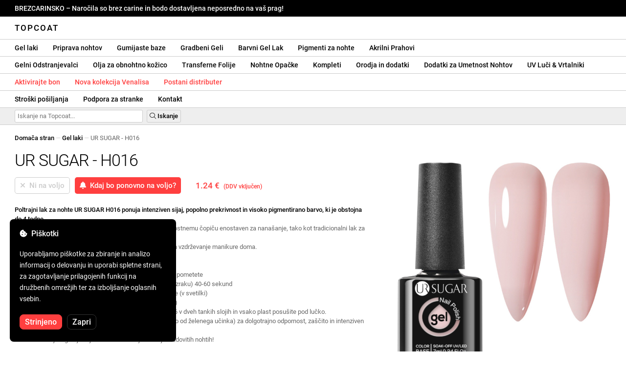

--- FILE ---
content_type: text/html; charset=UTF-8
request_url: https://topcoat.si/ursugar-h016/1463/
body_size: 27950
content:
<!DOCTYPE html>
<html lang="ro" xml:lang="ro" xmlns="http://www.w3.org/1999/xhtml">
	<head>
		<title>UR SUGAR - H016 - 1.24 € - Topcoat</title>
		<meta name="description" content=""/>
		<meta name="format-detection" content="telephone=no">
		<meta http-equiv="Content-Type" content="text/html;charset=utf-8"/>
		<meta name="viewport" content="width=device-width,initial-scale=1,maximum-scale=3">
		<link rel="shortcut icon" href="https://topcoat.convergent.ro/resources/favicon.ico" type="image/x-icon">
		<link rel="icon" href="https://topcoat.convergent.ro/resources/favicon.ico" type="image/x-icon">
		<link rel="stylesheet" href="https://cdn.convergent.ro/stylesheets/stylesheet_v21.css" type="text/css" media="all"/>
		<link rel="stylesheet" href="https://cdn.convergent.ro/stylesheets/fontawesome_v2.css" type="text/css" media="all"/>
		<link rel="stylesheet" href="https://cdn.convergent.ro/stylesheets/magnific.css" type="text/css" media="all"/>
		<link rel="stylesheet" href="https://cdn.convergent.ro/stylesheets/twentytwenty.css" type="text/css" media="all"/>
		<script type="text/javascript" src="https://cdn.convergent.ro/javascripts/jquery.js"></script>
		<script type="text/javascript" src="https://cdn.convergent.ro/javascripts/magnific.js"></script>
		<script type="text/javascript" src="https://cdn.convergent.ro/javascripts/event_move.js"></script>
		<script type="text/javascript" src="https://cdn.convergent.ro/javascripts/scrollsneak.js"></script>
		<script type="text/javascript" src="https://cdn.convergent.ro/javascripts/clipboard.js"></script>
		<script type="text/javascript" src="https://cdn.convergent.ro/javascripts/unveil.js"></script>
		<script type="text/javascript" src="https://cdn.convergent.ro/javascripts/confetti.js"></script>
		<script type="text/javascript" src="https://cdn.convergent.ro/javascripts/common_v14.js"></script>
		<script type="text/javascript">
			window.dataLayer=window.dataLayer || [];
			function gtag() { dataLayer.push(arguments); }
			if (localStorage.getItem('consentMode')===null)
			{
				gtag('consent','default',{'functionality_storage':'denied','security_storage':'denied','ad_storage':'denied','ad_user_data':'denied','ad_personalization':'denied','analytics_storage':'denied','personalization_storage':'denied','wait_for_update':500});
			}
			else
			{
				gtag('consent','default',JSON.parse(localStorage.getItem('consentMode')));
			}
			window.onload=function()
			{
				const consent_banner_dom=`<div style="background: #000000; border-radius: 8px; bottom: 20px; font-family: Roboto, Helvetica, Arial, sans-serif; left: 20px; z-index: 99999; margin: 0 auto; padding: 20px; position: fixed; width: 300px;"><p style="border-bottom: 0px; color: #ffffff; display: block; font-size: 16px; font-weight: 500; height: 20px; line-height: 20px; margin: 0 0 15px 0; padding: 0; text-decoration: none;"><i class="fa-solid fa-cookie-bite"></i>&nbsp;&nbsp;Piškotki</p><p style="color: #ffffff; display: block; font-family: Roboto, Helvetica, Arial, sans-serif; font-size: 14px; line-height: 23px; font-weight: 400; margin: 0; padding: 5px 0;">Uporabljamo piškotke za zbiranje in analizo informacij o delovanju in uporabi spletne strani, za zagotavljanje prilagojenih funkcij na družbenih omrežjih ter za izboljšanje oglasnih vsebin.</p><div style="display: none"><input id="consent-necessary" type="checkbox" value="Necessary" checked disabled><input id="consent-analytics" type="checkbox" value="Analytics" checked><input id="consent-marketing" type="checkbox" value="Marketing" checked><input id="consent-preferences" type="checkbox" value="Preferences" checked><input id="consent-partners" type="checkbox" value="Partners" checked></div><button id="consent_accept" style="background-color: #ff3f3f; border-radius: 8px; border: 1px solid #ff3f3f; color: #ffffff; cursor: pointer; float: left; font-size: 16px; font-style: normal; font-weight: 500; margin: 15px 10px 5px 0; padding: 5px 10px; text-align: center">Strinjeno</button><button id="consent_reject" style="background-color: #000000; border-radius: 8px; border: 1px solid #333333; color: #ffffff; cursor: pointer; float: left; font-size: 16px; font-style: normal; font-weight: 500; margin: 15px 10px 5px 0; padding: 5px 10px; text-align: center">Zapri</button></div>`;
				document.body.insertAdjacentHTML('beforeend',consent_banner_dom);
				const cookie_consent_banner=document.body.lastElementChild;
				function dnt() { return (navigator.doNotTrack=="1" || window.doNotTrack=="1"); }
				function gpc() { return (navigator.globalPrivacyControl || window.globalPrivacyControl); }
				function show_consent_banner()
				{
					const cm=JSON.parse(window.localStorage.getItem('consentMode'))
					if (cm && cm.functionality_storage)
					{
						if (cm.functionality_storage=='granted')
						{
							document.querySelector('#consent-necessary').checked=true;
							document.querySelector('#consent-necessary').disabled=true;
						}
						else
						{
							document.querySelector('#consent-necessary').checked=false;
							document.querySelector('#consent-necessary').disabled=false;
						}
						document.querySelector('#consent-analytics').checked=(cm.analytics_storage=='granted')?true:false;
						document.querySelector('#consent-preferences').checked=(cm.ad_personalization=='granted')?true:false;
						document.querySelector('#consent-marketing').checked=(cm.ad_storage=='granted')?true:false;
						document.querySelector('#consent-partners').checked=(cm.ad_personalization=='granted')?true:false;
					}
					cookie_consent_banner.style.display='block';
				}
				function hide_consent_banner()
				{
					cookie_consent_banner.style.display='none';
				}
				window.cookieconsent={show:show_consent_banner,hide:hide_consent_banner}
				function set_consent(consent)
				{
					const consentMode={'ad_storage':(consent.marketing && !dnt())?'granted':'denied','analytics_storage':(consent.analytics && !dnt())?'granted':'denied','ad_user_data':(consent.marketing && !dnt())?'granted':'denied','ad_personalization':(consent.partners && !gpc())?'granted':'denied','functionality_storage':consent.necessary?'granted':'denied','personalization_storage':consent.preferences?'granted':'denied','security_storage':consent.necessary?'granted':'denied'};
					window.cookieconsent.consentMode=consentMode;
					gtag('consent','update',consentMode);
					localStorage.setItem('consentMode',JSON.stringify(consentMode));
				}
				if (cookie_consent_banner)
				{
					Array.from(document.querySelectorAll('.cookie-consent-banner-open')).map(btn=>{btn.addEventListener('click',()=>{show_consent_banner();})});
					if (window.localStorage.getItem('consentMode')) { hide_consent_banner(); } else { show_consent_banner(); }
					cookie_consent_banner.querySelector('#consent_accept').addEventListener('click',()=>{set_consent({necessary:true,analytics:true,preferences:true,marketing:true,partners:true});hide_consent_banner();});
					cookie_consent_banner.querySelector('#consent_reject').addEventListener('click',()=>{set_consent({necessary:true,analytics:false,preferences:false,marketing:false,partners:false});hide_consent_banner();});
				}
			}
		</script>
		<script async src="https://www.googletagmanager.com/gtag/js?id=AW-993898487"></script>
		<script>
			window.dataLayer = window.dataLayer || [];
			function gtag(){dataLayer.push(arguments);}
			gtag('js', new Date());
			gtag('config', 'AW-993898487');
		</script>
		<script>
			!function(f,b,e,v,n,t,s)
			{if(f.fbq)return;n=f.fbq=function(){n.callMethod?
			n.callMethod.apply(n,arguments):n.queue.push(arguments)};
			if(!f._fbq)f._fbq=n;n.push=n;n.loaded=!0;n.version='2.0';
			n.queue=[];t=b.createElement(e);t.async=!0;
			t.src=v;s=b.getElementsByTagName(e)[0];
			s.parentNode.insertBefore(t,s)}(window,document,'script',
			'https://connect.facebook.net/en_US/fbevents.js');
			fbq('init','538779694467197');
			fbq('track','PageView');
		</script>
		<noscript><img height="1" width="1" style="display:none" src="https://www.facebook.com/tr?id=538779694467197&ev=PageView&noscript=1"/></noscript>
		<link rel="schema.dcterms" href="http://purl.org/dc/terms/">
		<meta name="DC.coverage" content="Romania"/>
		<meta name="DC.description" content=""/>
		<meta name="DC.format" content="text/html"/>
		<meta name="DC.identifier" content="https://topcoat.si"/>
		<meta name="DC.publisher" content="Topcoat"/>
		<meta name="DC.title" content="UR SUGAR - H016 - 1.24 €"/>
		<meta name="DC.type" content="Text"/>
		<script type="application/ld+json">{"@context":"http://schema.org","@type":"Organization","name":"Topcoat","url":"https://topcoat.si/"}</script>
		<script type="application/ld+json">{"@context":"http://schema.org","@type":"WebPage","isPartOf":{"@type":"WebSite","url":"https://topcoat.si/","name":"Topcoat"},"name":"UR SUGAR - H016 - 1.24 €","url":"https://topcoat.si/ursugar-h016/1463/"}</script>
		<script type="application/ld+json">{"@context":"http://schema.org/","@type":"Product","productID":"URSUGAR_H016","sku":"URSUGAR_H016","mpn":"URSUGAR_H016","brand":{"@type":"Brand","name":"Topcoat"},"name":"UR SUGAR - H016","description":"Poltrajni lak za nohte UR SUGAR {SKU} ponuja intenziven sijaj, popolno prekrivanje in močno pigmentirano barvo, ki traja do 4 tedne. Zahvaljujoč kakovostni čopič, se poltrajni lak za nohte UR SUGAR nanaša enostavno, kot tradicionalni lak za nohte, in se sam izravnava.","image":"https://topcoat.convergent.ro/resources/products/large/ursugar-h016.jpg","aggregateRating":{"@type":"AggregateRating","ratingValue":"5.0","reviewCount":"94"},"offers":{"@type":"Offer","priceCurrency":"EUR","url":"","price":"1.24","priceValidUntil":"2026-01-31","itemCondition":"https://schema.org/NewCondition","availability":"http://schema.org/OutOfStock","seller":{"@type":"Organization","name":"Topcoat"}}}</script>
		<meta property="og:title" content="UR SUGAR - H016 - 1.24 €"/>
		<meta property="og:description" content=""/>
		<meta property="og:image" content="https://topcoat.convergent.ro/resources/products/large/ursugar-h016.jpg"/>
		<meta property="og:image:url" content="https://topcoat.convergent.ro/resources/products/large/ursugar-h016.jpg"/>
		<meta property="og:image:secure_url" content="https://topcoat.convergent.ro/resources/products/large/ursugar-h016.jpg"/>
		<meta property="og:type" content="product">
		<meta property="og:url" content="https://topcoat.si/ursugar-h016/1463/"/>
		<meta property="og:site_name" content="Topcoat">
		<meta property="product:pretax_price:amount" content="1.24">
		<meta property="product:pretax_price:currency" content="EUR">
		<meta property="product:price:amount" content="1.24">
		<meta property="product:price:currency" content="EUR">
		<meta property="product:brand" content="Topcoat">
		<meta property="product:availability" content="out of stock">
		<meta property="product:condition" content="new">
		<meta property="product:price:amount" content="1.24">
		<meta property="product:price:currency" content="EUR">
		<meta property="product:retailer_item_id" content="URSUGAR_H016">
		<meta property="product:item_group_id" content="Oje semipermanente">
	</head>
	<body>
		<div id="duty_free_announcement">BREZCARINSKO &ndash; Naročila so brez carine in bodo dostavljena neposredno na vaš prag!</a></div>
		<!--<div id="holiday_announcement"><i class="fas fa-exclamation-triangle"></i>&nbsp;&nbsp;Petek, 30. december – in ponedeljek, 2. januar sta novoletna praznika. Naročila bodo odposlana v torek, 3. januarja.</div>-->
		<div id="header">
			<a href="/" id="header_logo">Topcoat</a>
		</div>
		<div id="header_mobile">
			<a id="open_menu_mobile"><i class="fas fa-bars"></i></a>
			<a href="/" id="header_logo_mobile">Topcoat</a>
		</div>
		<div id="menu">
			<a href="/oje-semipermanente/">Gel laki</a>
			<a href="/solutii-de-pregatire/">Priprava nohtov</a>
			<a href="/baze-rubber/">Gumijaste baze</a>
			<a href="/geluri-de-constructie/">Gradbeni Geli</a>
			<a href="/geluri-colorate/">Barvni Gel Lak</a>
			<a href="/pigmenti/">Pigmenti za nohte</a>
			<a href="/acryl/">Akrilni Prahovi</a>
		</div>
		<div id="menu">
			<a href="/solutii-de-indepartare/">Gelni Odstranjevalci</a>
			<a href="/uleiuri/">Olja za obnohtno kožico</a>
			<a href="/folii/">Transferne Folije</a>
			<a href="/matrite/">Nohtne Opačke</a>
			<a href="/kit-uri/">Kompleti</a>
			<a href="/instrumente-si-accesorii/">Orodja in dodatki</a>
			<a href="/decoratiuni/">Dodatki za Umetnost Nohtov</a>
			<a href="/aparatura-profesionala/">UV Luči & Vrtalniki</a>
		</div>
		<div id="menu">
			<a class="voucher_enabled" href="javascript:remove_voucher();" style="color: #ff3f3f; display: none; font-weight: 500">Deaktivirajte bon</a>
			<a class="voucher_disabled" href="javascript:apply_voucher('Vnesite kodo bona:','Neveljaven kupon');" style="color: #ff3f3f; font-weight: 500">Aktivirajte bon</a>
			<a href="/latest/" style="color: #ff3f3f; font-weight: 500" target="_blank">Nova kolekcija Venalisa</a>
			<a href="/devino-distribuitor/" style="color: #ff3f3f; font-weight: 500" target="_blank">Postani distributer</a>
		</div>
		<div id="menu">
			<a href="/taxe-de-transport/">Stroški pošiljanja</a>
			<a href="/asistenta/">Podpora za stranke</a>
			<a href="/contact/">Kontakt</a>
		</div>
		<div id="menu_mobile_container">
		<ul id="menu_mobile">
			<li><a href="/latest/" style="color: #ff3f3f; font-weight: 500">Nova kolekcija Venalisa</a></li>
			<li><a href="/oje-semipermanente/">Gel laki</a></li>
			<li><a href="/solutii-de-pregatire/">Priprava nohtov</a></li>
			<li><a href="/baze-rubber/">Gumijaste baze</a></li>
			<li><a href="/geluri-de-constructie/">Gradbeni Geli</a></li>
			<li><a href="/geluri-colorate/">Barvni Gel Lak</a></li>
			<li><a href="/pigmenti/">Pigmenti za nohte</a></li>
			<li><a href="/acryl/">Akrilni Prahovi</a></li>
			<li><a href="/solutii-de-indepartare/">Gelni Odstranjevalci</a></li>
			<li><a href="/uleiuri/">Olja za obnohtno kožico</a></li>
			<li><a href="/folii/">Transferne Folije</a></li>
			<li><a href="/matrite/">Nohtne Opačke</a></li>
			<li><a href="/kit-uri/">Kompleti</a></li>
			<li><a href="/instrumente-si-accesorii/">Orodja in dodatki</a></li>
			<li><a href="/decoratiuni/">Dodatki za Umetnost Nohtov</a></li>
			<li><a href="/aparatura-profesionala/">UV Luči & Vrtalniki</a></li>
			<li><a class="voucher_enabled" href="javascript:remove_voucher();" style="color: #ff3f3f; display: none; font-weight: 500">Deaktivirajte bon</a></li>
			<li><a class="voucher_disabled" href="javascript:apply_voucher('Vnesite kodo bona:','Neveljaven kupon');" style="color: #ff3f3f; font-weight: 500">Aktivirajte bon</a></li>
			<li><a href="/taxe-de-transport/">Stroški pošiljanja</a></li>
			<li><a href="/asistenta/">Podpora za stranke</a></li>
			<li><a href="/devino-distribuitor/" style="color: #ff3f3f; font-weight: 500">Postani distributer</a></li>
			<li><a href="/contact/">Kontakt</a></li>
		</ul>
		</div>
		<div id="menu_search">
			<form action="/cautare/" method="post">
				<input type="text" id="search" name="search" value=""/>
				<button type="submit"><i class="fal fa-search"></i>&nbsp;Iskanje</button>
			</form>
		</div>
		<script type="text/javascript">
			$(document).ready(function()
			{
				$('#search').each(function(ev)
				{
					if(!$(this).val())
					{
						$(this).attr("placeholder","Iskanje na Topcoat...");
					}
				});
			});
		</script>
		<div id="menu_sticky">
			<div id="menu_cart_empty"></div>
			<div id="menu_voucher_empty"></div>
		</div>
		<br/>
		<div id="content_product_info_container" style="font-size: 13px; line-height: 20px"><a href="/" style="font-weight: 500; color: #000000; text-decoration: none">Domača stran</a><font style="color: #cccccc"> &mdash; </font><a href="/oje-semipermanente/" style="font-weight: 500; color: #000000; text-decoration: none">Gel laki</a><font style="color: #cccccc"> &mdash; </font><font  style="font-weight: 400; color: #666666; text-decoration: none">UR SUGAR - H016</font></div>
		<br/>
		<div id="content_product_image_container">
			<a class="content_product_image" href="https://topcoat.convergent.ro/resources/products/large/ursugar-h016.jpg"><img alt="UR SUGAR - H016" border="0" src="https://topcoat.convergent.ro/resources/products/large/ursugar-h016.jpg"/></a>
			<a class="content_product_image_zoom" href="https://topcoat.convergent.ro/resources/products/large/ursugar-h016.jpg"><i class="fas fa-search-plus"></i> &nbsp; Povečaj sliko</a>
		</div>
		<div id="content_product_info_container">
			<h1 class="content_product_title">UR SUGAR - H016</h1>
			<form action="/alerta-stoc/" method="post">
				<button class="content_product_cart_button_disabled" disabled="disabled"><i class="fas fa-times"></i>&nbsp;&nbsp;Ni na voljo</button>
				<input type="hidden" name="produs" value="1463"/><button class="content_product_cart_button" type="submit"><i class="fas fa-bell"></i>&nbsp;&nbsp;Kdaj bo ponovno na voljo?</button>
			</form>
			<p class="content_product_price" style="color: #ff3f3f !important; margin: 0; padding-left: 0;">1.24 € &nbsp;<small><small>(DDV vključen)</small></small></p>
			<div style="clear: both"><!--null--></div>
			<p class="content_product_description"><strong>Poltrajni lak za nohte UR SUGAR H016 ponuja intenziven sijaj, popolno prekrivnost in visoko pigmentirano barvo, ki je obstojna do 4 tedne.</strong><br />
Polpermanentni lak UR SUGAR je zahvaljujoč visokokakovostnemu čopiču enostaven za nanašanje, tako kot tradicionalni lak za nohte, in je samorazliven.<br />
Priporoča se tako za profesionalno uporabo v salonu kot za vzdrževanje manikure doma.<br />
<br />
<strong>Navodila za uporabo</strong>:<br />
1. Naravni noht pripravite tako, da ga razmastite, očistite in pometete<br />
2. Nanesite plast Primerja in pustite, da se posuši (suši na zraku) 40-60 sekund<br />
3. Nanesite tanek sloj osnovnega premaza in polimerizirajte (v svetilki)<br />
4. (Če nanesete gumijasto podlago, lahko ustvarite tudi vrh)<br />
5. Nanesite semipermanentni lak za nohte UR SUGAR H016 v dveh tankih slojih in vsako plast posušite pod lučko.<br />
6. Nanesite top coat, mat top coat ali tempered top (odvisno od želenega učinka) za dolgotrajno odpornost, zaščito in intenziven sijaj.<br />
7. Polimerizirajte zgornji sloj v svetilki in uživajte v svojih čudovitih nohtih!<br />
<br />
<strong>Navodila za odstranitev</strong>:<br />
UR SUGAR H016 semipermanentni lak za nohte lahko odstranite z električno pilico ali Soak Off Removerjem.<br />
Če želite uporabiti odstranjevalec Soak Off Remover, namočite nohte v odstranjevalec 10-15 minut, nato s kovinsko lopatko odstranite polpermanentni lak z nohtov.<!-- Veljavnost:  --></p>
			<div style="clear: both"><!--null--></div>
			<p class="content_product_specs">Barva:<strong> H016</strong><br/>Kolekcija:<strong> UR SUGAR (001-140)</strong><br/>Znamka:<strong> UR SUGAR</strong><br/>Količina:<strong> 7ml</strong><br/>Posoda:<strong> Steklo</strong><br/>48W LED lučka:<strong> 60-90 sekund</strong><br/>36W UV lučka:<strong> 120 sekund</strong><br/>Trajanje:<strong> 3-4 tedne</strong></p>
						<div style="clear: both"><!--null--></div>
			<br/>
			<p class="content_product_certificate">&mdash;&mdash;&mdash;</p>
			<p class="content_product_certificate">Vsi naši izdelki so <strong>100% ORIGINALNI</strong> in prihajajo neposredno od uradnih proizvajalcev.</p>
			<p class="content_product_certificate">Naročila Topcoat spremljajo <strong>POTRDILA O SKLADNOSTI</strong>, ki potrjujejo kakovost izdelkov.</p>
		</div>
		<div style="clear: both"><!--null--></div>
		<br/>
		<br/>
		<p class="content_product_related" style="margin-top: 0">Ocene tega izdelka</p>
				<div class="content_product_review content_product_review_group0">
					<div class="content_product_review_rating"><i class="fas fa-star" style="color: #fbae06"></i><i class="fas fa-star" style="color: #fbae06"></i><i class="fas fa-star" style="color: #fbae06"></i><i class="fas fa-star" style="color: #fbae06"></i><i class="fas fa-star" style="color: #fbae06"></i> (5/5 zvezde)</div>
					<div class="content_product_review_contents">Vse baze prijetno dišijo, kar so opazili tudi klienti. Barve so osupljive in nudijo odlično prekrivnost - tudi neon barve, ki običajno zahtevajo belo plast spodaj. Lahko se nanesejo neposredno, saj so zelo kompaktne! Zelo mi je všeč že ob prvem stiku! Komaj čakam, da vidim, kako se bodo obnesle do vzdrževanja!</div>
					<div class="content_product_review_author">Ramona Loredana B.&nbsp;&ndash;&nbsp;19.07.2023</div>
				</div>
				<div class="content_product_review content_product_review_group0">
					<div class="content_product_review_rating"><i class="fas fa-star" style="color: #fbae06"></i><i class="fas fa-star" style="color: #fbae06"></i><i class="fas fa-star" style="color: #fbae06"></i><i class="fas fa-star" style="color: #fbae06"></i><i class="fas fa-star" style="color: #fbae06"></i> (5/5 zvezde)</div>
					<div class="content_product_review_contents">Barve UR SUGAR so neverjetne. Priznam, da sem bila nekoliko zaskrbljena, ko sem oddala naročilo, a baze UR SUGAR so osupljive. Hiter dostop. Komaj čakam, da oddam naslednje naročilo. Hvala Topcoat!</div>
					<div class="content_product_review_author">Besedilo "Alina T." ne zahteva prevoda, saj se zdi, da gre za ime. Ostaja "Alina T." v angleščini.&nbsp;&ndash;&nbsp;17.03.2023</div>
				</div>
		<p class="content_product_related" style="margin-top: 0">Mnenja strank o Topcoat</p>
				<div class="content_product_review content_general_review_group0">
					<div class="content_product_review_rating"><i class="fas fa-star" style="color: #fbae06"></i><i class="fas fa-star" style="color: #fbae06"></i><i class="fas fa-star" style="color: #fbae06"></i><i class="fas fa-star" style="color: #fbae06"></i><i class="fas fa-star" style="color: #fbae06"></i> (5/5 zvezde)</div>
					<div class="content_product_review_contents">Izdelki zelo visoke kakovosti. Dobro prekrivajo in imajo pravo konsistenco za lepo in natančno nanašanje. Široka paleta barv. Vsi kupljeni izdelki imajo intenzivne barve in visok sijaj. Zagotovo bom naročil še enkrat.</div>
					<div class="content_product_review_author">G. U.&nbsp;&ndash;&nbsp;22.12.2025</div>
				</div>
				<div class="content_product_review content_general_review_group0">
					<div class="content_product_review_rating"><i class="fas fa-star" style="color: #fbae06"></i><i class="fas fa-star" style="color: #fbae06"></i><i class="fas fa-star" style="color: #fbae06"></i><i class="fas fa-star" style="color: #fbae06"></i><i class="fas fa-star" style="color: #fbae06"></i> (5/5 zvezde)</div>
					<div class="content_product_review_contents">Barva in tekstura sta odlični! To odtenek modre iščem že dolgo časa<i class="fas fa-heart" style="color: #ff3f3f"></i>To je moje prvo naročilo pri vas, vendar se bom zagotovo vrnil. Hvala!</div>
					<div class="content_product_review_author">Oana B.&nbsp;&ndash;&nbsp;23.01.2024</div>
				</div>
				<div class="content_product_review content_general_review_group0">
					<div class="content_product_review_rating"><i class="fas fa-star" style="color: #fbae06"></i><i class="fas fa-star" style="color: #fbae06"></i><i class="fas fa-star" style="color: #fbae06"></i><i class="fas fa-star" style="color: #fbae06"></i><i class="fas fa-star" style="color: #fbae06"></i> (5/5 zvezde)</div>
					<div class="content_product_review_contents">Izdelki so bili zelo hitro dostavljeni, kar direktno na moj dom. Naročil sem in prejel izdelke dva dni kasneje. Definitivno bom ponovno naročil. Lahko vas samo priporočam.</div>
					<div class="content_product_review_author">Petra M.&nbsp;&ndash;&nbsp;10.01.2024</div>
				</div>
				<div class="content_product_review content_general_review_group0">
					<div class="content_product_review_rating"><i class="fas fa-star" style="color: #fbae06"></i><i class="fas fa-star" style="color: #fbae06"></i><i class="fas fa-star" style="color: #fbae06"></i><i class="fas fa-star" style="color: #fbae06"></i><i class="fas fa-star" style="color: #fbae06"></i> (5/5 zvezde)</div>
					<div class="content_product_review_contents">To je gosto, se ne razliva in je zelo enostavno oblikovati in delati s to gel. Barva je idealna za francosko manikuro.</div>
					<div class="content_product_review_author">Monika B.&nbsp;&ndash;&nbsp;20.12.2023</div>
				</div>
				<div class="content_product_review content_general_review_group1">
					<div class="content_product_review_rating"><i class="fas fa-star" style="color: #fbae06"></i><i class="fas fa-star" style="color: #fbae06"></i><i class="fas fa-star" style="color: #fbae06"></i><i class="fas fa-star" style="color: #fbae06"></i><i class="fas fa-star" style="color: #fbae06"></i> (5/5 zvezde)</div>
					<div class="content_product_review_contents">Naročil sem večkrat od Topcoat in bil vsakič zadovoljen s vsakim izdelkom. Barve so čudovito pigmentirane, gradbeni geli pa so zelo trpežni. Vesel sem, da sem našel to spletno trgovino. Hvala!</div>
					<div class="content_product_review_author">Brigitta T.&nbsp;&ndash;&nbsp;18.12.2023</div>
				</div>
				<div class="content_product_review content_general_review_group1" style="display: none">
					<div class="content_product_review_rating"><i class="fas fa-star" style="color: #fbae06"></i><i class="fas fa-star" style="color: #fbae06"></i><i class="fas fa-star" style="color: #fbae06"></i><i class="fas fa-star" style="color: #fbae06"></i><i class="fas fa-star" style="color: #fbae06"></i> (5/5 zvezde)</div>
					<div class="content_product_review_contents">Z tem gelom je zelo enostavno delati. Res mi je všeč! Enostavno je nanesti in popoln je za tehniko brez piljenja. To ni prvič, da sem naročil ta gel in zagotovo ne bo zadnjič.</div>
					<div class="content_product_review_author">Gabriella B.&nbsp;&ndash;&nbsp;27.11.2023</div>
				</div>
				<div class="content_product_review content_general_review_group1" style="display: none">
					<div class="content_product_review_rating"><i class="fas fa-star" style="color: #fbae06"></i><i class="fas fa-star" style="color: #fbae06"></i><i class="fas fa-star" style="color: #fbae06"></i><i class="fas fa-star" style="color: #fbae06"></i><i class="fas fa-star" style="color: #fbae06"></i> (5/5 zvezde)</div>
					<div class="content_product_review_contents">Zelo sem zadovoljen z gumo bazami iz Topcoat. Lepi odtenki, enostavna aplikacija. Hitra dostava, izdelki so skrbno pakirani, da preprečijo poškodbe med transportom. To je že tretjič, da sem naročil!</div>
					<div class="content_product_review_author">Jozsefné H.&nbsp;&ndash;&nbsp;21.11.2023</div>
				</div>
				<div class="content_product_review content_general_review_group1" style="display: none">
					<div class="content_product_review_rating"><i class="fas fa-star" style="color: #fbae06"></i><i class="fas fa-star" style="color: #fbae06"></i><i class="fas fa-star" style="color: #fbae06"></i><i class="fas fa-star" style="color: #fbae06"></i><i class="fas fa-star" style="color: #fbae06"></i> (5/5 zvezde)</div>
					<div class="content_product_review_contents">Popoln metalni učinek. Zelo ga priporočam za barvanje tankih črt. Mislim, da je najboljši med vsemi blagovnimi znamkami, ki sem jih poskusil. Zelo sem zadovoljen s tem gelom.</div>
					<div class="content_product_review_author">Csaba K.&nbsp;&ndash;&nbsp;21.11.2023</div>
				</div>
				<div class="content_product_review content_general_review_group1" style="display: none">
					<div class="content_product_review_rating"><i class="fas fa-star" style="color: #fbae06"></i><i class="fas fa-star" style="color: #fbae06"></i><i class="fas fa-star" style="color: #fbae06"></i><i class="fas fa-star" style="color: #fbae06"></i><i class="fas fa-star" style="color: #fbae06"></i> (5/5 zvezde)</div>
					<div class="content_product_review_contents">Izdelki so neverjetni, vedno pridejo pravočasno in že drugo leto naročam pri vas. Ste odlični. Vesel sem, da sodelujem z vami!</div>
					<div class="content_product_review_author">Ilina R.&nbsp;&ndash;&nbsp;15.11.2023</div>
				</div>
				<div class="content_product_review content_general_review_group2" style="display: none">
					<div class="content_product_review_rating"><i class="fas fa-star" style="color: #fbae06"></i><i class="fas fa-star" style="color: #fbae06"></i><i class="fas fa-star" style="color: #fbae06"></i><i class="fas fa-star" style="color: #fbae06"></i><i class="fas fa-star" style="color: #fbae06"></i> (5/5 zvezde)</div>
					<div class="content_product_review_contents">To je bil moja prva naročnina in sem zadovoljna. Barve so zelo lepe in pigmentirane. Naročilo je prišlo zelo hitro in izdelki so bili zelo dobro pakirani.</div>
					<div class="content_product_review_author">Camelia M.&nbsp;&ndash;&nbsp;11.11.2023</div>
				</div>
				<div class="content_product_review content_general_review_group2" style="display: none">
					<div class="content_product_review_rating"><i class="fas fa-star" style="color: #fbae06"></i><i class="fas fa-star" style="color: #fbae06"></i><i class="fas fa-star" style="color: #fbae06"></i><i class="fas fa-star" style="color: #fbae06"></i><i class="fas fa-star" style="color: #fbae06"></i> (5/5 zvezde)</div>
					<div class="content_product_review_contents">Prva naročila na Topcoat, zadovoljna. Razmerje med kakovostjo in ceno je odlično, močno priporočam poltrajne lake za nohte, zelo so pigmentirani. Naročilo je prispelo zelo hitro, v 2 dneh.</div>
					<div class="content_product_review_author">Anca D.&nbsp;&ndash;&nbsp;11.11.2023</div>
				</div>
				<div class="content_product_review content_general_review_group2" style="display: none">
					<div class="content_product_review_rating"><i class="fas fa-star" style="color: #fbae06"></i><i class="fas fa-star" style="color: #fbae06"></i><i class="fas fa-star" style="color: #fbae06"></i><i class="fas fa-star" style="color: #fbae06"></i><i class="fas fa-star" style="color: #fbae06"></i> (5/5 zvezde)</div>
					<div class="content_product_review_contents">Resnično mi je všeč te izdelke. Njihova kakovost je zelo dobra! Venalisa laki se zelo dobro pokrivajo! Gel je lahek in zelo vzdržljiv! Spletna stran je zanesljiva, s hitro dostavo! Naročil sem veliko krat!</div>
					<div class="content_product_review_author">Szabina V.&nbsp;&ndash;&nbsp;11.11.2023</div>
				</div>
				<div class="content_product_review content_general_review_group2" style="display: none">
					<div class="content_product_review_rating"><i class="fas fa-star" style="color: #fbae06"></i><i class="fas fa-star" style="color: #fbae06"></i><i class="fas fa-star" style="color: #fbae06"></i><i class="fas fa-star" style="color: #fbae06"></i><i class="fas fa-star" style="color: #fbae06"></i> (5/5 zvezde)</div>
					<div class="content_product_review_contents">Izdelki imajo čopič visoke kakovosti, ki ga odlikuje izjemno enostavna uporaba, odlična pokritost, visoka fleksibilnost in močna adhezija.</div>
					<div class="content_product_review_author">Beata E.&nbsp;&ndash;&nbsp;10.11.2023</div>
				</div>
				<div class="content_product_review content_general_review_group2" style="display: none">
					<div class="content_product_review_rating"><i class="fas fa-star" style="color: #fbae06"></i><i class="fas fa-star" style="color: #fbae06"></i><i class="fas fa-star" style="color: #fbae06"></i><i class="fas fa-star" style="color: #fbae06"></i><i class="fas fa-star" style="color: #fbae06"></i> (5/5 zvezde)</div>
					<div class="content_product_review_contents">Naročil sem Venalisa poltrajne laka za nohte in sem zelo zadovoljen. Pastelne barve so zelo obstojne. Naročilo je bilo hitro dostavljeno, zelo dobro pakirano. Še vrnil se bom z več naročili!</div>
					<div class="content_product_review_author">Prevod za "Ioana B." iz romunščine v angleščino je "Ioana B." (lastna imena običajno ne prevajamo).&nbsp;&ndash;&nbsp;09.11.2023</div>
				</div>
				<div class="content_product_review content_general_review_group3" style="display: none">
					<div class="content_product_review_rating"><i class="fas fa-star" style="color: #fbae06"></i><i class="fas fa-star" style="color: #fbae06"></i><i class="fas fa-star" style="color: #fbae06"></i><i class="fas fa-star" style="color: #fbae06"></i><i class="fas fa-star" style="color: #fbae06"></i> (5/5 zvezde)</div>
					<div class="content_product_review_contents">Zelo lepa barva. Obožujem vse gele Venalisa. Hitra dostava, vedno dobim tisto, kar naročim. Barve so čudovite, zelo pigmentirane in imajo kremasto teksturo.</div>
					<div class="content_product_review_author">Bianka S.&nbsp;&ndash;&nbsp;09.11.2023</div>
				</div>
				<div class="content_product_review content_general_review_group3" style="display: none">
					<div class="content_product_review_rating"><i class="fas fa-star" style="color: #fbae06"></i><i class="fas fa-star" style="color: #fbae06"></i><i class="fas fa-star" style="color: #fbae06"></i><i class="fas fa-star" style="color: #fbae06"></i><i class="fas fa-star" style="color: #fbae06"></i> (5/5 zvezde)</div>
					<div class="content_product_review_contents">Zelo sem zadovoljna z obstojnostjo in čudovito barvo. Barve so zelo pigmentirane in lepo pokrivajo, celo v enem nanosu. Dostava je bila hitra, paket pa skrbno zapakiran.</div>
					<div class="content_product_review_author">Ildiko V.&nbsp;&ndash;&nbsp;09.11.2023</div>
				</div>
				<div class="content_product_review content_general_review_group3" style="display: none">
					<div class="content_product_review_rating"><i class="fas fa-star" style="color: #fbae06"></i><i class="fas fa-star" style="color: #fbae06"></i><i class="fas fa-star" style="color: #fbae06"></i><i class="fas fa-star" style="color: #fbae06"></i><i class="fas fa-star" style="color: #fbae06"></i> (5/5 zvezde)</div>
					<div class="content_product_review_contents">Resnično mi je všeč blagovna znamka Venalisa. Vesel sem, da sem našel to spletno stran, ker lahko dobim vse barve in materiale po najboljši ceni. Prav tako sem popolnoma zadovoljen z dostavo.</div>
					<div class="content_product_review_author">Eszter B.&nbsp;&ndash;&nbsp;09.11.2023</div>
				</div>
				<div class="content_product_review content_general_review_group3" style="display: none">
					<div class="content_product_review_rating"><i class="fas fa-star" style="color: #fbae06"></i><i class="fas fa-star" style="color: #fbae06"></i><i class="fas fa-star" style="color: #fbae06"></i><i class="fas fa-star" style="color: #fbae06"></i><i class="fas fa-star" style="color: #fbae06"></i> (5/5 zvezde)</div>
					<div class="content_product_review_contents">Zelo lepe barve, zagotovo bom zopet naročila! Kakovost je odlična. Vse je hitro prispelo v Bolgarijo po dobrih cenah. Hvala za trdo delo!</div>
					<div class="content_product_review_author">Status A.&nbsp;&ndash;&nbsp;09.11.2023</div>
				</div>
				<div class="content_product_review content_general_review_group3" style="display: none">
					<div class="content_product_review_rating"><i class="fas fa-star" style="color: #fbae06"></i><i class="fas fa-star" style="color: #fbae06"></i><i class="fas fa-star" style="color: #fbae06"></i><i class="fas fa-star" style="color: #fbae06"></i><i class="fas fa-star" style="color: #fbae06"></i> (5/5 zvezde)</div>
					<div class="content_product_review_contents">Hvala lepa za hitro dostavo. Z izdelki sem zelo zadovoljen. Dobro prekrijejo in so trpežni. Definitivno bom ponovno naročil. Obstaja tako široka izbira barv, da mi je težko izbrati, kaj želim...</div>
					<div class="content_product_review_author">Éva M.&nbsp;&ndash;&nbsp;08.11.2023</div>
				</div>
				<div class="content_product_review content_general_review_group4" style="display: none">
					<div class="content_product_review_rating"><i class="fas fa-star" style="color: #fbae06"></i><i class="fas fa-star" style="color: #fbae06"></i><i class="fas fa-star" style="color: #fbae06"></i><i class="fas fa-star" style="color: #fbae06"></i><i class="fas fa-star" style="color: #fbae06"></i> (5/5 zvezde)</div>
					<div class="content_product_review_contents">Te barve so briljantne, so čudovite! Dekleta, priporočam, mimogrede, ali ste opazile popuste, ki jih imajo?! Zaljubljena sem v Venalisa. Komaj čakam, da pridejo stranke jutri, da si izberejo kaj novega. Popolnoma prekrije v enem sloju, tako da jo obožujem!</div>
					<div class="content_product_review_author">Lavinia V.&nbsp;&ndash;&nbsp;08.11.2023</div>
				</div>
				<div class="content_product_review content_general_review_group4" style="display: none">
					<div class="content_product_review_rating"><i class="fas fa-star" style="color: #fbae06"></i><i class="fas fa-star" style="color: #fbae06"></i><i class="fas fa-star" style="color: #fbae06"></i><i class="fas fa-star" style="color: #fbae06"></i><i class="fas fa-star" style="color: #fbae06"></i> (5/5 zvezde)</div>
					<div class="content_product_review_contents">Kakovostni izdelki po najboljši ceni! Na večini spletnih strani sem našel iste izdelke po cenah, ki so vsaj dvojne! Definitivno se vračam z več naročili!</div>
					<div class="content_product_review_author">The translation from Romanian to English is: Cosmina B.&nbsp;&ndash;&nbsp;08.11.2023</div>
				</div>
				<div class="content_product_review content_general_review_group4" style="display: none">
					<div class="content_product_review_rating"><i class="fas fa-star" style="color: #fbae06"></i><i class="fas fa-star" style="color: #fbae06"></i><i class="fas fa-star" style="color: #fbae06"></i><i class="fas fa-star" style="color: #fbae06"></i><i class="fas fa-star" style="color: #fbae06"></i> (5/5 zvezde)</div>
					<div class="content_product_review_contents">Izdelki so prispeli zelo hitro in so bili popolnoma pakirani. Vsi so takšni, kot so prikazani na slikah na spletu. Komaj čakam, da jih vse uporabim. Zagotovo se bom vrnil po več naročil. Hvala vam zelo!</div>
					<div class="content_product_review_author">Za "Alina S." ni potrebe po prevodu, saj gre za ime.&nbsp;&ndash;&nbsp;08.11.2023</div>
				</div>
				<div class="content_product_review content_general_review_group4" style="display: none">
					<div class="content_product_review_rating"><i class="fas fa-star" style="color: #fbae06"></i><i class="fas fa-star" style="color: #fbae06"></i><i class="fas fa-star" style="color: #fbae06"></i><i class="fas fa-star" style="color: #fbae06"></i><i class="fas fa-star" style="color: #fbae06"></i> (5/5 zvezde)</div>
					<div class="content_product_review_contents">Redno naročam od tu, in izdelki so odlični. Venalisa barve so zelo pigmentirane. Pripravljalne tekočine odlično delujejo tudi z drugimi blagovnimi znamkami. Lepo je delati z njimi, mimogrede pa ponujajo tudi najboljše cene pri dostavi v Madžarsko.</div>
					<div class="content_product_review_author">Besedilo "Agnes H." ne potrebuje prevoda, saj se zdi, da gre za ime. Lahko ostane nespremenjeno: "Agnes H."&nbsp;&ndash;&nbsp;08.11.2023</div>
				</div>
				<div class="content_product_review content_general_review_group4" style="display: none">
					<div class="content_product_review_rating"><i class="fas fa-star" style="color: #fbae06"></i><i class="fas fa-star" style="color: #fbae06"></i><i class="fas fa-star" style="color: #fbae06"></i><i class="fas fa-star" style="color: #fbae06"></i><i class="fas fa-star" style="color: #fbae06"></i> (5/5 zvezde)</div>
					<div class="content_product_review_contents">Ena spletna stran z resničnimi popusti. Izdelki so zelo dobri, priporočam. Naročila zelo hitro prispejo k kurirjem. Čakam na druge blagovne znamke izdelkov po dostopnih cenah. Hvala!</div>
					<div class="content_product_review_author">Alina D.&nbsp;&ndash;&nbsp;07.11.2023</div>
				</div>
				<div class="content_product_review content_general_review_group5" style="display: none">
					<div class="content_product_review_rating"><i class="fas fa-star" style="color: #fbae06"></i><i class="fas fa-star" style="color: #fbae06"></i><i class="fas fa-star" style="color: #fbae06"></i><i class="fas fa-star" style="color: #fbae06"></i><i class="fas fa-star" style="color: #fbae06"></i> (5/5 zvezde)</div>
					<div class="content_product_review_contents">Izjemno hitra dostava, zelo dobro so bili zapakirani, z nego, paket je prišel nepoškodovan. Barve so čudovite in pigmentirane, ^Rubber^ baze so čudovite, zagotovo jih bom naročil še enkrat!<i class="fas fa-heart" style="color: #ff3f3f"></i></div>
					<div class="content_product_review_author">"Nicoleta M." je ime in ne zahteva prevoda.&nbsp;&ndash;&nbsp;06.11.2023</div>
				</div>
				<div class="content_product_review content_general_review_group5" style="display: none">
					<div class="content_product_review_rating"><i class="fas fa-star" style="color: #fbae06"></i><i class="fas fa-star" style="color: #fbae06"></i><i class="fas fa-star" style="color: #fbae06"></i><i class="fas fa-star" style="color: #fbae06"></i><i class="fas fa-star" style="color: #fbae06"></i> (5/5 zvezde)</div>
					<div class="content_product_review_contents">Prva naročila in sem zadovoljen! Barve so zelo lepe in pigmentirane. Z njimi je enostavno delati in naročilo je prispelo zelo hitro.</div>
					<div class="content_product_review_author">Szilvia B.&nbsp;&ndash;&nbsp;03.11.2023</div>
				</div>
				<div class="content_product_review content_general_review_group5" style="display: none">
					<div class="content_product_review_rating"><i class="fas fa-star" style="color: #fbae06"></i><i class="fas fa-star" style="color: #fbae06"></i><i class="fas fa-star" style="color: #fbae06"></i><i class="fas fa-star" style="color: #fbae06"></i><i class="fas fa-star" style="color: #fbae06"></i> (5/5 zvezde)</div>
					<div class="content_product_review_contents">Gumijaste osnove so visoke kakovosti in super pigmentirane. Naročilo je hitro prispelo, izdelki so bili nedotaknjeni. Zelo dobro se obdržijo in so trajne. Zelo zadovoljna!</div>
					<div class="content_product_review_author">Valentina D.&nbsp;&ndash;&nbsp;02.11.2023</div>
				</div>
				<div class="content_product_review content_general_review_group5" style="display: none">
					<div class="content_product_review_rating"><i class="fas fa-star" style="color: #fbae06"></i><i class="fas fa-star" style="color: #fbae06"></i><i class="fas fa-star" style="color: #fbae06"></i><i class="fas fa-star" style="color: #fbae06"></i><i class="fas fa-star" style="color: #fbae06"></i> (5/5 zvezde)</div>
					<div class="content_product_review_contents">Zelo dobri izdelki, zelo pigmentirani. En sloj je zadosten. Dostava je zelo hitra, izdelki pa so zelo dobro pakirani, da prispejo varno.</div>
					<div class="content_product_review_author">Clarisa S.&nbsp;&ndash;&nbsp;30.10.2023</div>
				</div>
				<div class="content_product_review content_general_review_group5" style="display: none">
					<div class="content_product_review_rating"><i class="fas fa-star" style="color: #fbae06"></i><i class="fas fa-star" style="color: #fbae06"></i><i class="fas fa-star" style="color: #fbae06"></i><i class="fas fa-star" style="color: #fbae06"></i><i class="fas fa-star" style="color: #fbae06"></i> (5/5 zvezde)</div>
					<div class="content_product_review_contents">To je moja prva naročilo na tej strani in sem zelo zadovoljen. Izdelki so v redu, vseh še nisem uporabil, ampak so čudoviti po dobrih cenah. Naročilo je bilo zelo dobro pakirano. Ponovno bom naročil na tej strani. Hvala!</div>
					<div class="content_product_review_author">Claudia L.&nbsp;&ndash;&nbsp;29.10.2023</div>
				</div>
				<div class="content_product_review content_general_review_group6" style="display: none">
					<div class="content_product_review_rating"><i class="fas fa-star" style="color: #fbae06"></i><i class="fas fa-star" style="color: #fbae06"></i><i class="fas fa-star" style="color: #fbae06"></i><i class="fas fa-star" style="color: #fbae06"></i><i class="fas fa-star" style="color: #fbae06"></i> (5/5 zvezde)</div>
					<div class="content_product_review_contents">Večkrat sem naročil in vedno sem bil zadovoljen. Barve so čudovite, dolgo obstojne in ne dražijo občutljive kože (vsaj moje ne), slike na spletnem mestu ustrezajo resničnosti in naročila so dostavljena v bliskoviti hitrosti. Kaj več bi si lahko želeli?</div>
					<div class="content_product_review_author">Radka V.&nbsp;&ndash;&nbsp;26.10.2023</div>
				</div>
				<div class="content_product_review content_general_review_group6" style="display: none">
					<div class="content_product_review_rating"><i class="fas fa-star" style="color: #fbae06"></i><i class="fas fa-star" style="color: #fbae06"></i><i class="fas fa-star" style="color: #fbae06"></i><i class="fas fa-star" style="color: #fbae06"></i><i class="fas fa-star" style="color: #fbae06"></i> (5/5 zvezde)</div>
					<div class="content_product_review_contents">Z izdelki Venalisa sem zelo zadovoljen. Resnično mi je všeč. So trajni, barve so zelo lepe in se ujemajo z tistimi, prikazanimi na spletni strani.</div>
					<div class="content_product_review_author">Valentina N.&nbsp;&ndash;&nbsp;25.10.2023</div>
				</div>
				<div class="content_product_review content_general_review_group6" style="display: none">
					<div class="content_product_review_rating"><i class="fas fa-star" style="color: #fbae06"></i><i class="fas fa-star" style="color: #fbae06"></i><i class="fas fa-star" style="color: #fbae06"></i><i class="fas fa-star" style="color: #fbae06"></i><i class="fas fa-star" style="color: #fbae06"></i> (5/5 zvezde)</div>
					<div class="content_product_review_contents">Izdelki Venalisa zelo dobro prekrijejo. Do zdaj jih nisem preizkusil, a se je to spremenilo, ko sem jih preizkusil. Hitra dostava in odlična embalaža. Najlepša hvala, ponovno bom naročil.</div>
					<div class="content_product_review_author">Andrasné A.&nbsp;&ndash;&nbsp;25.10.2023</div>
				</div>
				<div class="content_product_review content_general_review_group6" style="display: none">
					<div class="content_product_review_rating"><i class="fas fa-star" style="color: #fbae06"></i><i class="fas fa-star" style="color: #fbae06"></i><i class="fas fa-star" style="color: #fbae06"></i><i class="fas fa-star" style="color: #fbae06"></i><i class="fas fa-star" style="color: #fbae06"></i> (5/5 zvezde)</div>
					<div class="content_product_review_contents">Vsi izdelki so odlični, dostava pa je bila pravočasna. Zelo sem zadovoljen/-a. Rubber Base iz serije Topcoat je zelo pigmentirana in ima popolno prekrivnost. Tiste iz Venalisa so prav tako odlične. Zadovoljen/-a sem tudi s coloreanimi geli, ki jih uporabljam kot barvno bazo za nail art.</div>
					<div class="content_product_review_author">Dimitra P.&nbsp;&ndash;&nbsp;24.10.2023</div>
				</div>
				<div class="content_product_review content_general_review_group6" style="display: none">
					<div class="content_product_review_rating"><i class="fas fa-star" style="color: #fbae06"></i><i class="fas fa-star" style="color: #fbae06"></i><i class="fas fa-star" style="color: #fbae06"></i><i class="fas fa-star" style="color: #fbae06"></i><i class="fas fa-star" style="color: #fbae06"></i> (5/5 zvezde)</div>
					<div class="content_product_review_contents">Vse v superlativu. Kar sem naročil, je prispelo v popolnem stanju in zelo dobre kakovosti. Sem več kot zadovoljen. Barve so zelo pigmentirane, stranke pa so popolnoma zadovoljne.</div>
					<div class="content_product_review_author">Alina Georgiana A.&nbsp;&ndash;&nbsp;24.10.2023</div>
				</div>
				<div class="content_product_review content_general_review_group7" style="display: none">
					<div class="content_product_review_rating"><i class="fas fa-star" style="color: #fbae06"></i><i class="fas fa-star" style="color: #fbae06"></i><i class="fas fa-star" style="color: #fbae06"></i><i class="fas fa-star" style="color: #fbae06"></i><i class="fas fa-star" style="color: #fbae06"></i> (5/5 zvezde)</div>
					<div class="content_product_review_contents">Naročilo je prispelo zelo hitro! Vse je bilo dobro pakirano. Barve se ujemajo s slikami na spletni strani, so samorazlivne in dolgo vzdržljive. Priporočam!!!</div>
					<div class="content_product_review_author">Prevod "Vesela P." iz romunščine v angleščino je "Vesela P.", saj gre za ime. Imena se običajno ne spreminjajo pri prevodu.&nbsp;&ndash;&nbsp;23.10.2023</div>
				</div>
				<div class="content_product_review content_general_review_group7" style="display: none">
					<div class="content_product_review_rating"><i class="fas fa-star" style="color: #fbae06"></i><i class="fas fa-star" style="color: #fbae06"></i><i class="fas fa-star" style="color: #fbae06"></i><i class="fas fa-star" style="color: #fbae06"></i><i class="fas fa-star" style="color: #fbae06"></i> (5/5 zvezde)</div>
					<div class="content_product_review_contents">Odlične barve, zelo sem zadovoljen z Venalisa. Odlična dostava! Takoj, ko bo mogoče, bom ponovno naročil. Najlepša hvala Topcoat!</div>
					<div class="content_product_review_author">"Tzessy B." se ne zdi, da bi bila fraza, ki bi jo bilo treba prevesti, saj se zdi, da gre za ime ali blagovno znamko. Če imate kakršno koli drugo besedilo za prevod, prosim, posredujte ga!&nbsp;&ndash;&nbsp;22.10.2023</div>
				</div>
				<div class="content_product_review content_general_review_group7" style="display: none">
					<div class="content_product_review_rating"><i class="fas fa-star" style="color: #fbae06"></i><i class="fas fa-star" style="color: #fbae06"></i><i class="fas fa-star" style="color: #fbae06"></i><i class="fas fa-star" style="color: #fbae06"></i><i class="fas fa-star" style="color: #fbae06"></i> (5/5 zvezde)</div>
					<div class="content_product_review_contents">Zelo sem zadovoljen. Delam s Bluesky in lahko rečem, da so izdelki Venalisa prav tako trpežni - 4-5 tednov. Prekrivnost se mi zdi mnogo boljša.</div>
					<div class="content_product_review_author">Prevod "Vesi K." iz romunščine v slovenščino je "Vesi K." (imena običajno ostanejo nespremenjena).&nbsp;&ndash;&nbsp;21.10.2023</div>
				</div>
				<div class="content_product_review content_general_review_group7" style="display: none">
					<div class="content_product_review_rating"><i class="fas fa-star" style="color: #fbae06"></i><i class="fas fa-star" style="color: #fbae06"></i><i class="fas fa-star" style="color: #fbae06"></i><i class="fas fa-star" style="color: #fbae06"></i><i class="fas fa-star" style="color: #fbae06"></i> (5/5 zvezde)</div>
					<div class="content_product_review_contents">Zelo sem zadovoljen s spletno stranjo. Večkrat sem naročil in vse je bilo vedno odlično. Hitra in natančna dostava, kakovost izdelkov pa je odlična. Tudi cene so odlične!</div>
					<div class="content_product_review_author">Adél K.&nbsp;&ndash;&nbsp;21.10.2023</div>
				</div>
				<div class="content_product_review content_general_review_group7" style="display: none">
					<div class="content_product_review_rating"><i class="fas fa-star" style="color: #fbae06"></i><i class="fas fa-star" style="color: #fbae06"></i><i class="fas fa-star" style="color: #fbae06"></i><i class="fas fa-star" style="color: #fbae06"></i><i class="fal fa-star" style="color: #fbae06"></i> (4/5 zvezde)</div>
					<div class="content_product_review_contents">Večkrat sem naročil s spletne strani in mi resnično všeč vsak izdelek, ki sem ga do sedaj preizkusil. Izdelki Venalisa so dobro pigmentirani, njihova tekstura je popolna, nekateri celo popolnoma pokrijejo že z enim slojem. Hitra in zanesljiva dostava. Priporočam vsem!</div>
					<div class="content_product_review_author">Aniko T.&nbsp;&ndash;&nbsp;21.10.2023</div>
				</div>
				<div class="content_product_review content_general_review_group8" style="display: none">
					<div class="content_product_review_rating"><i class="fas fa-star" style="color: #fbae06"></i><i class="fas fa-star" style="color: #fbae06"></i><i class="fas fa-star" style="color: #fbae06"></i><i class="fas fa-star" style="color: #fbae06"></i><i class="fas fa-star" style="color: #fbae06"></i> (5/5 zvezde)</div>
					<div class="content_product_review_contents">Najlepša hvala za naročilo, nimam ničesar za pripomniti. Vse je bilo brezhibno!<i class="fas fa-heart" style="color: #ff3f3f"></i><i class="fas fa-heart" style="color: #ff3f3f"></i><i class="fas fa-heart" style="color: #ff3f3f"></i></div>
					<div class="content_product_review_author">Arina M.&nbsp;&ndash;&nbsp;17.10.2023</div>
				</div>
				<div class="content_product_review content_general_review_group8" style="display: none">
					<div class="content_product_review_rating"><i class="fas fa-star" style="color: #fbae06"></i><i class="fas fa-star" style="color: #fbae06"></i><i class="fas fa-star" style="color: #fbae06"></i><i class="fas fa-star" style="color: #fbae06"></i><i class="fas fa-star" style="color: #fbae06"></i> (5/5 zvezde)</div>
					<div class="content_product_review_contents">Hitro dostavljanje. Izdelki so skrbno pakirani. Barve so živahne in pigmentirane. Vseh še nisem preizkusil, a izgledajo dobro. To ni bila moja prva naročnina, in zagotovo ne bo moja zadnja.</div>
					<div class="content_product_review_author">Szilvia B.&nbsp;&ndash;&nbsp;13.10.2023</div>
				</div>
				<div class="content_product_review content_general_review_group8" style="display: none">
					<div class="content_product_review_rating"><i class="fas fa-star" style="color: #fbae06"></i><i class="fas fa-star" style="color: #fbae06"></i><i class="fas fa-star" style="color: #fbae06"></i><i class="fas fa-star" style="color: #fbae06"></i><i class="fas fa-star" style="color: #fbae06"></i> (5/5 zvezde)</div>
					<div class="content_product_review_contents">Zelo sem zadovoljen. Izdelki so čudoviti. Hitra dostava in zelo dobro pakirani. Rad bi videl slike izdelkov v nakupovalni košarici, da lahko dodam še več izdelkov in na koncu izberem tiste, ki jih resnično imam rad.</div>
					<div class="content_product_review_author">Ime "Enikő L." ne zahteva prevod, saj je lastno ime. Ostane "Enikő L." v angleščini.&nbsp;&ndash;&nbsp;12.10.2023</div>
				</div>
				<div class="content_product_review content_general_review_group8" style="display: none">
					<div class="content_product_review_rating"><i class="fas fa-star" style="color: #fbae06"></i><i class="fas fa-star" style="color: #fbae06"></i><i class="fas fa-star" style="color: #fbae06"></i><i class="fas fa-star" style="color: #fbae06"></i><i class="fas fa-star" style="color: #fbae06"></i> (5/5 zvezde)</div>
					<div class="content_product_review_contents">Popolnoma zadovoljen! Venalisa je ena najboljših blagovnih znamk, ki jih poznam. Naročilo je bilo takoj pripravljeno in dostavljeno v 2 dneh, odlično embalirano. 5 zvezdic z moje strani!</div>
					<div class="content_product_review_author">Ime "Martina Bontova" ne zahteva prevod, saj gre za lastno ime.&nbsp;&ndash;&nbsp;05.10.2023</div>
				</div>
				<div class="content_product_review content_general_review_group8" style="display: none">
					<div class="content_product_review_rating"><i class="fas fa-star" style="color: #fbae06"></i><i class="fas fa-star" style="color: #fbae06"></i><i class="fas fa-star" style="color: #fbae06"></i><i class="fas fa-star" style="color: #fbae06"></i><i class="fas fa-star" style="color: #fbae06"></i> (5/5 zvezde)</div>
					<div class="content_product_review_contents">Konsistenca je dobra, barva je pigmentirana in lepo diši. Odlično je, da gel več ne potrebujete, saj so že obarvani. Zelo lepi, definitivno bom v bodoče kupil več.</div>
					<div class="content_product_review_author">Elena Ioana M.&nbsp;&ndash;&nbsp;05.10.2023</div>
				</div>
				<div class="content_product_review content_general_review_group9" style="display: none">
					<div class="content_product_review_rating"><i class="fas fa-star" style="color: #fbae06"></i><i class="fas fa-star" style="color: #fbae06"></i><i class="fas fa-star" style="color: #fbae06"></i><i class="fas fa-star" style="color: #fbae06"></i><i class="fas fa-star" style="color: #fbae06"></i> (5/5 zvezde)</div>
					<div class="content_product_review_contents">Če nekdo išče dober pilnik za nohte, naj kupi tega. Tekmuje z večjimi blagovnimi znamkami! Narejen je iz trpežnega materiala. Uporablja se lahko tudi po mesecu dni vsakodnevne uporabe.</div>
					<div class="content_product_review_author">Judit R.&nbsp;&ndash;&nbsp;04.10.2023</div>
				</div>
				<div class="content_product_review content_general_review_group9" style="display: none">
					<div class="content_product_review_rating"><i class="fas fa-star" style="color: #fbae06"></i><i class="fas fa-star" style="color: #fbae06"></i><i class="fas fa-star" style="color: #fbae06"></i><i class="fas fa-star" style="color: #fbae06"></i><i class="fas fa-star" style="color: #fbae06"></i> (5/5 zvezde)</div>
					<div class="content_product_review_contents">Popolna barva! Dolgo sem iskala gel, ki dobro pokriva in je enostaven za delo. Ta je popoln. Gostota je odlična, material je malce trd, vendar enostaven za obvladovanje. Barva je zelo dobra, dobro pokriva in ni prozorna.</div>
					<div class="content_product_review_author">Judit R.&nbsp;&ndash;&nbsp;04.10.2023</div>
				</div>
				<div class="content_product_review content_general_review_group9" style="display: none">
					<div class="content_product_review_rating"><i class="fas fa-star" style="color: #fbae06"></i><i class="fas fa-star" style="color: #fbae06"></i><i class="fas fa-star" style="color: #fbae06"></i><i class="fas fa-star" style="color: #fbae06"></i><i class="fas fa-star" style="color: #fbae06"></i> (5/5 zvezde)</div>
					<div class="content_product_review_contents">To je že drugič, da naročam od Topcoat. Nimam ničesar, kar bi lahko pritožil; vse je odlične kakovosti. Zame je kakovost vrhunska. Priporočam vsem, da naročijo vsaj enkrat in se prepričajo sami. Definitivno se bom vrnil vsaj še enkrat za naročilo.</div>
					<div class="content_product_review_author">Prevedba "Ana E." iz romunščine v angleščino je preprosto "Ana E.", saj se zdi, da gre za ime, ki ne potrebuje prevoda.&nbsp;&ndash;&nbsp;03.10.2023</div>
				</div>
				<div class="content_product_review content_general_review_group9" style="display: none">
					<div class="content_product_review_rating"><i class="fas fa-star" style="color: #fbae06"></i><i class="fas fa-star" style="color: #fbae06"></i><i class="fas fa-star" style="color: #fbae06"></i><i class="fas fa-star" style="color: #fbae06"></i><i class="fas fa-star" style="color: #fbae06"></i> (5/5 zvezde)</div>
					<div class="content_product_review_contents">Kakovostni izdelki. Prejel sem naročilo, ki sem ga oddal, in se bom zagotovo vrnil po več izdelkov. Barve so točno takšne, kot na slikah, in našel sem vse izdelke, ki sem jih želel, na spletni strani.</div>
					<div class="content_product_review_author">Stefania A.&nbsp;&ndash;&nbsp;30.09.2023</div>
				</div>
				<div class="content_product_review content_general_review_group9" style="display: none">
					<div class="content_product_review_rating"><i class="fas fa-star" style="color: #fbae06"></i><i class="fas fa-star" style="color: #fbae06"></i><i class="fas fa-star" style="color: #fbae06"></i><i class="fas fa-star" style="color: #fbae06"></i><i class="fas fa-star" style="color: #fbae06"></i> (5/5 zvezde)</div>
					<div class="content_product_review_contents">Resnično presenečen! Nisem pričakoval, da bom tako zadovoljen z vsemi izdelki! Barve so točno takšne, kot sem jih videl predstavljene na spletni strani... ni razlike v odtenku! Zelo pigmentirane, prekrijejo noht z le eno plastjo! Zelo zadovoljen!!!!</div>
					<div class="content_product_review_author">Roxana L.&nbsp;&ndash;&nbsp;30.09.2023</div>
				</div>
				<div class="content_product_review content_general_review_group10" style="display: none">
					<div class="content_product_review_rating"><i class="fas fa-star" style="color: #fbae06"></i><i class="fas fa-star" style="color: #fbae06"></i><i class="fas fa-star" style="color: #fbae06"></i><i class="fas fa-star" style="color: #fbae06"></i><i class="fas fa-star" style="color: #fbae06"></i> (5/5 zvezde)</div>
					<div class="content_product_review_contents">Odlično!!! Kvaliteta je presegla pričakovanja, pigmentirana senca in enostavna za uporabo. Takoj ko sem jih prejel, nisem imel potrpljenja in sem jih moral preizkusiti. Iskreno vam povem, da sem prijetno presenečen nad vsem v zvezi s tem izdelkom. Priporočam 100%<i class="fas fa-heart" style="color: #ff3f3f"></i><i class="fas fa-heart" style="color: #ff3f3f"></i><i class="fas fa-heart" style="color: #ff3f3f"></i></div>
					<div class="content_product_review_author">Prevedba "Ana E." iz romunščine v angleščino je preprosto "Ana E.", saj se zdi, da gre za ime, ki ne potrebuje prevoda.&nbsp;&ndash;&nbsp;30.09.2023</div>
				</div>
				<div class="content_product_review content_general_review_group10" style="display: none">
					<div class="content_product_review_rating"><i class="fas fa-star" style="color: #fbae06"></i><i class="fas fa-star" style="color: #fbae06"></i><i class="fas fa-star" style="color: #fbae06"></i><i class="fas fa-star" style="color: #fbae06"></i><i class="fas fa-star" style="color: #fbae06"></i> (5/5 zvezde)</div>
					<div class="content_product_review_contents">Zelo sem zadovoljna s proizvodi! Tako kakovost kot cene so odlične. Naročilo je prispelo zelo hitro. Definitivno bom priporočila Topcoat izdelke drugim. Hvala!</div>
					<div class="content_product_review_author">Claudia B.&nbsp;&ndash;&nbsp;29.09.2023</div>
				</div>
				<div class="content_product_review content_general_review_group10" style="display: none">
					<div class="content_product_review_rating"><i class="fas fa-star" style="color: #fbae06"></i><i class="fas fa-star" style="color: #fbae06"></i><i class="fas fa-star" style="color: #fbae06"></i><i class="fas fa-star" style="color: #fbae06"></i><i class="fas fa-star" style="color: #fbae06"></i> (5/5 zvezde)</div>
					<div class="content_product_review_contents">Popolnoma sem zadovoljen z vsem! Večkrat sem naročil in to bom storil znova! Dostava je hitra in naročila so popolna. Nikoli nič ni manjkalo! Hvala!</div>
					<div class="content_product_review_author">Besedilo "Marosvari T." ne vsebuje besed za prevod, saj se zdi, da gre za ime. V angleščini ostane enako: "Marosvari T."&nbsp;&ndash;&nbsp;28.09.2023</div>
				</div>
				<div class="content_product_review content_general_review_group10" style="display: none">
					<div class="content_product_review_rating"><i class="fas fa-star" style="color: #fbae06"></i><i class="fas fa-star" style="color: #fbae06"></i><i class="fas fa-star" style="color: #fbae06"></i><i class="fas fa-star" style="color: #fbae06"></i><i class="fas fa-star" style="color: #fbae06"></i> (5/5 zvezde)</div>
					<div class="content_product_review_contents">Super izdelki, popolno pokritje. Imajo vrhunska orodja, ko gre za pilice - uporabljati jih je mogoče dolgo časa. Geli so prav tako odlični. Priporočam in veselim se, da sem našel to spletno stran.</div>
					<div class="content_product_review_author">Beata J.&nbsp;&ndash;&nbsp;26.09.2023</div>
				</div>
				<div class="content_product_review content_general_review_group10" style="display: none">
					<div class="content_product_review_rating"><i class="fas fa-star" style="color: #fbae06"></i><i class="fas fa-star" style="color: #fbae06"></i><i class="fas fa-star" style="color: #fbae06"></i><i class="fas fa-star" style="color: #fbae06"></i><i class="fas fa-star" style="color: #fbae06"></i> (5/5 zvezde)</div>
					<div class="content_product_review_contents">Zelo dobro in lepo. Priporočam! Naročilo je prišlo hitro, pravočasno in resno! Definitivno bom spet kupil izdelke iz Topcoat! Nikoli se ne morem upreti vrhunskim izdelkom in niti za trenutek ne obžalujem!</div>
					<div class="content_product_review_author">Ime "Alexia M." ne zahteva prevod, saj gre za lastno ime. Ostaja "Alexia M." v angleščini.&nbsp;&ndash;&nbsp;28.07.2023</div>
				</div>
				<div class="content_product_review content_general_review_group11" style="display: none">
					<div class="content_product_review_rating"><i class="fas fa-star" style="color: #fbae06"></i><i class="fas fa-star" style="color: #fbae06"></i><i class="fas fa-star" style="color: #fbae06"></i><i class="fas fa-star" style="color: #fbae06"></i><i class="fas fa-star" style="color: #fbae06"></i> (5/5 zvezde)</div>
					<div class="content_product_review_contents">Zelo sem zadovoljen! Kratek čas dostave in dobro pakirani izdelki. Kakovostni izdelki! Z gotovostjo se bom vrnil z novimi naročili. Dobro zatesnjeno in zavito. Prišli so nedotaknjeni!</div>
					<div class="content_product_review_author">Nicoleta P.&nbsp;&ndash;&nbsp;26.07.2023</div>
				</div>
				<div class="content_product_review content_general_review_group11" style="display: none">
					<div class="content_product_review_rating"><i class="fas fa-star" style="color: #fbae06"></i><i class="fas fa-star" style="color: #fbae06"></i><i class="fas fa-star" style="color: #fbae06"></i><i class="fas fa-star" style="color: #fbae06"></i><i class="fas fa-star" style="color: #fbae06"></i> (5/5 zvezde)</div>
					<div class="content_product_review_contents">Sem dolgoročen kupec in kadarkoli sem naročil, je bilo vse neverjetno! Zelo sem zadovoljen! Izdelki so zelo dobri, cene so dostopne za vsakogar, barve, ki sem jih naročil, pa so bile točno tiste, kar sem želel!</div>
					<div class="content_product_review_author">Andreea S.&nbsp;&ndash;&nbsp;21.07.2023</div>
				</div>
				<div class="content_product_review content_general_review_group11" style="display: none">
					<div class="content_product_review_rating"><i class="fas fa-star" style="color: #fbae06"></i><i class="fas fa-star" style="color: #fbae06"></i><i class="fas fa-star" style="color: #fbae06"></i><i class="fas fa-star" style="color: #fbae06"></i><i class="fas fa-star" style="color: #fbae06"></i> (5/5 zvezde)</div>
					<div class="content_product_review_contents">To je naročilo moje sestrične na Topcoat! Naročil sem Rubber Base! Zelo dobri izdelki! Definitivno bom naročil znova, ker so mi bili všeč! Hvala!</div>
					<div class="content_product_review_author">Isabela D.&nbsp;&ndash;&nbsp;21.07.2023</div>
				</div>
				<div class="content_product_review content_general_review_group11" style="display: none">
					<div class="content_product_review_rating"><i class="fas fa-star" style="color: #fbae06"></i><i class="fas fa-star" style="color: #fbae06"></i><i class="fas fa-star" style="color: #fbae06"></i><i class="fas fa-star" style="color: #fbae06"></i><i class="fas fa-star" style="color: #fbae06"></i> (5/5 zvezde)</div>
					<div class="content_product_review_contents">Zelo sem zadovoljen s proizvodi, dostava pa je bila zelo hitra. Nisem pričakoval, da bo prispelo tako hitro. Hvala, zagotovo bom ponovno naročil!</div>
					<div class="content_product_review_author">Timea Renata B.&nbsp;&ndash;&nbsp;15.07.2023</div>
				</div>
				<div class="content_product_review content_general_review_group11" style="display: none">
					<div class="content_product_review_rating"><i class="fas fa-star" style="color: #fbae06"></i><i class="fas fa-star" style="color: #fbae06"></i><i class="fas fa-star" style="color: #fbae06"></i><i class="fas fa-star" style="color: #fbae06"></i><i class="fas fa-star" style="color: #fbae06"></i> (5/5 zvezde)</div>
					<div class="content_product_review_contents">Naročila sem pri Topcoat prvič in bila sem prijetno presenečena! Kakovost po dostopnih cenah, lepi in pigmentirani odtenki! Vsekakor se bom vrnila!</div>
					<div class="content_product_review_author">Denisa N.&nbsp;&ndash;&nbsp;12.07.2023</div>
				</div>
				<div class="content_product_review content_general_review_group12" style="display: none">
					<div class="content_product_review_rating"><i class="fas fa-star" style="color: #fbae06"></i><i class="fas fa-star" style="color: #fbae06"></i><i class="fas fa-star" style="color: #fbae06"></i><i class="fas fa-star" style="color: #fbae06"></i><i class="fas fa-star" style="color: #fbae06"></i> (5/5 zvezde)</div>
					<div class="content_product_review_contents">Z obožavanjem spremljam izdelke! Čestitke za vašo profesionalnost! Dostava je bila izjemno hitra, izdelki pa zelo dobro pakirani! Čestitke ekipi Topcoat, zagotovo bom ponovno naročil.</div>
					<div class="content_product_review_author">Alexandra D.&nbsp;&ndash;&nbsp;07.07.2023</div>
				</div>
				<div class="content_product_review content_general_review_group12" style="display: none">
					<div class="content_product_review_rating"><i class="fas fa-star" style="color: #fbae06"></i><i class="fas fa-star" style="color: #fbae06"></i><i class="fas fa-star" style="color: #fbae06"></i><i class="fas fa-star" style="color: #fbae06"></i><i class="fas fa-star" style="color: #fbae06"></i> (5/5 zvezde)</div>
					<div class="content_product_review_contents">Zelo dobri in kakovostni izdelki, čeprav sem imel dvome glede barv UR SUGAR. Barve so zelo pigmentirane in imajo enako odtenek kot na slikah.</div>
					<div class="content_product_review_author">Ramona P.&nbsp;&ndash;&nbsp;07.07.2023</div>
				</div>
				<div class="content_product_review content_general_review_group12" style="display: none">
					<div class="content_product_review_rating"><i class="fas fa-star" style="color: #fbae06"></i><i class="fas fa-star" style="color: #fbae06"></i><i class="fas fa-star" style="color: #fbae06"></i><i class="fas fa-star" style="color: #fbae06"></i><i class="fas fa-star" style="color: #fbae06"></i> (5/5 zvezde)</div>
					<div class="content_product_review_contents"></div>
					<div class="content_product_review_author">Ioana Roxana P.&nbsp;&ndash;&nbsp;06.07.2023</div>
				</div>
				<div class="content_product_review content_general_review_group12" style="display: none">
					<div class="content_product_review_rating"><i class="fas fa-star" style="color: #fbae06"></i><i class="fas fa-star" style="color: #fbae06"></i><i class="fas fa-star" style="color: #fbae06"></i><i class="fas fa-star" style="color: #fbae06"></i><i class="fas fa-star" style="color: #fbae06"></i> (5/5 zvezde)</div>
					<div class="content_product_review_contents">Sprva sem bil skeptičen glede teh gelov, vendar so zelo dobri in trpežni. Kupil sem jih na priporočilo nekaterih paketov. V prihodnosti bom naročil še več.</div>
					<div class="content_product_review_author">Simona C.&nbsp;&ndash;&nbsp;01.07.2023</div>
				</div>
				<div class="content_product_review content_general_review_group12" style="display: none">
					<div class="content_product_review_rating"><i class="fas fa-star" style="color: #fbae06"></i><i class="fas fa-star" style="color: #fbae06"></i><i class="fas fa-star" style="color: #fbae06"></i><i class="fas fa-star" style="color: #fbae06"></i><i class="fas fa-star" style="color: #fbae06"></i> (5/5 zvezde)</div>
					<div class="content_product_review_contents">Zelo sem zadovoljna že od prvega naročila. To je drugo naročilo in sledila bodo še dodatna naročila. Imam prošnjo, ne morem najti več vrtalnikov za nohte. Na spletnem mestu je samo en. Hvala za možnost plačila v 30 dneh. Lep dan in še veliko naročil!</div>
					<div class="content_product_review_author">Loredana H.&nbsp;&ndash;&nbsp;30.06.2023</div>
				</div>
				<div class="content_product_review content_general_review_group13" style="display: none">
					<div class="content_product_review_rating"><i class="fas fa-star" style="color: #fbae06"></i><i class="fas fa-star" style="color: #fbae06"></i><i class="fas fa-star" style="color: #fbae06"></i><i class="fas fa-star" style="color: #fbae06"></i><i class="fas fa-star" style="color: #fbae06"></i> (5/5 zvezde)</div>
					<div class="content_product_review_contents">Zadovoljna z naročenimi izdelki. Hitra in takojšnja dostava. Spremenila bi teksturo za Rubber 11, saj je zelo gosta v primerjavi z drugimi geli, ki sem jih prejela, a upam, da jo bom lahko uporabila. Omeniti velja, da so izdelki prispeli zapečateni in si zaslužijo +++.</div>
					<div class="content_product_review_author">Ime "Ioana P." ne potrebuje prevod, saj gre za lastno ime.&nbsp;&ndash;&nbsp;28.06.2023</div>
				</div>
				<div class="content_product_review content_general_review_group13" style="display: none">
					<div class="content_product_review_rating"><i class="fas fa-star" style="color: #fbae06"></i><i class="fas fa-star" style="color: #fbae06"></i><i class="fas fa-star" style="color: #fbae06"></i><i class="fas fa-star" style="color: #fbae06"></i><i class="fas fa-star" style="color: #fbae06"></i> (5/5 zvezde)</div>
					<div class="content_product_review_contents">Izdelki so prispeli zelo dobro pakirani. Izdelki presegajo moja pričakovanja, saj imajo izjemen razmerje med kakovostjo in ceno. Dostava je bila precej hitra. Definitivno bom naročil še več izdelkov pri vas.</div>
					<div class="content_product_review_author">Cristina D.&nbsp;&ndash;&nbsp;28.06.2023</div>
				</div>
				<div class="content_product_review content_general_review_group13" style="display: none">
					<div class="content_product_review_rating"><i class="fas fa-star" style="color: #fbae06"></i><i class="fas fa-star" style="color: #fbae06"></i><i class="fas fa-star" style="color: #fbae06"></i><i class="fas fa-star" style="color: #fbae06"></i><i class="fas fa-star" style="color: #fbae06"></i> (5/5 zvezde)</div>
					<div class="content_product_review_contents">So jim zelo v redu. Res mi je zelo všeč barve. Komaj čakam, da jih preizkusim vse. Premium kakovost in barva. Pigmentni svinčnik je odličen. Hvala!</div>
					<div class="content_product_review_author">Andreea P.&nbsp;&ndash;&nbsp;15.06.2023</div>
				</div>
				<div class="content_product_review content_general_review_group13" style="display: none">
					<div class="content_product_review_rating"><i class="fas fa-star" style="color: #fbae06"></i><i class="fas fa-star" style="color: #fbae06"></i><i class="fas fa-star" style="color: #fbae06"></i><i class="fas fa-star" style="color: #fbae06"></i><i class="fas fa-star" style="color: #fbae06"></i> (5/5 zvezde)</div>
					<div class="content_product_review_contents">Kakovostni proizvodi. Glede naročila je prispelo zelo hitro. Priporočam ga! Dodatna prednost pri vsakem naročilu je, da lahko plačamo po 30 dneh. Z novim naročilom se bom zagotovo kmalu vrnil.</div>
					<div class="content_product_review_author">Iuliana S.&nbsp;&ndash;&nbsp;08.06.2023</div>
				</div>
				<div class="content_product_review content_general_review_group13" style="display: none">
					<div class="content_product_review_rating"><i class="fas fa-star" style="color: #fbae06"></i><i class="fas fa-star" style="color: #fbae06"></i><i class="fas fa-star" style="color: #fbae06"></i><i class="fas fa-star" style="color: #fbae06"></i><i class="fas fa-star" style="color: #fbae06"></i> (5/5 zvezde)</div>
					<div class="content_product_review_contents">Kakovostni izdelki, ugodne cene. Zelo sem zadovoljna in zagotovo bom naročila ponovno! Izdelki v paketu so urejeni z občutkom za malenkosti.</div>
					<div class="content_product_review_author">Franciska Stefania K.&nbsp;&ndash;&nbsp;08.06.2023</div>
				</div>
				<div class="content_product_review content_general_review_group14" style="display: none">
					<div class="content_product_review_rating"><i class="fas fa-star" style="color: #fbae06"></i><i class="fas fa-star" style="color: #fbae06"></i><i class="fas fa-star" style="color: #fbae06"></i><i class="fas fa-star" style="color: #fbae06"></i><i class="fas fa-star" style="color: #fbae06"></i> (5/5 zvezde)</div>
					<div class="content_product_review_contents">Barve so neverjetne, cena je dobra. Čas dostave je zelo hiter! Že sem imel zainteresirane stranke, ko so videle čudovite barve! Z gotovostjo se bom vrnil z novimi naročili! Hvala!</div>
					<div class="content_product_review_author">Monica Paula M.&nbsp;&ndash;&nbsp;07.06.2023</div>
				</div>
				<div class="content_product_review content_general_review_group14" style="display: none">
					<div class="content_product_review_rating"><i class="fas fa-star" style="color: #fbae06"></i><i class="fas fa-star" style="color: #fbae06"></i><i class="fas fa-star" style="color: #fbae06"></i><i class="fas fa-star" style="color: #fbae06"></i><i class="fas fa-star" style="color: #fbae06"></i> (5/5 zvezde)</div>
					<div class="content_product_review_contents">Visokokakovostni izdelki po dostopni ceni. Zelo dobro tudi v načinu upravljanja naročil. V prihodnje bom ponovno naročil, saj sem bil prvič prijetno presenečen!</div>
					<div class="content_product_review_author">Izabela Gabriela B.&nbsp;&ndash;&nbsp;07.06.2023</div>
				</div>
				<div class="content_product_review content_general_review_group14" style="display: none">
					<div class="content_product_review_rating"><i class="fas fa-star" style="color: #fbae06"></i><i class="fas fa-star" style="color: #fbae06"></i><i class="fas fa-star" style="color: #fbae06"></i><i class="fas fa-star" style="color: #fbae06"></i><i class="fas fa-star" style="color: #fbae06"></i> (5/5 zvezde)</div>
					<div class="content_product_review_contents">Z izdelki sem zelo zadovoljen. Naročilo pride hitro, brez težav. Izdelki so zelo dobri. Geli so superbni, odtenki pa zelo lepi. Priporočam jih z vsem zaupanjem.</div>
					<div class="content_product_review_author">Adelina C.&nbsp;&ndash;&nbsp;01.06.2023</div>
				</div>
				<div class="content_product_review content_general_review_group14" style="display: none">
					<div class="content_product_review_rating"><i class="fas fa-star" style="color: #fbae06"></i><i class="fas fa-star" style="color: #fbae06"></i><i class="fas fa-star" style="color: #fbae06"></i><i class="fas fa-star" style="color: #fbae06"></i><i class="fas fa-star" style="color: #fbae06"></i> (5/5 zvezde)</div>
					<div class="content_product_review_contents">Zelo dobra in visoko kvalitetna izdelka! Močno priporočam! Barve so zelo pigmentirane in baze so obstojne. Stranke so zelo zadovoljne. Naročilo je prispelo zelo hitro.</div>
					<div class="content_product_review_author">Aurelia S.&nbsp;&ndash;&nbsp;31.05.2023</div>
				</div>
				<div class="content_product_review content_general_review_group14" style="display: none">
					<div class="content_product_review_rating"><i class="fas fa-star" style="color: #fbae06"></i><i class="fas fa-star" style="color: #fbae06"></i><i class="fas fa-star" style="color: #fbae06"></i><i class="fas fa-star" style="color: #fbae06"></i><i class="fas fa-star" style="color: #fbae06"></i> (5/5 zvezde)</div>
					<div class="content_product_review_contents">Še jih nisem uporabila, a so zelo lepi. Zelo sem zadovoljna, kako so bili zapakirani. Vsak izdelek je v svoji vrečki, celotno naročilo pa je zaščiteno s penasto folijo. Močno priporočam!</div>
					<div class="content_product_review_author">Gabriela D.&nbsp;&ndash;&nbsp;19.05.2023</div>
				</div>
				<div class="content_product_review content_general_review_group15" style="display: none">
					<div class="content_product_review_rating"><i class="fas fa-star" style="color: #fbae06"></i><i class="fas fa-star" style="color: #fbae06"></i><i class="fas fa-star" style="color: #fbae06"></i><i class="fas fa-star" style="color: #fbae06"></i><i class="fas fa-star" style="color: #fbae06"></i> (5/5 zvezde)</div>
					<div class="content_product_review_contents">Sem na svojem drugem naročilu in nikoli nisem bil razočaran. Kakovostni izdelki, hitra dostava. Geli so vedno dobre kakovosti, po ugodni ceni. Neon geli iz Venalisa so močno pigmentirani.</div>
					<div class="content_product_review_author">Valentina V.&nbsp;&ndash;&nbsp;18.05.2023</div>
				</div>
				<div class="content_product_review content_general_review_group15" style="display: none">
					<div class="content_product_review_rating"><i class="fas fa-star" style="color: #fbae06"></i><i class="fas fa-star" style="color: #fbae06"></i><i class="fas fa-star" style="color: #fbae06"></i><i class="fas fa-star" style="color: #fbae06"></i><i class="fas fa-star" style="color: #fbae06"></i> (5/5 zvezde)</div>
					<div class="content_product_review_contents">Izdelki so zelo dobri, barve pa izgledajo natančno tako kot na spletu. Naročilo je prispelo hitro, vsi izdelki pa so bili izjemno dobro pakirani. Kmalu bom ponovno naročil.</div>
					<div class="content_product_review_author">Sure! Please provide the text that you would like me to translate from English to Slovenian.&nbsp;&ndash;&nbsp;13.05.2023</div>
				</div>
				<div class="content_product_review content_general_review_group15" style="display: none">
					<div class="content_product_review_rating"><i class="fas fa-star" style="color: #fbae06"></i><i class="fas fa-star" style="color: #fbae06"></i><i class="fas fa-star" style="color: #fbae06"></i><i class="fas fa-star" style="color: #fbae06"></i><i class="fas fa-star" style="color: #fbae06"></i> (5/5 zvezde)</div>
					<div class="content_product_review_contents">Naročil sem pri vas in sem zelo zadovoljen s proizvodi. Naročilo je prišlo hitro, laki za nohte so super dobri. Definitivno se bom vrnil z novim naročilom. Priporočam z vsem zaupanjem.</div>
					<div class="content_product_review_author">Adelina C.&nbsp;&ndash;&nbsp;12.05.2023</div>
				</div>
				<div class="content_product_review content_general_review_group15" style="display: none">
					<div class="content_product_review_rating"><i class="fas fa-star" style="color: #fbae06"></i><i class="fas fa-star" style="color: #fbae06"></i><i class="fas fa-star" style="color: #fbae06"></i><i class="fas fa-star" style="color: #fbae06"></i><i class="fas fa-star" style="color: #fbae06"></i> (5/5 zvezde)</div>
					<div class="content_product_review_contents">Priporočam. Izdelki so visoke kakovosti in z njimi je zelo enostavno delati! Definitivno se bom vrnil z novim naročilom, hvala!</div>
					<div class="content_product_review_author">Adelina S.&nbsp;&ndash;&nbsp;12.05.2023</div>
				</div>
				<div class="content_product_review content_general_review_group15" style="display: none">
					<div class="content_product_review_rating"><i class="fas fa-star" style="color: #fbae06"></i><i class="fas fa-star" style="color: #fbae06"></i><i class="fas fa-star" style="color: #fbae06"></i><i class="fas fa-star" style="color: #fbae06"></i><i class="fas fa-star" style="color: #fbae06"></i> (5/5 zvezde)</div>
					<div class="content_product_review_contents">Zelo sem zadovoljen z prejete izdelki! Bili so dobro pakirani, da se niso zlomili. Našel sem komplet lakov za nohte po mnogo cenejši ceni v primerjavi z drugimi trgovinami pri Topcoat. Priporočam!</div>
					<div class="content_product_review_author">Sure! Please provide the text that you would like me to translate from English to Slovenian.&nbsp;&ndash;&nbsp;11.05.2023</div>
				</div>
				<div class="content_product_review content_general_review_group16" style="display: none">
					<div class="content_product_review_rating"><i class="fas fa-star" style="color: #fbae06"></i><i class="fas fa-star" style="color: #fbae06"></i><i class="fas fa-star" style="color: #fbae06"></i><i class="fas fa-star" style="color: #fbae06"></i><i class="fas fa-star" style="color: #fbae06"></i> (5/5 zvezde)</div>
					<div class="content_product_review_contents">Čudovita barva. Enostavno se nanaša, v enem sloju. V nasprotju z drugimi izdelki ima vrhunsko kakovost in odličen sijaj. Izdelek je visoke kakovosti.</div>
					<div class="content_product_review_author">Carmen M.&nbsp;&ndash;&nbsp;11.05.2023</div>
				</div>
				<div class="content_product_review content_general_review_group16" style="display: none">
					<div class="content_product_review_rating"><i class="fas fa-star" style="color: #fbae06"></i><i class="fas fa-star" style="color: #fbae06"></i><i class="fas fa-star" style="color: #fbae06"></i><i class="fas fa-star" style="color: #fbae06"></i><i class="fas fa-star" style="color: #fbae06"></i> (5/5 zvezde)</div>
					<div class="content_product_review_contents">Dobro jutro. Sem izjemno zadovoljen. Izdelki so bili lepo zapakirani in so prišli zelo hitro. Hvala. Naročilo sem oddal na Topcoat, cena je bila veliko nižja kot pri konkurenci<i class="fas fa-heart" style="color: #ff3f3f"></i></div>
					<div class="content_product_review_author">Besedilo "Alina C." ne potrebuje prevoda, ker se zdi, da gre za ime.&nbsp;&ndash;&nbsp;11.05.2023</div>
				</div>
				<div class="content_product_review content_general_review_group16" style="display: none">
					<div class="content_product_review_rating"><i class="fas fa-star" style="color: #fbae06"></i><i class="fas fa-star" style="color: #fbae06"></i><i class="fas fa-star" style="color: #fbae06"></i><i class="fas fa-star" style="color: #fbae06"></i><i class="fas fa-star" style="color: #fbae06"></i> (5/5 zvezde)</div>
					<div class="content_product_review_contents">Zelo dobri izdelki. Nova guma v bazah je zelo dobra. Inovativne barve in mešanica bleščic z gumami je uspešna. Vsi naročeni izdelki so ustrezali in so bili dobro pakirani. Priporočam!</div>
					<div class="content_product_review_author">"Ana Maria S." ne potrebuje prevod, saj je to ime. Če potrebujete pomoč z nečim drugim, prosim, navedite več besedila!&nbsp;&ndash;&nbsp;11.05.2023</div>
				</div>
				<div class="content_product_review content_general_review_group16" style="display: none">
					<div class="content_product_review_rating"><i class="fas fa-star" style="color: #fbae06"></i><i class="fas fa-star" style="color: #fbae06"></i><i class="fas fa-star" style="color: #fbae06"></i><i class="fas fa-star" style="color: #fbae06"></i><i class="fas fa-star" style="color: #fbae06"></i> (5/5 zvezde)</div>
					<div class="content_product_review_contents">Prvič sem naročil pri Topcoat in vse je potekalo ČUDOVITO. Poleg zelo dobrih cen, odličnih izdelkov, je dostava zelo poceni in hitra preko Packeta. Naročil sem Rubber Base Topcoat, ki so odlični, Rubber Base UR SUGAR - prav tako čudoviti - in zelo pigmentirane UR SUGAR gele. Defitivno se bom vrnil z novimi naročili in tudi spremljal akcijo Rdeče Cene na spletnem mestu in preko SMS. Hvala lepa!</div>
					<div class="content_product_review_author">Florina Raluca S.&nbsp;&ndash;&nbsp;10.05.2023</div>
				</div>
				<div class="content_product_review content_general_review_group16" style="display: none">
					<div class="content_product_review_rating"><i class="fas fa-star" style="color: #fbae06"></i><i class="fas fa-star" style="color: #fbae06"></i><i class="fas fa-star" style="color: #fbae06"></i><i class="fas fa-star" style="color: #fbae06"></i><i class="fas fa-star" style="color: #fbae06"></i> (5/5 zvezde)</div>
					<div class="content_product_review_contents">Priporočam Topcoat<i class="fas fa-heart" style="color: #ff3f3f"></i>Super izdelki, odlične cene, takojšnja pošiljka in maksimalna resnost. Kmalu se bom vrnil z novim naročilom! Hvala!</div>
					<div class="content_product_review_author">Suzana D.&nbsp;&ndash;&nbsp;10.05.2023</div>
				</div>
				<div class="content_product_review content_general_review_group17" style="display: none">
					<div class="content_product_review_rating"><i class="fas fa-star" style="color: #fbae06"></i><i class="fas fa-star" style="color: #fbae06"></i><i class="fas fa-star" style="color: #fbae06"></i><i class="fas fa-star" style="color: #fbae06"></i><i class="fas fa-star" style="color: #fbae06"></i> (5/5 zvezde)</div>
					<div class="content_product_review_contents">Naročilo je prispelo v zelo kratkem času. Glede izdelkov sem bila presenečena, kako lepo so pakirani. Barve so točno takšne, kot na predstavitvenih slikah, in so zelo visoke kakovosti. Vesela sem, da sem vas odkrila, in zagotovo se kmalu vrnem z novim naročilom! Hvala!</div>
					<div class="content_product_review_author">Lidia Stefania D.&nbsp;&ndash;&nbsp;09.05.2023</div>
				</div>
				<div class="content_product_review content_general_review_group17" style="display: none">
					<div class="content_product_review_rating"><i class="fas fa-star" style="color: #fbae06"></i><i class="fas fa-star" style="color: #fbae06"></i><i class="fas fa-star" style="color: #fbae06"></i><i class="fas fa-star" style="color: #fbae06"></i><i class="fas fa-star" style="color: #fbae06"></i> (5/5 zvezde)</div>
					<div class="content_product_review_contents">Prejela sem naročilo zelo hitro, izdelki so visoko kakovostni in enostavni za uporabo, celo za začetnike. Hvala!</div>
					<div class="content_product_review_author">Alina D.&nbsp;&ndash;&nbsp;05.05.2023</div>
				</div>
				<div class="content_product_review content_general_review_group17" style="display: none">
					<div class="content_product_review_rating"><i class="fas fa-star" style="color: #fbae06"></i><i class="fas fa-star" style="color: #fbae06"></i><i class="fas fa-star" style="color: #fbae06"></i><i class="fas fa-star" style="color: #fbae06"></i><i class="fas fa-star" style="color: #fbae06"></i> (5/5 zvezde)</div>
					<div class="content_product_review_contents">Zelo sem zadovoljen s produkti. Preizkusil sem Rubber baze, ki so zdržale 3 tedne do vzdrževanja in so bile nedotaknjene. Hvala Topcoat za hitro dostavo in kakovostne produkte po ugodni ceni!</div>
					<div class="content_product_review_author">Roxana A.&nbsp;&ndash;&nbsp;28.04.2023</div>
				</div>
				<div class="content_product_review content_general_review_group17" style="display: none">
					<div class="content_product_review_rating"><i class="fas fa-star" style="color: #fbae06"></i><i class="fas fa-star" style="color: #fbae06"></i><i class="fas fa-star" style="color: #fbae06"></i><i class="fas fa-star" style="color: #fbae06"></i><i class="fas fa-star" style="color: #fbae06"></i> (5/5 zvezde)</div>
					<div class="content_product_review_contents">Izdelki so odlični. Pomagajo vam doseči popoln manikiro. Paket je prispel nepričakovano hitro, le en dan po oddaji naročila. Hvala in vrnil se bom po več naročil.</div>
					<div class="content_product_review_author">Andreea I.&nbsp;&ndash;&nbsp;28.04.2023</div>
				</div>
				<div class="content_product_review content_general_review_group17" style="display: none">
					<div class="content_product_review_rating"><i class="fas fa-star" style="color: #fbae06"></i><i class="fas fa-star" style="color: #fbae06"></i><i class="fas fa-star" style="color: #fbae06"></i><i class="fas fa-star" style="color: #fbae06"></i><i class="fas fa-star" style="color: #fbae06"></i> (5/5 zvezde)</div>
					<div class="content_product_review_contents">Zelo sem zadovoljen. Izdelki so prispeli hitro in so bili dobro pakirani, tako da so prispeli nedotaknjeni. Barve so osupljive in komaj čakam, da jih uporabim.</div>
					<div class="content_product_review_author">Ime "Andreea T." ne zahteva prevod, saj gre za lastno ime.&nbsp;&ndash;&nbsp;28.04.2023</div>
				</div>
				<div class="content_product_review content_general_review_group18" style="display: none">
					<div class="content_product_review_rating"><i class="fas fa-star" style="color: #fbae06"></i><i class="fas fa-star" style="color: #fbae06"></i><i class="fas fa-star" style="color: #fbae06"></i><i class="fas fa-star" style="color: #fbae06"></i><i class="fas fa-star" style="color: #fbae06"></i> (5/5 zvezde)</div>
					<div class="content_product_review_contents">Geli in poligeli Venalisa so čudoviti. Te izdelke uporabljam že dolgo časa in sem vedno zadovoljna. Vsekakor bom spet naročila. S potrditvijo priporočam Topcoat!</div>
					<div class="content_product_review_author">Angela Silvia P.&nbsp;&ndash;&nbsp;27.04.2023</div>
				</div>
				<div class="content_product_review content_general_review_group18" style="display: none">
					<div class="content_product_review_rating"><i class="fas fa-star" style="color: #fbae06"></i><i class="fas fa-star" style="color: #fbae06"></i><i class="fas fa-star" style="color: #fbae06"></i><i class="fas fa-star" style="color: #fbae06"></i><i class="fal fa-star" style="color: #fbae06"></i> (4/5 zvezde)</div>
					<div class="content_product_review_contents">Rad imam te izdelke. Še vedno jih testiram. Tekstura nekaterih je nekoliko bolj viskozna in potrebujejo daljši čas v UV lampi. Kljub temu pa jih drugače obožujem. Flakes baze so izvrstne. Polne barve in stranke jih obožujejo.</div>
					<div class="content_product_review_author">Bianca Gabriela P.&nbsp;&ndash;&nbsp;27.04.2023</div>
				</div>
				<div class="content_product_review content_general_review_group18" style="display: none">
					<div class="content_product_review_rating"><i class="fas fa-star" style="color: #fbae06"></i><i class="fas fa-star" style="color: #fbae06"></i><i class="fas fa-star" style="color: #fbae06"></i><i class="fas fa-star" style="color: #fbae06"></i><i class="fas fa-star" style="color: #fbae06"></i> (5/5 zvezde)</div>
					<div class="content_product_review_contents">Zelo zadovoljen, zelo dobra kakovost, naročilo je prispelo hitro, priporočam! Zelo resno in hitro. Lepi, živahni in zelo pigmentirani toni.</div>
					<div class="content_product_review_author">Ime "Daniela T." ne zahteva prevod, saj ostaja enako v angleščini.&nbsp;&ndash;&nbsp;25.04.2023</div>
				</div>
				<div class="content_product_review content_general_review_group18" style="display: none">
					<div class="content_product_review_rating"><i class="fas fa-star" style="color: #fbae06"></i><i class="fas fa-star" style="color: #fbae06"></i><i class="fas fa-star" style="color: #fbae06"></i><i class="fas fa-star" style="color: #fbae06"></i><i class="fas fa-star" style="color: #fbae06"></i> (5/5 zvezde)</div>
					<div class="content_product_review_contents">Zelo zadovoljna z Rubber basi. So čudovite, barve od Venalisa pa so res sl adorable! Dostava je bila hitra, izdelki pa so bili dobro pakirani. To je moja druga naročilo od Topcoat, in še več jih bo!</div>
					<div class="content_product_review_author">Roxana A.&nbsp;&ndash;&nbsp;15.04.2023</div>
				</div>
				<div class="content_product_review content_general_review_group18" style="display: none">
					<div class="content_product_review_rating"><i class="fas fa-star" style="color: #fbae06"></i><i class="fas fa-star" style="color: #fbae06"></i><i class="fas fa-star" style="color: #fbae06"></i><i class="fas fa-star" style="color: #fbae06"></i><i class="fas fa-star" style="color: #fbae06"></i> (5/5 zvezde)</div>
					<div class="content_product_review_contents">Odlično! Izdelki so hitro prispeli, so pigmentirani in barve so zelo lepe. Naročil bom še več! Pigment od Venalisa je čudovit in ima dobro prekrivnost! Želim si tudi zlatega!</div>
					<div class="content_product_review_author">Jessica P.&nbsp;&ndash;&nbsp;14.04.2023</div>
				</div>
				<div class="content_product_review content_general_review_group19" style="display: none">
					<div class="content_product_review_rating"><i class="fas fa-star" style="color: #fbae06"></i><i class="fas fa-star" style="color: #fbae06"></i><i class="fas fa-star" style="color: #fbae06"></i><i class="fas fa-star" style="color: #fbae06"></i><i class="fas fa-star" style="color: #fbae06"></i> (5/5 zvezde)</div>
					<div class="content_product_review_contents">Zelo sem zadovoljen s Rubber Base, barve iz Venalisa pa so res ljubke. Dostava je bila hitra, izdelki so bili dobro pakirani. To je moja druga naročnina iz Topcoat in zagotovo ne bo zadnja!</div>
					<div class="content_product_review_author">Roxana A.&nbsp;&ndash;&nbsp;10.04.2023</div>
				</div>
				<div class="content_product_review content_general_review_group19" style="display: none">
					<div class="content_product_review_rating"><i class="fas fa-star" style="color: #fbae06"></i><i class="fas fa-star" style="color: #fbae06"></i><i class="fas fa-star" style="color: #fbae06"></i><i class="fas fa-star" style="color: #fbae06"></i><i class="fas fa-star" style="color: #fbae06"></i> (5/5 zvezde)</div>
					<div class="content_product_review_contents">Zelo sem zadovoljen s naročenimi izdelki. Prejel sem jih v njihovi originalni, zapečateni embalaži. Geli so zelo pigmentirani in enostavni za nanašanje. Definitivno se bom vrnil po novo naročilo!</div>
					<div class="content_product_review_author">Angela O.&nbsp;&ndash;&nbsp;05.04.2023</div>
				</div>
				<div class="content_product_review content_general_review_group19" style="display: none">
					<div class="content_product_review_rating"><i class="fas fa-star" style="color: #fbae06"></i><i class="fas fa-star" style="color: #fbae06"></i><i class="fas fa-star" style="color: #fbae06"></i><i class="fas fa-star" style="color: #fbae06"></i><i class="fas fa-star" style="color: #fbae06"></i> (5/5 zvezde)</div>
					<div class="content_product_review_contents">Zelo zadovoljen! Naročilo je prispelo super hitro, bilo je zelo dobro zapakirano in prejel sem vse, kar sem naročil. Dobre izdelke! Hvala! Z velikim veseljem se bom vrnil z novim naročilom!</div>
					<div class="content_product_review_author">The translation of "Ioana I." from Romanian to Slovenian is "Ioana I." (lastna imena običajno niso prevedena).&nbsp;&ndash;&nbsp;31.03.2023</div>
				</div>
				<div class="content_product_review content_general_review_group19" style="display: none">
					<div class="content_product_review_rating"><i class="fas fa-star" style="color: #fbae06"></i><i class="fas fa-star" style="color: #fbae06"></i><i class="fas fa-star" style="color: #fbae06"></i><i class="fas fa-star" style="color: #fbae06"></i><i class="fas fa-star" style="color: #fbae06"></i> (5/5 zvezde)</div>
					<div class="content_product_review_contents">Izdelki so dobre kakovosti, cena pa... najnižja! Hvala Topcoat. Imate paleto barv za Venalisa Polygel, ki je nisem našel nikjer. Komaj čakam, da prejmem UR SUGAR mineralno lakiranje za nohte.</div>
					<div class="content_product_review_author">Zdi se, da je "Marilena I." ime in ne zahteva prevoda. Če imate drug besedilo, ki ga je treba prevesti, ga prosim posredujte!&nbsp;&ndash;&nbsp;28.03.2023</div>
				</div>
				<div class="content_product_review content_general_review_group19" style="display: none">
					<div class="content_product_review_rating"><i class="fas fa-star" style="color: #fbae06"></i><i class="fas fa-star" style="color: #fbae06"></i><i class="fas fa-star" style="color: #fbae06"></i><i class="fas fa-star" style="color: #fbae06"></i><i class="fas fa-star" style="color: #fbae06"></i> (5/5 zvezde)</div>
					<div class="content_product_review_contents">Zelo sem zadovoljen z vsemi naročenimi izdelki. Pigmentirane barve, enostavna in enakomerna nanos! Ponovno bom naročil! Močno priporočam!</div>
					<div class="content_product_review_author">Andreea A.&nbsp;&ndash;&nbsp;24.03.2023</div>
				</div>
				<div class="content_product_review content_general_review_group20" style="display: none">
					<div class="content_product_review_rating"><i class="fas fa-star" style="color: #fbae06"></i><i class="fas fa-star" style="color: #fbae06"></i><i class="fas fa-star" style="color: #fbae06"></i><i class="fas fa-star" style="color: #fbae06"></i><i class="fas fa-star" style="color: #fbae06"></i> (5/5 zvezde)</div>
					<div class="content_product_review_contents">Izdelki so takšni, kot je bilo pričakovano in opisano. To je bilo moje prvo naročilo, vendar sem bil prijetno presenečen nad časom dostave, enostavnostjo naročanja in še posebej izdelki in ceno. Hvala ekipi Topcoat za lepo sodelovanje<i class="fas fa-heart" style="color: #ff3f3f"></i></div>
					<div class="content_product_review_author">Roxana A.&nbsp;&ndash;&nbsp;17.03.2023</div>
				</div>
				<div class="content_product_review content_general_review_group20" style="display: none">
					<div class="content_product_review_rating"><i class="fas fa-star" style="color: #fbae06"></i><i class="fas fa-star" style="color: #fbae06"></i><i class="fas fa-star" style="color: #fbae06"></i><i class="fas fa-star" style="color: #fbae06"></i><i class="fas fa-star" style="color: #fbae06"></i> (5/5 zvezde)</div>
					<div class="content_product_review_contents">Izdelki so dobri, naročil sem Dipping Powder od Rosalind. So zelo pigmantirani, imajo lepe barve, na nohtih izgledajo odlično in dolgo zdržijo. Naročilo je hitro prispelo. Bilo je zelo dobro pakirano. Zadovoljen sem!</div>
					<div class="content_product_review_author">Florentina T.&nbsp;&ndash;&nbsp;08.03.2023</div>
				</div>
				<div class="content_product_review content_general_review_group20" style="display: none">
					<div class="content_product_review_rating"><i class="fas fa-star" style="color: #fbae06"></i><i class="fas fa-star" style="color: #fbae06"></i><i class="fas fa-star" style="color: #fbae06"></i><i class="fas fa-star" style="color: #fbae06"></i><i class="fas fa-star" style="color: #fbae06"></i> (5/5 zvezde)</div>
					<div class="content_product_review_contents">Ste že izjemni! Naročilo je hitro prispelo, posebej mi je bila všeč njihova embalaža. V nasprotju z drugimi spletnimi mesti so resnično vložili trud, da so vsi proizvodi prispeli nedotaknjeni. Hvala, in vas iskreno priporočam.</div>
					<div class="content_product_review_author">Argentina Raluca B.&nbsp;&ndash;&nbsp;04.03.2023</div>
				</div>
				<div class="content_product_review content_general_review_group20" style="display: none">
					<div class="content_product_review_rating"><i class="fas fa-star" style="color: #fbae06"></i><i class="fas fa-star" style="color: #fbae06"></i><i class="fas fa-star" style="color: #fbae06"></i><i class="fas fa-star" style="color: #fbae06"></i><i class="fas fa-star" style="color: #fbae06"></i> (5/5 zvezde)</div>
					<div class="content_product_review_contents">Zelo sem zadovoljna s proizvodi. Zanesljivo jih priporočam! Na začetku sem bila malo zadržana, ker nisem vedela, kako dobri so ti izdelki, zlasti kar zadeva njihovo kakovost, vendar ne obžalujem odločitve, ki sem jo sprejela.</div>
					<div class="content_product_review_author">Ime "Ana Maria B." ne zahteva prevod, saj gre za lastno ime. Ostane "Ana Maria B." tudi v angleščini. Če potrebujete pomoč pri čem drugim, se brez oklevanja obrnite name!&nbsp;&ndash;&nbsp;02.03.2023</div>
				</div>
				<div class="content_product_review content_general_review_group20" style="display: none">
					<div class="content_product_review_rating"><i class="fas fa-star" style="color: #fbae06"></i><i class="fas fa-star" style="color: #fbae06"></i><i class="fas fa-star" style="color: #fbae06"></i><i class="fas fa-star" style="color: #fbae06"></i><i class="fas fa-star" style="color: #fbae06"></i> (5/5 zvezde)</div>
					<div class="content_product_review_contents">Zelo sem zadovoljen s proizvodi! Visoka kakovost! Zelo hitra dostava in dostopne cene. Brez zadržkov priporočam spletno stran Topcoat. Z novim naročilom se bom zagotovo vrnil!</div>
					<div class="content_product_review_author">Alexandra V.&nbsp;&ndash;&nbsp;16.02.2023</div>
				</div>
				<div class="content_product_review content_general_review_group21" style="display: none">
					<div class="content_product_review_rating"><i class="fas fa-star" style="color: #fbae06"></i><i class="fas fa-star" style="color: #fbae06"></i><i class="fas fa-star" style="color: #fbae06"></i><i class="fas fa-star" style="color: #fbae06"></i><i class="fas fa-star" style="color: #fbae06"></i> (5/5 zvezde)</div>
					<div class="content_product_review_contents">Izdelki so visoke kakovosti, posamezno pakirani z veliko skrbjo. Hitra dostava. Naročil sem izdelke Rosalind Dip Powder in rešitve. Zadovoljen sem z nakupom in priporočam spletno stran Topcoat!</div>
					<div class="content_product_review_author">Ime "Orsolya M." ne zahteva prevod, saj je to lastno ime.&nbsp;&ndash;&nbsp;16.02.2023</div>
				</div>
				<div class="content_product_review content_general_review_group21" style="display: none">
					<div class="content_product_review_rating"><i class="fas fa-star" style="color: #fbae06"></i><i class="fas fa-star" style="color: #fbae06"></i><i class="fas fa-star" style="color: #fbae06"></i><i class="fas fa-star" style="color: #fbae06"></i><i class="fas fa-star" style="color: #fbae06"></i> (5/5 zvezde)</div>
					<div class="content_product_review_contents">Zelo dobri, kakovostni izdelki, ki jih je enostavno uporabljati, celo za začetnike. Barve so senzacionalne, izdelki pa so prispeli dobro zaščiteni in zelo hitro.</div>
					<div class="content_product_review_author">Ionela Florentina M.&nbsp;&ndash;&nbsp;19.01.2023</div>
				</div>
				<div class="content_product_review content_general_review_group21" style="display: none">
					<div class="content_product_review_rating"><i class="fas fa-star" style="color: #fbae06"></i><i class="fas fa-star" style="color: #fbae06"></i><i class="fas fa-star" style="color: #fbae06"></i><i class="fas fa-star" style="color: #fbae06"></i><i class="fas fa-star" style="color: #fbae06"></i> (5/5 zvezde)</div>
					<div class="content_product_review_contents">Priporočam! So čudoviti in kakovostni izdelki po ugodnih cenah. Čudovito zapakirani, pošiljka je bila poslana z veliko skrbnostjo. Vrnila se bom z drugimi naročili! Najlepša hvala!</div>
					<div class="content_product_review_author">Florina E.&nbsp;&ndash;&nbsp;14.01.2023</div>
				</div>
				<div class="content_product_review content_general_review_group21" style="display: none">
					<div class="content_product_review_rating"><i class="fas fa-star" style="color: #fbae06"></i><i class="fas fa-star" style="color: #fbae06"></i><i class="fas fa-star" style="color: #fbae06"></i><i class="fas fa-star" style="color: #fbae06"></i><i class="fas fa-star" style="color: #fbae06"></i> (5/5 zvezde)</div>
					<div class="content_product_review_contents">Obožujem Venalisa proizvode! Naročilo je prišlo zelo hitro in sem zadovoljna s proizvodi. Poltrajne lakov za nohte od Venalisa so zelo pigmentirani in vzdržljivi. Definitivno se bom vrnila z novim naročilom. Najlepša hvala!</div>
					<div class="content_product_review_author">Besedilo "Daniela R." ne zahteva prevoda, saj se zdi, da gre za ime.&nbsp;&ndash;&nbsp;13.01.2023</div>
				</div>
				<div class="content_product_review content_general_review_group21" style="display: none">
					<div class="content_product_review_rating"><i class="fas fa-star" style="color: #fbae06"></i><i class="fas fa-star" style="color: #fbae06"></i><i class="fas fa-star" style="color: #fbae06"></i><i class="fas fa-star" style="color: #fbae06"></i><i class="fas fa-star" style="color: #fbae06"></i> (5/5 zvezde)</div>
					<div class="content_product_review_contents">Zelo dobri izdelki, zelo enostavno se razširijo. Zelo mi je všeč Rubber Base. Ima prijetno barvo in se zlahka oblikuje, medtem ko je končni rezultat visoke kakovosti. Nadaljeval bom z naročanjem! Priporočam vam!</div>
					<div class="content_product_review_author">Daniela B.&nbsp;&ndash;&nbsp;06.01.2023</div>
				</div>
				<div class="content_product_review content_general_review_group22" style="display: none">
					<div class="content_product_review_rating"><i class="fas fa-star" style="color: #fbae06"></i><i class="fas fa-star" style="color: #fbae06"></i><i class="fas fa-star" style="color: #fbae06"></i><i class="fas fa-star" style="color: #fbae06"></i><i class="fas fa-star" style="color: #fbae06"></i> (5/5 zvezde)</div>
					<div class="content_product_review_contents">Super OK izdelki! Res nisem pričakoval, da bo naročilo prispelo v 24 urah. Zelo dobro pakirano! Definitivno bom pri vas ponovno opravil naročilo; sem super zadovoljen. Priporočam 100%!</div>
					<div class="content_product_review_author">Eugenia H.&nbsp;&ndash;&nbsp;15.12.2022</div>
				</div>
				<div class="content_product_review content_general_review_group22" style="display: none">
					<div class="content_product_review_rating"><i class="fas fa-star" style="color: #fbae06"></i><i class="fas fa-star" style="color: #fbae06"></i><i class="fas fa-star" style="color: #fbae06"></i><i class="fas fa-star" style="color: #fbae06"></i><i class="fas fa-star" style="color: #fbae06"></i> (5/5 zvezde)</div>
					<div class="content_product_review_contents">Absolutno vse, kar sem kupil, je bilo opisano. Zelo hitro in hitro. Zelo sem zadovoljen.</div>
					<div class="content_product_review_author">Iuliana Mihaela M.&nbsp;&ndash;&nbsp;09.12.2022</div>
				</div>
				<div class="content_product_review content_general_review_group22" style="display: none">
					<div class="content_product_review_rating"><i class="fas fa-star" style="color: #fbae06"></i><i class="fas fa-star" style="color: #fbae06"></i><i class="fas fa-star" style="color: #fbae06"></i><i class="fas fa-star" style="color: #fbae06"></i><i class="fal fa-star" style="color: #fbae06"></i> (4/5 zvezde)</div>
					<div class="content_product_review_contents">Izdelki so prispeli zelo dobro pakirani, v odličnem stanju in zelo hitro. Dip Powder komplet od Rosalind je zelo dober in enostaven za uporabo. Zadovoljen sem s Topcoat in vsekakor bom ponovno naročil pri vas!</div>
					<div class="content_product_review_author">Renata S.&nbsp;&ndash;&nbsp;04.12.2022</div>
				</div>
				<div class="content_product_review content_general_review_group22" style="display: none">
					<div class="content_product_review_rating"><i class="fas fa-star" style="color: #fbae06"></i><i class="fas fa-star" style="color: #fbae06"></i><i class="fas fa-star" style="color: #fbae06"></i><i class="fas fa-star" style="color: #fbae06"></i><i class="fas fa-star" style="color: #fbae06"></i> (5/5 zvezde)</div>
					<div class="content_product_review_contents">So so izdelki zelo dobre kakovosti in so zelo pigmentirani. Izdelki so dobro pakirani, brez poškodb ali razbitih posod! Najvišje kakovosti!</div>
					<div class="content_product_review_author">Oana P.&nbsp;&ndash;&nbsp;03.12.2022</div>
				</div>
				<div class="content_product_review content_general_review_group22" style="display: none">
					<div class="content_product_review_rating"><i class="fas fa-star" style="color: #fbae06"></i><i class="fas fa-star" style="color: #fbae06"></i><i class="fas fa-star" style="color: #fbae06"></i><i class="fas fa-star" style="color: #fbae06"></i><i class="fas fa-star" style="color: #fbae06"></i> (5/5 zvezde)</div>
					<div class="content_product_review_contents">Izdelki so prispeli odlično zapakirani, v odličnem stanju in zelo hitro. Zadovoljen sem s Topcoat in zagotovo bom ponovno naročil pri vas!</div>
					<div class="content_product_review_author">Iulia N.&nbsp;&ndash;&nbsp;01.12.2022</div>
				</div>
				<div class="content_product_review content_general_review_group23" style="display: none">
					<div class="content_product_review_rating"><i class="fas fa-star" style="color: #fbae06"></i><i class="fas fa-star" style="color: #fbae06"></i><i class="fas fa-star" style="color: #fbae06"></i><i class="fas fa-star" style="color: #fbae06"></i><i class="fas fa-star" style="color: #fbae06"></i> (5/5 zvezde)</div>
					<div class="content_product_review_contents">Izdelki so točno takšni, kot na sliki. Dobri kakovostni izdelki in zelo dobra cena. Moja naročnina je prispela hitro, izdelki so lepo pakirani, zadovoljen sem!</div>
					<div class="content_product_review_author">Besedilo "Debora B." ne potrebuje prevoda, saj se zdi, da gre za ime.&nbsp;&ndash;&nbsp;30.11.2022</div>
				</div>
				<div class="content_product_review content_general_review_group23" style="display: none">
					<div class="content_product_review_rating"><i class="fas fa-star" style="color: #fbae06"></i><i class="fas fa-star" style="color: #fbae06"></i><i class="fas fa-star" style="color: #fbae06"></i><i class="fas fa-star" style="color: #fbae06"></i><i class="fas fa-star" style="color: #fbae06"></i> (5/5 zvezde)</div>
					<div class="content_product_review_contents">Z zelo sem zadovoljen s prejetimi izdelki, barve so spektakularne. Natančno tako, kot na spletnem mestu! Z veseljem priporočam lake za nohte od Venalisa in zagotovo se bom vrnil z novim naročilom takoj, ko bo to mogoče.</div>
					<div class="content_product_review_author">Denisa-Ionela P.&nbsp;&ndash;&nbsp;19.11.2022</div>
				</div>
				<div class="content_product_review content_general_review_group23" style="display: none">
					<div class="content_product_review_rating"><i class="fas fa-star" style="color: #fbae06"></i><i class="fas fa-star" style="color: #fbae06"></i><i class="fas fa-star" style="color: #fbae06"></i><i class="fas fa-star" style="color: #fbae06"></i><i class="fas fa-star" style="color: #fbae06"></i> (5/5 zvezde)</div>
					<div class="content_product_review_contents">Izdelki so odlični, storitev pa je zelo hitra in natančna. Naročilo sem prejel hitreje, kot sem pričakoval. Hvala! Vsekakor se bom vrnil na vašo spletno stran. Priporočam jo vsem!</div>
					<div class="content_product_review_author">Besedilo "Alina V." ni potrebno prevesti, saj se zdi, da gre za ime.&nbsp;&ndash;&nbsp;19.11.2022</div>
				</div>
				<div class="content_product_review content_general_review_group23" style="display: none">
					<div class="content_product_review_rating"><i class="fas fa-star" style="color: #fbae06"></i><i class="fas fa-star" style="color: #fbae06"></i><i class="fas fa-star" style="color: #fbae06"></i><i class="fas fa-star" style="color: #fbae06"></i><i class="fas fa-star" style="color: #fbae06"></i> (5/5 zvezde)</div>
					<div class="content_product_review_contents">Z naročenimi izdelki sem zelo zadovoljen! V prihodnje bom naročil še več s te strani, ker so izdelki zelo dobre kakovosti. Pri naročilu nisem naletel na nobene težave in tudi drugim bom priporočil izdelke Topcoat.</div>
					<div class="content_product_review_author">Cristina P.&nbsp;&ndash;&nbsp;12.11.2022</div>
				</div>
				<div class="content_product_review content_general_review_group23" style="display: none">
					<div class="content_product_review_rating"><i class="fas fa-star" style="color: #fbae06"></i><i class="fas fa-star" style="color: #fbae06"></i><i class="fas fa-star" style="color: #fbae06"></i><i class="fas fa-star" style="color: #fbae06"></i><i class="fas fa-star" style="color: #fbae06"></i> (5/5 zvezde)</div>
					<div class="content_product_review_contents">Zelo dobri izdelki, hiter in kmoten dostava. Naročil sem že prej in bom nadaljeval z naročanjem. Izdelki so dobre kakovosti. Želim vam, da ostanete tako koristni, in imeli boste veliko strank.</div>
					<div class="content_product_review_author">Adriana C.&nbsp;&ndash;&nbsp;09.11.2022</div>
				</div>
				<div class="content_product_review content_general_review_group24" style="display: none">
					<div class="content_product_review_rating"><i class="fas fa-star" style="color: #fbae06"></i><i class="fas fa-star" style="color: #fbae06"></i><i class="fas fa-star" style="color: #fbae06"></i><i class="fas fa-star" style="color: #fbae06"></i><i class="fas fa-star" style="color: #fbae06"></i> (5/5 zvezde)</div>
					<div class="content_product_review_contents">Zelo zadovoljna. Kakovostni izdelki! Hitra dostava, izdelki so prispeli nepoškodovani! Priporočam.</div>
					<div class="content_product_review_author">Anamaria S.&nbsp;&ndash;&nbsp;27.10.2022</div>
				</div>
				<div class="content_product_review content_general_review_group24" style="display: none">
					<div class="content_product_review_rating"><i class="fas fa-star" style="color: #fbae06"></i><i class="fas fa-star" style="color: #fbae06"></i><i class="fas fa-star" style="color: #fbae06"></i><i class="fas fa-star" style="color: #fbae06"></i><i class="fas fa-star" style="color: #fbae06"></i> (5/5 zvezde)</div>
					<div class="content_product_review_contents">Naročilo je prispelo zelo hitro. Zadovoljen sem s proizvodi. S polno zaupanjem priporočam to spletno stran in njihove izdelke! Barve so ravno takšne, kot na slikah, in so zelo pigmentirane!</div>
					<div class="content_product_review_author">Florina B.&nbsp;&ndash;&nbsp;19.10.2022</div>
				</div>
				<div class="content_product_review content_general_review_group24" style="display: none">
					<div class="content_product_review_rating"><i class="fas fa-star" style="color: #fbae06"></i><i class="fas fa-star" style="color: #fbae06"></i><i class="fas fa-star" style="color: #fbae06"></i><i class="fas fa-star" style="color: #fbae06"></i><i class="fas fa-star" style="color: #fbae06"></i> (5/5 zvezde)</div>
					<div class="content_product_review_contents">Zelo pigmentirani lakovi za nohte od Venalisa. Dostava je bila zelo dobra, vsi izdelki so bili skrbno pakirani. Komaj čakam, da oddam naslednje naročilo! Lakove za nohte uporabljam tudi za slikanje.</div>
					<div class="content_product_review_author">Denisa G.&nbsp;&ndash;&nbsp;11.10.2022</div>
				</div>
				<div class="content_product_review content_general_review_group24" style="display: none">
					<div class="content_product_review_rating"><i class="fas fa-star" style="color: #fbae06"></i><i class="fas fa-star" style="color: #fbae06"></i><i class="fas fa-star" style="color: #fbae06"></i><i class="fas fa-star" style="color: #fbae06"></i><i class="fas fa-star" style="color: #fbae06"></i> (5/5 zvezde)</div>
					<div class="content_product_review_contents">Prejel sem vse naročene izdelke zelo hitro. Kakovost je izjemna. Zelo sem zadovoljen in ni dvoma, da se bom vrnil. Hvala!</div>
					<div class="content_product_review_author">Besedilo "Ioana E." ne potrebuje prevoda, saj se zdi, da gre za ime. Če imate dodatno besedilo za prevod, ga prosimo posredujte!&nbsp;&ndash;&nbsp;06.10.2022</div>
				</div>
				<div class="content_product_review content_general_review_group24" style="display: none">
					<div class="content_product_review_rating"><i class="fas fa-star" style="color: #fbae06"></i><i class="fas fa-star" style="color: #fbae06"></i><i class="fas fa-star" style="color: #fbae06"></i><i class="fas fa-star" style="color: #fbae06"></i><i class="fas fa-star" style="color: #fbae06"></i> (5/5 zvezde)</div>
					<div class="content_product_review_contents">Živijo! To je moja prva naročnina na Topcoat. Zadovoljen sem s proizvodi in hitro obdelavo. Lakovi za nohte Venalisa so super pigmentirani in so prispeli varno. Hvala, vrnil se bom z novim naročilom!</div>
					<div class="content_product_review_author">Iulia M.&nbsp;&ndash;&nbsp;01.10.2022</div>
				</div>
				<div class="content_product_review content_general_review_group25" style="display: none">
					<div class="content_product_review_rating"><i class="fas fa-star" style="color: #fbae06"></i><i class="fas fa-star" style="color: #fbae06"></i><i class="fas fa-star" style="color: #fbae06"></i><i class="fas fa-star" style="color: #fbae06"></i><i class="fas fa-star" style="color: #fbae06"></i> (5/5 zvezde)</div>
					<div class="content_product_review_contents">Izdelki Venalisa VIP4 so odlični! Prvič sem naročil in priznam, da sem imel dvome glede svoje izbire. Ampak zagotovo bom ponovno naročil. Izdelki so odlični!</div>
					<div class="content_product_review_author">Sure! The text "Geanina C." does not require translation as it is a name. If you have more text that needs to be translated, feel free to provide it!&nbsp;&ndash;&nbsp;29.09.2022</div>
				</div>
				<div class="content_product_review content_general_review_group25" style="display: none">
					<div class="content_product_review_rating"><i class="fas fa-star" style="color: #fbae06"></i><i class="fas fa-star" style="color: #fbae06"></i><i class="fas fa-star" style="color: #fbae06"></i><i class="fas fa-star" style="color: #fbae06"></i><i class="fas fa-star" style="color: #fbae06"></i> (5/5 zvezde)</div>
					<div class="content_product_review_contents">Zelo dobri izdelki po sprejemljivi ceni! Odtisi izgledajo ravno tako, kot na strani. Dostavljeni so bili precej hitro, embalaža pa si zasluži 10 od 10. Vse je prišlo popolnoma zapečateno. Močno priporočam!</div>
					<div class="content_product_review_author">Dana Alexandra S.&nbsp;&ndash;&nbsp;27.09.2022</div>
				</div>
				<div class="content_product_review content_general_review_group25" style="display: none">
					<div class="content_product_review_rating"><i class="fas fa-star" style="color: #fbae06"></i><i class="fas fa-star" style="color: #fbae06"></i><i class="fas fa-star" style="color: #fbae06"></i><i class="fas fa-star" style="color: #fbae06"></i><i class="fas fa-star" style="color: #fbae06"></i> (5/5 zvezde)</div>
					<div class="content_product_review_contents">Z zaupanjem priporočam! Izdelki ustrezajo opisu na spletnem mestu. Kar zadeva dostavo, je bila zelo hitra, okoli 24 ur. Upam, da bo tako tudi v prihodnje.</div>
					<div class="content_product_review_author">Mihai C.&nbsp;&ndash;&nbsp;23.09.2022</div>
				</div>
				<div class="content_product_review content_general_review_group25" style="display: none">
					<div class="content_product_review_rating"><i class="fas fa-star" style="color: #fbae06"></i><i class="fas fa-star" style="color: #fbae06"></i><i class="fas fa-star" style="color: #fbae06"></i><i class="fas fa-star" style="color: #fbae06"></i><i class="fas fa-star" style="color: #fbae06"></i> (5/5 zvezde)</div>
					<div class="content_product_review_contents">Kakovost izdelkov je zelo dobra, cene pa so zelo dostopne! Poltrajne laki za nohte se zelo dobro pokrivajo in imajo kremasto konsistenco. Skoraj se sami nanesejo na noht!</div>
					<div class="content_product_review_author">Marelda S.&nbsp;&ndash;&nbsp;23.09.2022</div>
				</div>
				<div class="content_product_review content_general_review_group25" style="display: none">
					<div class="content_product_review_rating"><i class="fas fa-star" style="color: #fbae06"></i><i class="fas fa-star" style="color: #fbae06"></i><i class="fas fa-star" style="color: #fbae06"></i><i class="fas fa-star" style="color: #fbae06"></i><i class="fas fa-star" style="color: #fbae06"></i> (5/5 zvezde)</div>
					<div class="content_product_review_contents">Zelo zadovoljna, kakovostni izdelki, tega nisem pričakovala. Vredni so denarja, laki za nohte so zelo pigmentirani! Priporočam in se bom vrnila z drugimi naročili! Izdelki so opremljeni s potrdilom o kakovosti!</div>
					<div class="content_product_review_author">Cornelia Mihaela C.&nbsp;&ndash;&nbsp;20.09.2022</div>
				</div>
				<div class="content_product_review content_general_review_group26" style="display: none">
					<div class="content_product_review_rating"><i class="fas fa-star" style="color: #fbae06"></i><i class="fas fa-star" style="color: #fbae06"></i><i class="fas fa-star" style="color: #fbae06"></i><i class="fas fa-star" style="color: #fbae06"></i><i class="fas fa-star" style="color: #fbae06"></i> (5/5 zvezde)</div>
					<div class="content_product_review_contents">Zelo sem zadovoljen s kolekcijo Venalisa VIP4. So popolnoma osupljive! So sanjske! Topcoat je zelo resna spletna trgovina, z razumnimi cenami in zelo hitro dostavo! Zelo sem zadovoljen z vsemi naročili!</div>
					<div class="content_product_review_author">Ime "Georgiana A." ostane enako v angleščini, saj gre za lastno ime. Če imate še kakšen drug besedilo za prevod, ga prosim posredujte!&nbsp;&ndash;&nbsp;15.09.2022</div>
				</div>
				<div class="content_product_review content_general_review_group26" style="display: none">
					<div class="content_product_review_rating"><i class="fas fa-star" style="color: #fbae06"></i><i class="fas fa-star" style="color: #fbae06"></i><i class="fas fa-star" style="color: #fbae06"></i><i class="fas fa-star" style="color: #fbae06"></i><i class="fas fa-star" style="color: #fbae06"></i> (5/5 zvezde)</div>
					<div class="content_product_review_contents">Naročilo je bilo zaključeno. Izdelki so prav tako ustrezali mojim pričakovanjem, naročilo pa je prispelo hitreje, kot sem pričakoval. Definitivno bom oddal še več naročil!</div>
					<div class="content_product_review_author">Ime "Ana B." ne zahteva prevod, saj gre za lastno ime. Ostaja "Ana B." v angleščini.&nbsp;&ndash;&nbsp;13.09.2022</div>
				</div>
				<div class="content_product_review content_general_review_group26" style="display: none">
					<div class="content_product_review_rating"><i class="fas fa-star" style="color: #fbae06"></i><i class="fas fa-star" style="color: #fbae06"></i><i class="fas fa-star" style="color: #fbae06"></i><i class="fas fa-star" style="color: #fbae06"></i><i class="fas fa-star" style="color: #fbae06"></i> (5/5 zvezde)</div>
					<div class="content_product_review_contents">Iskreno priporočam to spletno stran. Poleg dobrih cen in hitre dostave naročil so izdelki izjemno dobri. Oh, in da ne pozabim, možnost plačila po povzetju s kartico!</div>
					<div class="content_product_review_author">Ninuta A.&nbsp;&ndash;&nbsp;13.09.2022</div>
				</div>
				<div class="content_product_review content_general_review_group26" style="display: none">
					<div class="content_product_review_rating"><i class="fas fa-star" style="color: #fbae06"></i><i class="fas fa-star" style="color: #fbae06"></i><i class="fas fa-star" style="color: #fbae06"></i><i class="fas fa-star" style="color: #fbae06"></i><i class="fas fa-star" style="color: #fbae06"></i> (5/5 zvezde)</div>
					<div class="content_product_review_contents">Priporočam izdelke Topcoat! So čudoviti! Uporabljam jih že zelo dolgo in sem zelo zadovoljna! Ostajam zvesta stranka!</div>
					<div class="content_product_review_author">Elena T.&nbsp;&ndash;&nbsp;30.08.2022</div>
				</div>
				<div class="content_product_review content_general_review_group26" style="display: none">
					<div class="content_product_review_rating"><i class="fas fa-star" style="color: #fbae06"></i><i class="fas fa-star" style="color: #fbae06"></i><i class="fas fa-star" style="color: #fbae06"></i><i class="fas fa-star" style="color: #fbae06"></i><i class="fas fa-star" style="color: #fbae06"></i> (5/5 zvezde)</div>
					<div class="content_product_review_contents">Resnično jih imam rad in sem zadovoljen s proizvodi. Barve se ujemajo in dolgo trajajo na nohtih! Priporočam jih z zaupanjem! Hvala lepa za naročilo, prišlo je v tako kratkem času!</div>
					<div class="content_product_review_author">Nicoleta G.&nbsp;&ndash;&nbsp;27.08.2022</div>
				</div>
				<div class="content_product_review content_general_review_group27" style="display: none">
					<div class="content_product_review_rating"><i class="fas fa-star" style="color: #fbae06"></i><i class="fas fa-star" style="color: #fbae06"></i><i class="fas fa-star" style="color: #fbae06"></i><i class="fas fa-star" style="color: #fbae06"></i><i class="fas fa-star" style="color: #fbae06"></i> (5/5 zvezde)</div>
					<div class="content_product_review_contents">So odlični! Najboljši odtenki! So trpežni, dolgo obstojni in visoke kakovosti po zadovoljivi ceni. Zelo sem zadovoljen. Upam, da bodo takšni tudi v prihodnosti!</div>
					<div class="content_product_review_author">Andreea Mirela I.&nbsp;&ndash;&nbsp;25.08.2022</div>
				</div>
				<div class="content_product_review content_general_review_group27" style="display: none">
					<div class="content_product_review_rating"><i class="fas fa-star" style="color: #fbae06"></i><i class="fas fa-star" style="color: #fbae06"></i><i class="fas fa-star" style="color: #fbae06"></i><i class="fas fa-star" style="color: #fbae06"></i><i class="fas fa-star" style="color: #fbae06"></i> (5/5 zvezde)</div>
					<div class="content_product_review_contents">Hitra dostava, zadovoljni z izdelki! Priporočam zaradi razmerja med kakovostjo in ceno! Z gotovostjo se bom vrnil z več naročili in to priporočil tudi znancem.</div>
					<div class="content_product_review_author">Georgiana C.&nbsp;&ndash;&nbsp;10.08.2022</div>
				</div>
				<div class="content_product_review content_general_review_group27" style="display: none">
					<div class="content_product_review_rating"><i class="fas fa-star" style="color: #fbae06"></i><i class="fas fa-star" style="color: #fbae06"></i><i class="fas fa-star" style="color: #fbae06"></i><i class="fas fa-star" style="color: #fbae06"></i><i class="fas fa-star" style="color: #fbae06"></i> (5/5 zvezde)</div>
					<div class="content_product_review_contents">Zelo sem zadovoljen! Kakovostni izdelki! Definitivno bom ponovno naročil. Obdelava naročila je bila zelo hitra, prav tako tudi dostava. Zelo pigmentirane barve!</div>
					<div class="content_product_review_author">Stefanica B.&nbsp;&ndash;&nbsp;04.08.2022</div>
				</div>
				<div class="content_product_review content_general_review_group27" style="display: none">
					<div class="content_product_review_rating"><i class="fas fa-star" style="color: #fbae06"></i><i class="fas fa-star" style="color: #fbae06"></i><i class="fas fa-star" style="color: #fbae06"></i><i class="fas fa-star" style="color: #fbae06"></i><i class="fas fa-star" style="color: #fbae06"></i> (5/5 zvezde)</div>
					<div class="content_product_review_contents">Z nakupom izdelkov sem zelo zadovoljen. Naročilo je prispelo v kratkem času, izkušnja pa je bila prijetna tako med brskanjem po spletni strani kot tudi glede dostave!</div>
					<div class="content_product_review_author">Maria Georgiana G.&nbsp;&ndash;&nbsp;28.07.2022</div>
				</div>
				<div class="content_product_review content_general_review_group27" style="display: none">
					<div class="content_product_review_rating"><i class="fas fa-star" style="color: #fbae06"></i><i class="fas fa-star" style="color: #fbae06"></i><i class="fas fa-star" style="color: #fbae06"></i><i class="fas fa-star" style="color: #fbae06"></i><i class="fas fa-star" style="color: #fbae06"></i> (5/5 zvezde)</div>
					<div class="content_product_review_contents">Z zelo sem zadovoljen s temi izdelki. So vrhunski, laki za nohte so pigmentirani, čopiči so čudoviti, in robčki za odstranjevanje poltrdnega laka za nohte so zelo dobri.</div>
					<div class="content_product_review_author">Stefania S.&nbsp;&ndash;&nbsp;23.07.2022</div>
				</div>
				<div class="content_product_review content_general_review_group28" style="display: none">
					<div class="content_product_review_rating"><i class="fas fa-star" style="color: #fbae06"></i><i class="fas fa-star" style="color: #fbae06"></i><i class="fas fa-star" style="color: #fbae06"></i><i class="fas fa-star" style="color: #fbae06"></i><i class="fas fa-star" style="color: #fbae06"></i> (5/5 zvezde)</div>
					<div class="content_product_review_contents">Izdelki so visoke kakovosti, zelo pigmentirani. Dostava je bila hitra in v prihodnosti bom ponovno naročil. Bil sem zadovoljen!</div>
					<div class="content_product_review_author">Emilia N.&nbsp;&ndash;&nbsp;16.07.2022</div>
				</div>
				<div class="content_product_review content_general_review_group28" style="display: none">
					<div class="content_product_review_rating"><i class="fas fa-star" style="color: #fbae06"></i><i class="fas fa-star" style="color: #fbae06"></i><i class="fas fa-star" style="color: #fbae06"></i><i class="fas fa-star" style="color: #fbae06"></i><i class="fas fa-star" style="color: #fbae06"></i> (5/5 zvezde)</div>
					<div class="content_product_review_contents">Zelo zadovoljna s proizvodi in časom dostave (zelo hitro). Paket je bil ustrezno zapakiran. Zanesljivo priporočam izdelke!</div>
					<div class="content_product_review_author">Zdi se, da je "Ana I." ime in ne potrebuje prevoda. Če imate več besedila ali drugačno zahtevo, ga brez oklevanja delite!&nbsp;&ndash;&nbsp;14.07.2022</div>
				</div>
				<div class="content_product_review content_general_review_group28" style="display: none">
					<div class="content_product_review_rating"><i class="fas fa-star" style="color: #fbae06"></i><i class="fas fa-star" style="color: #fbae06"></i><i class="fas fa-star" style="color: #fbae06"></i><i class="fas fa-star" style="color: #fbae06"></i><i class="fas fa-star" style="color: #fbae06"></i> (5/5 zvezde)</div>
					<div class="content_product_review_contents">Geli so enostavni za uporabo, z zelo malo piljenja. Nadlak je zelo sijoč in se ne razliva v obnohtno kožico. Na splošno sem zelo zadovoljna! Defintivno se bom vrnila po novo naročilo.</div>
					<div class="content_product_review_author">Ime "Andreea T." ne zahteva prevod, saj gre za lastno ime.&nbsp;&ndash;&nbsp;30.06.2022</div>
				</div>
				<div class="content_product_review content_general_review_group28" style="display: none">
					<div class="content_product_review_rating"><i class="fas fa-star" style="color: #fbae06"></i><i class="fas fa-star" style="color: #fbae06"></i><i class="fas fa-star" style="color: #fbae06"></i><i class="fas fa-star" style="color: #fbae06"></i><i class="fas fa-star" style="color: #fbae06"></i> (5/5 zvezde)</div>
					<div class="content_product_review_contents">Z izdelki sem zelo zadovoljen! Prispeli so zelo hitro! Ste zelo hitri in prejel sem тоčno tisto, kar sem naročil! Spet bom naročil od Topcoat!</div>
					<div class="content_product_review_author">Elena S.&nbsp;&ndash;&nbsp;30.06.2022</div>
				</div>
				<div class="content_product_review content_general_review_group28" style="display: none">
					<div class="content_product_review_rating"><i class="fas fa-star" style="color: #fbae06"></i><i class="fas fa-star" style="color: #fbae06"></i><i class="fas fa-star" style="color: #fbae06"></i><i class="fas fa-star" style="color: #fbae06"></i><i class="fas fa-star" style="color: #fbae06"></i> (5/5 zvezde)</div>
					<div class="content_product_review_contents">Izdelki so super dobri. Zelo sem zadovoljna! Naročilo prispe zelo hitro, moje je prispelo že naslednji dan. Včeraj sem oddala drugo naročilo in danes čakam, da prispe.</div>
					<div class="content_product_review_author">Nicoleta L.&nbsp;&ndash;&nbsp;22.06.2022</div>
				</div>
				<div class="content_product_review content_general_review_group29" style="display: none">
					<div class="content_product_review_rating"><i class="fas fa-star" style="color: #fbae06"></i><i class="fas fa-star" style="color: #fbae06"></i><i class="fas fa-star" style="color: #fbae06"></i><i class="fas fa-star" style="color: #fbae06"></i><i class="fas fa-star" style="color: #fbae06"></i> (5/5 zvezde)</div>
					<div class="content_product_review_contents">Z zaupanjem priporočam izdelke. Hvala, Topcoat. Set lakov za nohte Venalisa VIP3 je bil zelo dobro zapakiran in je prispel k meni nedotaknjen. Set vsebuje čudovite odtenke!</div>
					<div class="content_product_review_author">Valentina L.&nbsp;&ndash;&nbsp;12.06.2022</div>
				</div>
				<div class="content_product_review content_general_review_group29" style="display: none">
					<div class="content_product_review_rating"><i class="fas fa-star" style="color: #fbae06"></i><i class="fas fa-star" style="color: #fbae06"></i><i class="fas fa-star" style="color: #fbae06"></i><i class="fas fa-star" style="color: #fbae06"></i><i class="fas fa-star" style="color: #fbae06"></i> (5/5 zvezde)</div>
					<div class="content_product_review_contents">Zelo sem zadovoljen z naročilom! Izdelki so super dobri, dostava in pakiranje izdelkov pa sta pokazala zanimanje distributerja. Zelo sem navdušen in zagotovo bom ponovno naročil pri Topcoat!</div>
					<div class="content_product_review_author">Mariana G.&nbsp;&ndash;&nbsp;02.06.2022</div>
				</div>
				<div class="content_product_review content_general_review_group29" style="display: none">
					<div class="content_product_review_rating"><i class="fas fa-star" style="color: #fbae06"></i><i class="fas fa-star" style="color: #fbae06"></i><i class="fas fa-star" style="color: #fbae06"></i><i class="fas fa-star" style="color: #fbae06"></i><i class="fas fa-star" style="color: #fbae06"></i> (5/5 zvezde)</div>
					<div class="content_product_review_contents">Super zadovoljna! Izdelki so visoke kakovosti, vesela sem, da sem naročila pri Topcoat in se bom zagotovo vrnila še enkrat z velikim zadovoljstvom. Kar mi je res všeč, je to, da naročilo prispe v zelo kratkem času. Hvala!</div>
					<div class="content_product_review_author">Daniela B.&nbsp;&ndash;&nbsp;27.05.2022</div>
				</div>
				<div class="content_product_review content_general_review_group29" style="display: none">
					<div class="content_product_review_rating"><i class="fas fa-star" style="color: #fbae06"></i><i class="fas fa-star" style="color: #fbae06"></i><i class="fas fa-star" style="color: #fbae06"></i><i class="fas fa-star" style="color: #fbae06"></i><i class="fas fa-star" style="color: #fbae06"></i> (5/5 zvezde)</div>
					<div class="content_product_review_contents">Pričnem z izjavo, da je bila obdelava naročila hitra. Izdelki so bili zelo dobro zapakirani, da bi preprečili poškodbe med prevozom. Celotno naročilo je bilo v skladu z opisom na spletni strani. Všeč mi je bila ideja, da sem lahko izbral svoj lasten darilni predmet, in da nekateri izdelki uživajo brezplačno dostavo. Zelo sem užival v izkušnji naročanja na tej spletni strani. Definitivno bom to ponovil, še posebej, ker sem tukaj našel vse, kar sem potreboval. Ocena 10 z čestitkami. Nadaljujte tako!</div>
					<div class="content_product_review_author">Ana P.&nbsp;&ndash;&nbsp;24.05.2022</div>
				</div>
				<div class="content_product_review content_general_review_group29" style="display: none">
					<div class="content_product_review_rating"><i class="fas fa-star" style="color: #fbae06"></i><i class="fas fa-star" style="color: #fbae06"></i><i class="fas fa-star" style="color: #fbae06"></i><i class="fas fa-star" style="color: #fbae06"></i><i class="fas fa-star" style="color: #fbae06"></i> (5/5 zvezde)</div>
					<div class="content_product_review_contents">Zelo dobri izdelki, tako geli kot poltrajno lakiranje nohtov. Izredna kakovost po zelo dobri ceni. Zelo priporočam. Srečno nakupovanje!</div>
					<div class="content_product_review_author">Madalina E.&nbsp;&ndash;&nbsp;04.05.2022</div>
				</div>
				<div class="content_product_review content_general_review_group30" style="display: none">
					<div class="content_product_review_rating"><i class="fas fa-star" style="color: #fbae06"></i><i class="fas fa-star" style="color: #fbae06"></i><i class="fas fa-star" style="color: #fbae06"></i><i class="fas fa-star" style="color: #fbae06"></i><i class="fas fa-star" style="color: #fbae06"></i> (5/5 zvezde)</div>
					<div class="content_product_review_contents">Sem nov v tem področju in ne bi verjel, da bi lahko tako dobro deloval v tako kratkem času, a sem bil navdušen nad izdelki. So res odlični! Zadovoljen sem s hitrim odzivom, resnostjo in predvsem z izdelki ter dostopnimi cenami. Definitivno bo še veliko mojih naročil. Srečno.</div>
					<div class="content_product_review_author">Anamaria M.&nbsp;&ndash;&nbsp;03.05.2022</div>
				</div>
				<div class="content_product_review content_general_review_group30" style="display: none">
					<div class="content_product_review_rating"><i class="fas fa-star" style="color: #fbae06"></i><i class="fas fa-star" style="color: #fbae06"></i><i class="fas fa-star" style="color: #fbae06"></i><i class="fas fa-star" style="color: #fbae06"></i><i class="fas fa-star" style="color: #fbae06"></i> (5/5 zvezde)</div>
					<div class="content_product_review_contents">Zelo sem zadovoljen, kakovostni izdelki in dobra cena! To ni prvič, da oddajam naročilo, in zagotovo ne bo zadnjič. Z veseljem se bom vrnil po več naročil! Priporočam vas!</div>
					<div class="content_product_review_author">Stefania M.&nbsp;&ndash;&nbsp;10.04.2022</div>
				</div>
				<div class="content_product_review content_general_review_group30" style="display: none">
					<div class="content_product_review_rating"><i class="fas fa-star" style="color: #fbae06"></i><i class="fas fa-star" style="color: #fbae06"></i><i class="fas fa-star" style="color: #fbae06"></i><i class="fas fa-star" style="color: #fbae06"></i><i class="fas fa-star" style="color: #fbae06"></i> (5/5 zvezde)</div>
					<div class="content_product_review_contents">Zelo dobri, visokokakovostni izdelki po odlični ceni! Zelo pigmentirani in trpežni odtenki. Naročilo prispe takoj, v manj kot 48 urah! Hvala, Topcoat!</div>
					<div class="content_product_review_author">Delia P.&nbsp;&ndash;&nbsp;08.04.2022</div>
				</div>
				<div class="content_product_review content_general_review_group30" style="display: none">
					<div class="content_product_review_rating"><i class="fas fa-star" style="color: #fbae06"></i><i class="fas fa-star" style="color: #fbae06"></i><i class="fas fa-star" style="color: #fbae06"></i><i class="fas fa-star" style="color: #fbae06"></i><i class="fas fa-star" style="color: #fbae06"></i> (5/5 zvezde)</div>
					<div class="content_product_review_contents">Z izdelki sem zelo zadovoljen. Definitivno se bom vrnil po novo naročilo. Cene so zelo dobre, podpora, ko potrebujemo informacije, pa je odlična. Naletel sem na izjemno koristne ljudi, ko sem želel nekaj spremeniti. Hvala!</div>
					<div class="content_product_review_author">Cristina R.&nbsp;&ndash;&nbsp;06.04.2022</div>
				</div>
				<div class="content_product_review content_general_review_group30" style="display: none">
					<div class="content_product_review_rating"><i class="fas fa-star" style="color: #fbae06"></i><i class="fas fa-star" style="color: #fbae06"></i><i class="fas fa-star" style="color: #fbae06"></i><i class="fas fa-star" style="color: #fbae06"></i><i class="fas fa-star" style="color: #fbae06"></i> (5/5 zvezde)</div>
					<div class="content_product_review_contents">Resnično sem bila presenečena, nisem pričakovala, da bodo barve tako pigmentirane. Resnično mi zelo všeč! Ponovno se bom vrnila s naročilom, ker želim preizkusiti tudi nadlake!</div>
					<div class="content_product_review_author">Valentina Claudia T.&nbsp;&ndash;&nbsp;06.04.2022</div>
				</div>
				<div class="content_product_review content_general_review_group31" style="display: none">
					<div class="content_product_review_rating"><i class="fas fa-star" style="color: #fbae06"></i><i class="fas fa-star" style="color: #fbae06"></i><i class="fas fa-star" style="color: #fbae06"></i><i class="fas fa-star" style="color: #fbae06"></i><i class="fas fa-star" style="color: #fbae06"></i> (5/5 zvezde)</div>
					<div class="content_product_review_contents">Zelo sem zadovoljen s proizvodi VENALISA. Priporočam! Barve so točno takšne, kot so prikazane na sliki. Komaj čakam, da prejem svoj naslednji naročilo!</div>
					<div class="content_product_review_author">Silvia D.&nbsp;&ndash;&nbsp;02.04.2022</div>
				</div>
				<div class="content_product_review content_general_review_group31" style="display: none">
					<div class="content_product_review_rating"><i class="fas fa-star" style="color: #fbae06"></i><i class="fas fa-star" style="color: #fbae06"></i><i class="fas fa-star" style="color: #fbae06"></i><i class="fas fa-star" style="color: #fbae06"></i><i class="fas fa-star" style="color: #fbae06"></i> (5/5 zvezde)</div>
					<div class="content_product_review_contents">Zelo zadovoljen, takojšnja dostava, zelo lepo pakirano in zelo kakovostni izdelki<i class="fas fa-heart" style="color: #ff3f3f"></i>Naročilo sem oddal zjutraj in ga že naslednji dan prejel!<i class="fas fa-heart" style="color: #ff3f3f"></i></div>
					<div class="content_product_review_author">Madalina B.&nbsp;&ndash;&nbsp;17.03.2022</div>
				</div>
				<div class="content_product_review content_general_review_group31" style="display: none">
					<div class="content_product_review_rating"><i class="fas fa-star" style="color: #fbae06"></i><i class="fas fa-star" style="color: #fbae06"></i><i class="fas fa-star" style="color: #fbae06"></i><i class="fas fa-star" style="color: #fbae06"></i><i class="fas fa-star" style="color: #fbae06"></i> (5/5 zvezde)</div>
					<div class="content_product_review_contents">Zelo sem zadovoljen tako z dostavo kot tudi s proizvodi. Lak za nohte je pigmentiran in dolgotrajen. PRIPOROČAM proizvode, so super OK in zagotovo se bom vrnil z novim naročilom.</div>
					<div class="content_product_review_author">Mihaela S.&nbsp;&ndash;&nbsp;10.03.2022</div>
				</div>
				<div class="content_product_review content_general_review_group31" style="display: none">
					<div class="content_product_review_rating"><i class="fas fa-star" style="color: #fbae06"></i><i class="fas fa-star" style="color: #fbae06"></i><i class="fas fa-star" style="color: #fbae06"></i><i class="fas fa-star" style="color: #fbae06"></i><i class="fas fa-star" style="color: #fbae06"></i> (5/5 zvezde)</div>
					<div class="content_product_review_contents">Izdelki so zelo dobri po zelo nizki ceni. Barve so gosta in sijoča. Definitivno se bom vrnil z novo naročilom!</div>
					<div class="content_product_review_author">Elena T.&nbsp;&ndash;&nbsp;10.03.2022</div>
				</div>
				<div class="content_product_review content_general_review_group31" style="display: none">
					<div class="content_product_review_rating"><i class="fas fa-star" style="color: #fbae06"></i><i class="fas fa-star" style="color: #fbae06"></i><i class="fas fa-star" style="color: #fbae06"></i><i class="fas fa-star" style="color: #fbae06"></i><i class="fas fa-star" style="color: #fbae06"></i> (5/5 zvezde)</div>
					<div class="content_product_review_contents">Zelo zadovoljna s proizvodi! Barve so zelo pigmentirane in intenzivne; zahtevajo samo en sloj in zelo dobro pokrivajo, medtem ko čistilec deluje izjemno dobro.</div>
					<div class="content_product_review_author">Madalina M.&nbsp;&ndash;&nbsp;04.01.2022</div>
				</div>
				<div class="content_product_review content_general_review_group32" style="display: none">
					<div class="content_product_review_rating"><i class="fas fa-star" style="color: #fbae06"></i><i class="fas fa-star" style="color: #fbae06"></i><i class="fas fa-star" style="color: #fbae06"></i><i class="fas fa-star" style="color: #fbae06"></i><i class="fas fa-star" style="color: #fbae06"></i> (5/5 zvezde)</div>
					<div class="content_product_review_contents">Zelo sem zadovoljna tako z dostavo kot tudi s proizvodi. Lak za nohte ima dober pigment, je lepo embaliran, posamezno, in je visoke kakovosti. Močno jih priporočam in zagotovo se bom vrnila po še eno naročilo!</div>
					<div class="content_product_review_author">Bianca N.&nbsp;&ndash;&nbsp;18.12.2021</div>
				</div>
				<div class="content_product_review content_general_review_group32" style="display: none">
					<div class="content_product_review_rating"><i class="fas fa-star" style="color: #fbae06"></i><i class="fas fa-star" style="color: #fbae06"></i><i class="fas fa-star" style="color: #fbae06"></i><i class="fas fa-star" style="color: #fbae06"></i><i class="fas fa-star" style="color: #fbae06"></i> (5/5 zvezde)</div>
					<div class="content_product_review_contents">Naročilo je prispelo zelo hitro, ustrezno zapakirano. Imel sem vprašanje in mi je hitro odgovoril na njihovi Facebook strani. Z veseljem priporočam! Ponovno bom naročil!</div>
					<div class="content_product_review_author">Catalina P.&nbsp;&ndash;&nbsp;16.12.2021</div>
				</div>
				<div class="content_product_review content_general_review_group32" style="display: none">
					<div class="content_product_review_rating"><i class="fas fa-star" style="color: #fbae06"></i><i class="fas fa-star" style="color: #fbae06"></i><i class="fas fa-star" style="color: #fbae06"></i><i class="fas fa-star" style="color: #fbae06"></i><i class="fas fa-star" style="color: #fbae06"></i> (5/5 zvezde)</div>
					<div class="content_product_review_contents">Priporočam izdelke, so zelo dobri! Naročil bom več! Lak za nohte je zelo trpežen, Top Coat je zelo dober, ne izgubi sijaja. Magic Remover je izjemno hiter!</div>
					<div class="content_product_review_author">Prevod iz romunščine v angleščino za "Delia G." je "Delia G." (lastnih imen ne prevajamo).&nbsp;&ndash;&nbsp;14.12.2021</div>
				</div>
				<div class="content_product_review content_general_review_group32" style="display: none">
					<div class="content_product_review_rating"><i class="fas fa-star" style="color: #fbae06"></i><i class="fas fa-star" style="color: #fbae06"></i><i class="fas fa-star" style="color: #fbae06"></i><i class="fas fa-star" style="color: #fbae06"></i><i class="fas fa-star" style="color: #fbae06"></i> (5/5 zvezde)</div>
					<div class="content_product_review_contents">Kupila sem jih kot darilo za osebo, ki mi dela manikuro. To so izdelki najvišje kakovosti, in zelo sem zadovoljna z njimi, tako jaz kot tehnika, ki mi dela nohte.</div>
					<div class="content_product_review_author">Luminita C.&nbsp;&ndash;&nbsp;11.12.2021</div>
				</div>
				<div class="content_product_review content_general_review_group32" style="display: none">
					<div class="content_product_review_rating"><i class="fas fa-star" style="color: #fbae06"></i><i class="fas fa-star" style="color: #fbae06"></i><i class="fas fa-star" style="color: #fbae06"></i><i class="fas fa-star" style="color: #fbae06"></i><i class="fas fa-star" style="color: #fbae06"></i> (5/5 zvezde)</div>
					<div class="content_product_review_contents">Poklicnost in hitrost, ter način, kako sem prejel pakirane izdelke... klobuk dol. Ste čudoviti! Zelo sem navdušen nad tem, kako pripravite naročilo, da prispe v najlepsih pogojih, in nad dejstvom, da mi ni treba dolgo čakati na prihod naročila. Na kratko: izjemno!</div>
					<div class="content_product_review_author">Andrada M.&nbsp;&ndash;&nbsp;29.11.2021</div>
				</div>
				<div class="content_product_review content_general_review_group33" style="display: none">
					<div class="content_product_review_rating"><i class="fas fa-star" style="color: #fbae06"></i><i class="fas fa-star" style="color: #fbae06"></i><i class="fas fa-star" style="color: #fbae06"></i><i class="fas fa-star" style="color: #fbae06"></i><i class="fas fa-star" style="color: #fbae06"></i> (5/5 zvezde)</div>
					<div class="content_product_review_contents">Zelo dobri izdelki! Dostava je bila zelo hitra, izdelki so bili natančno pakirani. Black Friday popust je bil res popust. Hvala ekipi Topcoat!</div>
					<div class="content_product_review_author">Alexandra V.&nbsp;&ndash;&nbsp;23.11.2021</div>
				</div>
				<div class="content_product_review content_general_review_group33" style="display: none">
					<div class="content_product_review_rating"><i class="fas fa-star" style="color: #fbae06"></i><i class="fas fa-star" style="color: #fbae06"></i><i class="fas fa-star" style="color: #fbae06"></i><i class="fas fa-star" style="color: #fbae06"></i><i class="fas fa-star" style="color: #fbae06"></i> (5/5 zvezde)</div>
					<div class="content_product_review_contents">Zelo zadovoljna!!! Izdelki so nad mojimi pričakovanji!!! Hvala za hitro dostavo, ki ste jo imeli v tem obdobju! Z novim naročilom se bom zagotovo vrnila!!</div>
					<div class="content_product_review_author">Andreea P.&nbsp;&ndash;&nbsp;18.11.2021</div>
				</div>
				<div class="content_product_review content_general_review_group33" style="display: none">
					<div class="content_product_review_rating"><i class="fas fa-star" style="color: #fbae06"></i><i class="fas fa-star" style="color: #fbae06"></i><i class="fas fa-star" style="color: #fbae06"></i><i class="fas fa-star" style="color: #fbae06"></i><i class="fas fa-star" style="color: #fbae06"></i> (5/5 zvezde)</div>
					<div class="content_product_review_contents">Hitro dostavljeno, izdelke sem prejel v 2 dneh. Kakovostni izdelki po nizki ceni, živordeče, obstojne barve. Priporočam z zaupanjem. zagotovo se vrnem!</div>
					<div class="content_product_review_author">Ime "Bianka H." ne zahteva prevod, saj gre za lastno ime. Ostane enako v angleščini: Bianka H.&nbsp;&ndash;&nbsp;18.11.2021</div>
				</div>
				<div class="content_product_review content_general_review_group33" style="display: none">
					<div class="content_product_review_rating"><i class="fas fa-star" style="color: #fbae06"></i><i class="fas fa-star" style="color: #fbae06"></i><i class="fas fa-star" style="color: #fbae06"></i><i class="fas fa-star" style="color: #fbae06"></i><i class="fas fa-star" style="color: #fbae06"></i> (5/5 zvezde)</div>
					<div class="content_product_review_contents">Hitrost in profesionalnost. Zelo sem zadovoljen tako s proizvodi kot s hitrostjo dostave, pa niti ne bom omenjal embalaže... Ste super!</div>
					<div class="content_product_review_author">Andrada M.&nbsp;&ndash;&nbsp;17.11.2021</div>
				</div>
				<div class="content_product_review content_general_review_group33" style="display: none">
					<div class="content_product_review_rating"><i class="fas fa-star" style="color: #fbae06"></i><i class="fas fa-star" style="color: #fbae06"></i><i class="fas fa-star" style="color: #fbae06"></i><i class="fas fa-star" style="color: #fbae06"></i><i class="fas fa-star" style="color: #fbae06"></i> (5/5 zvezde)</div>
					<div class="content_product_review_contents">Vsi izdelki so kakovostni! Natančno kot na spletni strani! Hvala, zaupam in priporočam. Naročilo prispe hitro. Oblika je izvrstna, geli pa so zelo pigmenitirani.</div>
					<div class="content_product_review_author">Bianca Marina P.&nbsp;&ndash;&nbsp;13.11.2021</div>
				</div>
				<div class="content_product_review content_general_review_group34" style="display: none">
					<div class="content_product_review_rating"><i class="fas fa-star" style="color: #fbae06"></i><i class="fas fa-star" style="color: #fbae06"></i><i class="fas fa-star" style="color: #fbae06"></i><i class="fas fa-star" style="color: #fbae06"></i><i class="fas fa-star" style="color: #fbae06"></i> (5/5 zvezde)</div>
					<div class="content_product_review_contents">Dostava je bila hitra, izdelki so dobri. Ponovno bom naročil. Cene so dostopne za vsak proračun! Ko jih porabim, se vrnem z večjim naročilom!</div>
					<div class="content_product_review_author">Maria S.&nbsp;&ndash;&nbsp;13.11.2021</div>
				</div>
				<div class="content_product_review content_general_review_group34" style="display: none">
					<div class="content_product_review_rating"><i class="fas fa-star" style="color: #fbae06"></i><i class="fas fa-star" style="color: #fbae06"></i><i class="fas fa-star" style="color: #fbae06"></i><i class="fas fa-star" style="color: #fbae06"></i><i class="fas fa-star" style="color: #fbae06"></i> (5/5 zvezde)</div>
					<div class="content_product_review_contents">Zadovoljen sem s kakovostjo izdelkov. Prišli so zelo hitro, zelo dobra kakovost! Lak za nohte je zelo pigmentiran. Priporočam! S svojo naročili sem prejel tudi majhno darilo!</div>
					<div class="content_product_review_author">Prevod za "Anuta P." ostaja "Anuta P.", saj se zdi, da gre za ime. Če imate dodatno besedilo za prevod, ga prosim navedite!&nbsp;&ndash;&nbsp;11.11.2021</div>
				</div>
				<div class="content_product_review content_general_review_group34" style="display: none">
					<div class="content_product_review_rating"><i class="fas fa-star" style="color: #fbae06"></i><i class="fas fa-star" style="color: #fbae06"></i><i class="fas fa-star" style="color: #fbae06"></i><i class="fas fa-star" style="color: #fbae06"></i><i class="fas fa-star" style="color: #fbae06"></i> (5/5 zvezde)</div>
					<div class="content_product_review_contents">Super zadovoljna, tako s proizvodi kot s hitrostjo dostave! Nisem imela veliko naročil, ki bi prispela točno naslednji dan, vendar so me ljudje pri Topcoat zelo prijetno presenetili! Definitivno se bom vrnila z novimi naročili! Močno priporočam!</div>
					<div class="content_product_review_author">Paula C.&nbsp;&ndash;&nbsp;06.11.2021</div>
				</div>
				<div class="content_product_review content_general_review_group34" style="display: none">
					<div class="content_product_review_rating"><i class="fas fa-star" style="color: #fbae06"></i><i class="fas fa-star" style="color: #fbae06"></i><i class="fas fa-star" style="color: #fbae06"></i><i class="fas fa-star" style="color: #fbae06"></i><i class="fas fa-star" style="color: #fbae06"></i> (5/5 zvezde)</div>
					<div class="content_product_review_contents">Zelo zadovoljen! Priporočam izdelke! Zelo dobra kakovost po zelo dobri ceni! Hvala Topcoat! Olajšate nam delo! Priporočil sem jih tudi svojim prijateljem.</div>
					<div class="content_product_review_author">Zdi se, da je "Roxana I." ime in ne potrebuje prevoda. Če potrebujete pomoč pri čem drugem, mi prosim sporočite!&nbsp;&ndash;&nbsp;06.11.2021</div>
				</div>
				<div class="content_product_review content_general_review_group34" style="display: none">
					<div class="content_product_review_rating"><i class="fas fa-star" style="color: #fbae06"></i><i class="fas fa-star" style="color: #fbae06"></i><i class="fas fa-star" style="color: #fbae06"></i><i class="fas fa-star" style="color: #fbae06"></i><i class="fas fa-star" style="color: #fbae06"></i> (5/5 zvezde)</div>
					<div class="content_product_review_contents">Izdelki so najvišje kakovosti! Super hitra dostava! Z vsemi storitvami sem zelo zadovoljen! Priporočam z zaupanjem. Paket je prispel 2 dni pred predvidenim datumom, kurir pa je bil zelo vljuden.</div>
					<div class="content_product_review_author">Lacramioara-Maricica D.&nbsp;&ndash;&nbsp;06.11.2021</div>
				</div>
				<div class="content_product_review content_general_review_group35" style="display: none">
					<div class="content_product_review_rating"><i class="fas fa-star" style="color: #fbae06"></i><i class="fas fa-star" style="color: #fbae06"></i><i class="fas fa-star" style="color: #fbae06"></i><i class="fas fa-star" style="color: #fbae06"></i><i class="fas fa-star" style="color: #fbae06"></i> (5/5 zvezde)</div>
					<div class="content_product_review_contents">Izdelki so čudoviti, Venalisa laki za nohte imajo zelo dobro doslednost in prekrivnost! Hvala, izdelke sem prejel hitro in se bom vrnil z drugimi naročili.</div>
					<div class="content_product_review_author">Ime "Daniela M." ne zahteva prevod, saj gre za lastno ime.&nbsp;&ndash;&nbsp;05.11.2021</div>
				</div>
				<div class="content_product_review content_general_review_group35" style="display: none">
					<div class="content_product_review_rating"><i class="fas fa-star" style="color: #fbae06"></i><i class="fas fa-star" style="color: #fbae06"></i><i class="fas fa-star" style="color: #fbae06"></i><i class="fas fa-star" style="color: #fbae06"></i><i class="fas fa-star" style="color: #fbae06"></i> (5/5 zvezde)</div>
					<div class="content_product_review_contents">Z vsemi naročenimi izdelki sem zelo zadovoljen. Priporočam z zaupanjem! Dostavljajo jih v največ 2 dneh, ustrezno pakirano!<i class="fas fa-heart" style="color: #ff3f3f"></i></div>
					<div class="content_product_review_author">Alexandra Victoria I.&nbsp;&ndash;&nbsp;05.11.2021</div>
				</div>
				<div class="content_product_review content_general_review_group35" style="display: none">
					<div class="content_product_review_rating"><i class="fas fa-star" style="color: #fbae06"></i><i class="fas fa-star" style="color: #fbae06"></i><i class="fas fa-star" style="color: #fbae06"></i><i class="fas fa-star" style="color: #fbae06"></i><i class="fas fa-star" style="color: #fbae06"></i> (5/5 zvezde)</div>
					<div class="content_product_review_contents">Z izdelki sem zelo zadovoljen. Naročilo je prispelo pravočasno, z možnostjo sledenja pošiljki. Pakiranje izdelkov je bilo primerno in zagotovo se bom vrnil z drugimi naročili. Lep dan!</div>
					<div class="content_product_review_author">Crenguta N.&nbsp;&ndash;&nbsp;04.11.2021</div>
				</div>
				<div class="content_product_review content_general_review_group35" style="display: none">
					<div class="content_product_review_rating"><i class="fas fa-star" style="color: #fbae06"></i><i class="fas fa-star" style="color: #fbae06"></i><i class="fas fa-star" style="color: #fbae06"></i><i class="fas fa-star" style="color: #fbae06"></i><i class="fas fa-star" style="color: #fbae06"></i> (5/5 zvezde)</div>
					<div class="content_product_review_contents">Zelo zadovoljna s kakovostjo izdelkov. Barve so točno takšne, kot so prikazane na strani. Kmalu se vrnem z novo naročnino. Najlepša hvala!</div>
					<div class="content_product_review_author">Roxana S.&nbsp;&ndash;&nbsp;02.11.2021</div>
				</div>
				<div class="content_product_review content_general_review_group35" style="display: none">
					<div class="content_product_review_rating"><i class="fas fa-star" style="color: #fbae06"></i><i class="fas fa-star" style="color: #fbae06"></i><i class="fas fa-star" style="color: #fbae06"></i><i class="fas fa-star" style="color: #fbae06"></i><i class="fas fa-star" style="color: #fbae06"></i> (5/5 zvezde)</div>
					<div class="content_product_review_contents">Zelo zadovoljen z vsemi naročenimi izdelki in hitrostjo dostave. Izdelki so prispeli naslednje jutro. Vrnili se bom z več naročili!</div>
					<div class="content_product_review_author">Besedilo "Gianina G." ni potrebno prevajati, saj se zdi, da gre za ime.&nbsp;&ndash;&nbsp;30.10.2021</div>
				</div>
				<div class="content_product_review content_general_review_group36" style="display: none">
					<div class="content_product_review_rating"><i class="fas fa-star" style="color: #fbae06"></i><i class="fas fa-star" style="color: #fbae06"></i><i class="fas fa-star" style="color: #fbae06"></i><i class="fas fa-star" style="color: #fbae06"></i><i class="fas fa-star" style="color: #fbae06"></i> (5/5 zvezde)</div>
					<div class="content_product_review_contents">Z zelo zadovoljna s proizvodi, definitivno bom ponovno naročila. Zelo hitro, naročila sem in paket prejela naslednji dan. Barve so točno takšne, kot so na spletni strani, cena pa je izjemna!!!</div>
					<div class="content_product_review_author">Besedilo "Dana Z." ni potrebno prevajati, saj se zdi, da gre za ime.&nbsp;&ndash;&nbsp;29.10.2021</div>
				</div>
				<div class="content_product_review content_general_review_group36" style="display: none">
					<div class="content_product_review_rating"><i class="fas fa-star" style="color: #fbae06"></i><i class="fas fa-star" style="color: #fbae06"></i><i class="fas fa-star" style="color: #fbae06"></i><i class="fas fa-star" style="color: #fbae06"></i><i class="fas fa-star" style="color: #fbae06"></i> (5/5 zvezde)</div>
					<div class="content_product_review_contents">Zelo zadovoljen z vsem sodelovanjem s to spletno stranjo. Izdelki so prispeli zelo hitro, v vsaki varnosti, in odtenki lakov za nohte so bili natanko taki, kot sem jih videl na spletu na strani. Čestitam spletnemu mestu in ljudem, ki delajo na njem!!!</div>
					<div class="content_product_review_author">Ana Maria C.&nbsp;&ndash;&nbsp;28.10.2021</div>
				</div>
				<div class="content_product_review content_general_review_group36" style="display: none">
					<div class="content_product_review_rating"><i class="fas fa-star" style="color: #fbae06"></i><i class="fas fa-star" style="color: #fbae06"></i><i class="fas fa-star" style="color: #fbae06"></i><i class="fas fa-star" style="color: #fbae06"></i><i class="fas fa-star" style="color: #fbae06"></i> (5/5 zvezde)</div>
					<div class="content_product_review_contents">Zelo sem zadovoljen s proizvodi in dostavo. Zelo hitro, naročil sem in prejel izdelke naslednji dan! Barve so točno takšne, kot so prikazane na spletni strani, in vesel sem njihove kakovosti.</div>
					<div class="content_product_review_author">Claudia C.&nbsp;&ndash;&nbsp;28.10.2021</div>
				</div>
				<div class="content_product_review content_general_review_group36" style="display: none">
					<div class="content_product_review_rating"><i class="fas fa-star" style="color: #fbae06"></i><i class="fas fa-star" style="color: #fbae06"></i><i class="fas fa-star" style="color: #fbae06"></i><i class="fas fa-star" style="color: #fbae06"></i><i class="fas fa-star" style="color: #fbae06"></i> (5/5 zvezde)</div>
					<div class="content_product_review_contents">Naročilo je prišlo super hitro, niti nisem pričakoval, da bo že naslednji dan pri meni. Paket je bil zelo dobro zapakiran, kaj šele izdelki, bil sem vesel kot otrok z njimi!<i class="fas fa-heart" style="color: #ff3f3f"></i>Že pripravljam naslednje naročilo!</div>
					<div class="content_product_review_author">Alexandra O.&nbsp;&ndash;&nbsp;27.10.2021</div>
				</div>
				<div class="content_product_review content_general_review_group36" style="display: none">
					<div class="content_product_review_rating"><i class="fas fa-star" style="color: #fbae06"></i><i class="fas fa-star" style="color: #fbae06"></i><i class="fas fa-star" style="color: #fbae06"></i><i class="fas fa-star" style="color: #fbae06"></i><i class="fas fa-star" style="color: #fbae06"></i> (5/5 zvezde)</div>
					<div class="content_product_review_contents">Zelo dobri izdelki in zelo dostopne cene! V eni besedi: zelo zadovoljni!</div>
					<div class="content_product_review_author">Iuliana Mihaela M.&nbsp;&ndash;&nbsp;27.10.2021</div>
				</div>
				<div class="content_product_review content_general_review_group37" style="display: none">
					<div class="content_product_review_rating"><i class="fas fa-star" style="color: #fbae06"></i><i class="fas fa-star" style="color: #fbae06"></i><i class="fas fa-star" style="color: #fbae06"></i><i class="fas fa-star" style="color: #fbae06"></i><i class="fas fa-star" style="color: #fbae06"></i> (5/5 zvezde)</div>
					<div class="content_product_review_contents">Kakovost izdelkov je izjemna. Hitra dostava naročila je zelo dobra. Definitivno bom poskusil tudi druge izdelke. Kmalu se bom vrnil z novim naročilom. Hvala.</div>
					<div class="content_product_review_author">Besedilo "Ramona N." ne zahteva prevoda, saj se zdi, da gre za ime. Če imate več besedila ali specifične vsebine za prevod, prosim, posredujte!&nbsp;&ndash;&nbsp;20.10.2021</div>
				</div>
				<div class="content_product_review content_general_review_group37" style="display: none">
					<div class="content_product_review_rating"><i class="fas fa-star" style="color: #fbae06"></i><i class="fas fa-star" style="color: #fbae06"></i><i class="fas fa-star" style="color: #fbae06"></i><i class="fas fa-star" style="color: #fbae06"></i><i class="fas fa-star" style="color: #fbae06"></i> (5/5 zvezde)</div>
					<div class="content_product_review_contents">Zelo sem zadovoljen in se bom zagotovo vrnil z drugimi naročili. Paket je prispel naslednji dan, izdelki pa so bili zelo dobro pakirani. Poleg tega sem prejel tudi kupon za moje naslednje naročilo.</div>
					<div class="content_product_review_author">Alexandra P.&nbsp;&ndash;&nbsp;15.10.2021</div>
				</div>
				<div class="content_product_review content_general_review_group37" style="display: none">
					<div class="content_product_review_rating"><i class="fas fa-star" style="color: #fbae06"></i><i class="fas fa-star" style="color: #fbae06"></i><i class="fas fa-star" style="color: #fbae06"></i><i class="fas fa-star" style="color: #fbae06"></i><i class="fas fa-star" style="color: #fbae06"></i> (5/5 zvezde)</div>
					<div class="content_product_review_contents">Obožujem ta set! Barve so zelo lepe in pigmentirane. Prijetno sem bila presenečena nad enostavnostjo nanosa in kakovostjo lakov. Toplo priporočam VIP3 set!</div>
					<div class="content_product_review_author">Denisa Elena C.&nbsp;&ndash;&nbsp;06.10.2021</div>
				</div>
				<div class="content_product_review content_general_review_group37" style="display: none">
					<div class="content_product_review_rating"><i class="fas fa-star" style="color: #fbae06"></i><i class="fas fa-star" style="color: #fbae06"></i><i class="fas fa-star" style="color: #fbae06"></i><i class="fas fa-star" style="color: #fbae06"></i><i class="fas fa-star" style="color: #fbae06"></i> (5/5 zvezde)</div>
					<div class="content_product_review_contents">Zelo sem zadovoljen z vašimi izdelki. Imate zelo široko izbiro barv, ki so zelo, zelo pigmentirane. Zase bom zagotovo kupil več barv.</div>
					<div class="content_product_review_author">Luiza B.&nbsp;&ndash;&nbsp;26.09.2021</div>
				</div>
				<div class="content_product_review content_general_review_group37" style="display: none">
					<div class="content_product_review_rating"><i class="fas fa-star" style="color: #fbae06"></i><i class="fas fa-star" style="color: #fbae06"></i><i class="fas fa-star" style="color: #fbae06"></i><i class="fas fa-star" style="color: #fbae06"></i><i class="fas fa-star" style="color: #fbae06"></i> (5/5 zvezde)</div>
					<div class="content_product_review_contents">Zelo kakovostni izdelki, vrhunske barve! Prav tako sem menil, da so cene odlične! In pravočasna dostava naročila. Hvala tudi za darilo!</div>
					<div class="content_product_review_author">Alina P.&nbsp;&ndash;&nbsp;25.09.2021</div>
				</div>
				<div class="content_product_review content_general_review_group38" style="display: none">
					<div class="content_product_review_rating"><i class="fas fa-star" style="color: #fbae06"></i><i class="fas fa-star" style="color: #fbae06"></i><i class="fas fa-star" style="color: #fbae06"></i><i class="fas fa-star" style="color: #fbae06"></i><i class="fas fa-star" style="color: #fbae06"></i> (5/5 zvezde)</div>
					<div class="content_product_review_contents">Z zaupanjem priporočam te izdelke. Zelo sem zadovoljen. Izdelki so prispeli zelo hitro. Zagotovo se bom vrnil z več naročili. Želim vam lep dan in še mnogo drugih pohval.</div>
					<div class="content_product_review_author">Prevod "Narcisa I." iz romunščine v angleščino je "Narcisa I." Ime ostaja nespremenjeno.&nbsp;&ndash;&nbsp;22.09.2021</div>
				</div>
				<div class="content_product_review content_general_review_group38" style="display: none">
					<div class="content_product_review_rating"><i class="fas fa-star" style="color: #fbae06"></i><i class="fas fa-star" style="color: #fbae06"></i><i class="fas fa-star" style="color: #fbae06"></i><i class="fas fa-star" style="color: #fbae06"></i><i class="fas fa-star" style="color: #fbae06"></i> (5/5 zvezde)</div>
					<div class="content_product_review_contents">Naročilo je prišlo hitro, v dveh dneh, zelo dobro zapakirano. Barve v kompletu so čudovite!<i class="fas fa-heart" style="color: #ff3f3f"></i>Hvala! Zagotovo se bom vrnil z naročili!</div>
					<div class="content_product_review_author">Magda C.&nbsp;&ndash;&nbsp;18.09.2021</div>
				</div>
				<div class="content_product_review content_general_review_group38" style="display: none">
					<div class="content_product_review_rating"><i class="fas fa-star" style="color: #fbae06"></i><i class="fas fa-star" style="color: #fbae06"></i><i class="fas fa-star" style="color: #fbae06"></i><i class="fas fa-star" style="color: #fbae06"></i><i class="fas fa-star" style="color: #fbae06"></i> (5/5 zvezde)</div>
					<div class="content_product_review_contents">Zelo sem zadovoljen, barve so odlične, lahko se nanesejo v le en plast, popolnoma pokrivajo noht. Hvala za resnost, ki jo izkazujete.</div>
					<div class="content_product_review_author">Ime "Daniela M." ne zahteva prevod, saj gre za lastno ime.&nbsp;&ndash;&nbsp;11.09.2021</div>
				</div>
				<div class="content_product_review content_general_review_group38" style="display: none">
					<div class="content_product_review_rating"><i class="fas fa-star" style="color: #fbae06"></i><i class="fas fa-star" style="color: #fbae06"></i><i class="fas fa-star" style="color: #fbae06"></i><i class="fas fa-star" style="color: #fbae06"></i><i class="fas fa-star" style="color: #fbae06"></i> (5/5 zvezde)</div>
					<div class="content_product_review_contents">Zelo zadovoljen! Ljubim, da svoje naročila prejmem naslednji dan! Še en razlog, zakaj priporočam Topcoat, so vaučerji, ki jih prejmem kot darilo ob vsakem naročilu!</div>
					<div class="content_product_review_author">Understood! Please provide the text you would like to have translated.&nbsp;&ndash;&nbsp;04.09.2021</div>
				</div>
				<div class="content_product_review content_general_review_group38" style="display: none">
					<div class="content_product_review_rating"><i class="fas fa-star" style="color: #fbae06"></i><i class="fas fa-star" style="color: #fbae06"></i><i class="fas fa-star" style="color: #fbae06"></i><i class="fas fa-star" style="color: #fbae06"></i><i class="fas fa-star" style="color: #fbae06"></i> (5/5 zvezde)</div>
					<div class="content_product_review_contents">Priporočam! So lepi in visoke kakovosti, profesionalni, podjetje pa je zelo resno. Zadovoljen sem s prodotti in se bom vrnil z novim naročilom! Hvala!</div>
					<div class="content_product_review_author">Loredana S.&nbsp;&ndash;&nbsp;21.08.2021</div>
				</div>
				<div class="content_product_review content_general_review_group39" style="display: none">
					<div class="content_product_review_rating"><i class="fas fa-star" style="color: #fbae06"></i><i class="fas fa-star" style="color: #fbae06"></i><i class="fas fa-star" style="color: #fbae06"></i><i class="fas fa-star" style="color: #fbae06"></i><i class="fas fa-star" style="color: #fbae06"></i> (5/5 zvezde)</div>
					<div class="content_product_review_contents">Pozdravljeni! Naročilo je prišlo zelo hitro. Zelo sem zadovoljen z naročenimi izdelki in zagotovo se bom vrnil z več naročili. Lep dan še naprej!</div>
					<div class="content_product_review_author">Ramona M.&nbsp;&ndash;&nbsp;21.08.2021</div>
				</div>
				<div class="content_product_review content_general_review_group39" style="display: none">
					<div class="content_product_review_rating"><i class="fas fa-star" style="color: #fbae06"></i><i class="fas fa-star" style="color: #fbae06"></i><i class="fas fa-star" style="color: #fbae06"></i><i class="fas fa-star" style="color: #fbae06"></i><i class="fas fa-star" style="color: #fbae06"></i> (5/5 zvezde)</div>
					<div class="content_product_review_contents">Odlične barve, lepa predstavitev, hitra dostava v največ 24 urah! Vi ste TOP! Priporočam! Lepi in pigmentirani odtenki!<i class="fas fa-heart" style="color: #ff3f3f"></i></div>
					<div class="content_product_review_author">Elena R.&nbsp;&ndash;&nbsp;21.08.2021</div>
				</div>
				<div class="content_product_review content_general_review_group39" style="display: none">
					<div class="content_product_review_rating"><i class="fas fa-star" style="color: #fbae06"></i><i class="fas fa-star" style="color: #fbae06"></i><i class="fas fa-star" style="color: #fbae06"></i><i class="fas fa-star" style="color: #fbae06"></i><i class="fas fa-star" style="color: #fbae06"></i> (5/5 zvezde)</div>
					<div class="content_product_review_contents">Maksimalna resnost! Kakovostni izdelki, zelo pigmentirani laki za nohte, in to po odlični ceni! Iskreno priporočam! Vedno bom naročil od tu!</div>
					<div class="content_product_review_author">Prevod iz romunščine v angleščino za "Malina S." ostaja "Malina S.", saj gre za ime, ki ne potrebuje prevoda.&nbsp;&ndash;&nbsp;21.08.2021</div>
				</div>
				<div class="content_product_review content_general_review_group39" style="display: none">
					<div class="content_product_review_rating"><i class="fas fa-star" style="color: #fbae06"></i><i class="fas fa-star" style="color: #fbae06"></i><i class="fas fa-star" style="color: #fbae06"></i><i class="fas fa-star" style="color: #fbae06"></i><i class="fas fa-star" style="color: #fbae06"></i> (5/5 zvezde)</div>
					<div class="content_product_review_contents">Super! Komaj čakam, da spet naročim! Čakam tudi na ponudbo za VIP3. Najboljše cene! Zelo hitro, paket sem prejel naslednji dan! Priporočam!</div>
					<div class="content_product_review_author">Mirela P.&nbsp;&ndash;&nbsp;20.08.2021</div>
				</div>
				<div class="content_product_review content_general_review_group39" style="display: none">
					<div class="content_product_review_rating"><i class="fas fa-star" style="color: #fbae06"></i><i class="fas fa-star" style="color: #fbae06"></i><i class="fas fa-star" style="color: #fbae06"></i><i class="fas fa-star" style="color: #fbae06"></i><i class="fas fa-star" style="color: #fbae06"></i> (5/5 zvezde)</div>
					<div class="content_product_review_contents">Zelo zadovoljen! Definitivno se bom vrnil z naročili!<i class="fas fa-heart" style="color: #ff3f3f"></i>Priporočam z polnim zaupanjem. Najlepša hvala za hitrost dostave in varnost izdelkov.</div>
					<div class="content_product_review_author">Mihaela G.&nbsp;&ndash;&nbsp;18.08.2021</div>
				</div>
				<div class="content_product_review content_general_review_group40" style="display: none">
					<div class="content_product_review_rating"><i class="fas fa-star" style="color: #fbae06"></i><i class="fas fa-star" style="color: #fbae06"></i><i class="fas fa-star" style="color: #fbae06"></i><i class="fas fa-star" style="color: #fbae06"></i><i class="fas fa-star" style="color: #fbae06"></i> (5/5 zvezde)</div>
					<div class="content_product_review_contents">Najlepša hvala! Barve so odlične! Toplo priporočam! Po 2 dneh sem oddal tudi drugo naročilo in zagotovo se bom vrnil!<i class="fas fa-heart" style="color: #ff3f3f"></i></div>
					<div class="content_product_review_author">Andrada L.&nbsp;&ndash;&nbsp;04.08.2021</div>
				</div>
				<div class="content_product_review content_general_review_group40" style="display: none">
					<div class="content_product_review_rating"><i class="fas fa-star" style="color: #fbae06"></i><i class="fas fa-star" style="color: #fbae06"></i><i class="fas fa-star" style="color: #fbae06"></i><i class="fas fa-star" style="color: #fbae06"></i><i class="fas fa-star" style="color: #fbae06"></i> (5/5 zvezde)</div>
					<div class="content_product_review_contents">Zelo sem zadovoljen z vašimi izdelki, prav tako z dostavo. Želim vam povedati, da ste prva podjetja, kjer izdelki prispejo lepo pakirani in dosežejo svoj cilj nedotaknjeni. Zelo zadovoljen in priporočam z zaupanjem.</div>
					<div class="content_product_review_author">The text "Mihaela O." ne zahteva prevod, saj gre očitno za ime. Če imate več besedila, ki potrebuje prevod, ga prosim posredujte!&nbsp;&ndash;&nbsp;31.07.2021</div>
				</div>
				<div class="content_product_review content_general_review_group40" style="display: none">
					<div class="content_product_review_rating"><i class="fas fa-star" style="color: #fbae06"></i><i class="fas fa-star" style="color: #fbae06"></i><i class="fas fa-star" style="color: #fbae06"></i><i class="fas fa-star" style="color: #fbae06"></i><i class="fas fa-star" style="color: #fbae06"></i> (5/5 zvezde)</div>
					<div class="content_product_review_contents">Dostava je bila hitra, embalaža odlična! Izdelki so SUPER! Nedvomno se bom vrnil po več naročil. Odtisi so čudoviti in dobro pokrivajo. Hvala!</div>
					<div class="content_product_review_author">Corina Georgiana P.&nbsp;&ndash;&nbsp;30.07.2021</div>
				</div>
				<div class="content_product_review content_general_review_group40" style="display: none">
					<div class="content_product_review_rating"><i class="fas fa-star" style="color: #fbae06"></i><i class="fas fa-star" style="color: #fbae06"></i><i class="fas fa-star" style="color: #fbae06"></i><i class="fas fa-star" style="color: #fbae06"></i><i class="fas fa-star" style="color: #fbae06"></i> (5/5 zvezde)</div>
					<div class="content_product_review_contents">Izdelki so zelo dobra kakovost. Naročilo je prispelo zelo hitro! Priporočam! Poznam izdelke in z njimi sem zelo zadovoljen! Najlepša hvala! Vsekakor se bom vrnil z novim naročilom.</div>
					<div class="content_product_review_author">Alexandra C.&nbsp;&ndash;&nbsp;28.07.2021</div>
				</div>
				<div class="content_product_review content_general_review_group40" style="display: none">
					<div class="content_product_review_rating"><i class="fas fa-star" style="color: #fbae06"></i><i class="fas fa-star" style="color: #fbae06"></i><i class="fas fa-star" style="color: #fbae06"></i><i class="fas fa-star" style="color: #fbae06"></i><i class="fas fa-star" style="color: #fbae06"></i> (5/5 zvezde)</div>
					<div class="content_product_review_contents">So super! Zelo priporočam, barve so zelo pigmentirane in enostavne za nanašanje. So točno takšne, kot na sliki! Priporočam topcoat.ro, imajo res odlične izdelke!</div>
					<div class="content_product_review_author">Georgiana C.&nbsp;&ndash;&nbsp;27.07.2021</div>
				</div>
				<div class="content_product_review content_general_review_group41" style="display: none">
					<div class="content_product_review_rating"><i class="fas fa-star" style="color: #fbae06"></i><i class="fas fa-star" style="color: #fbae06"></i><i class="fas fa-star" style="color: #fbae06"></i><i class="fas fa-star" style="color: #fbae06"></i><i class="fas fa-star" style="color: #fbae06"></i> (5/5 zvezde)</div>
					<div class="content_product_review_contents">Super kul. Zelo sem bila zadovoljna s to naročnino in se bom vrnila z novimi naročili na tej spletni strani. Z vsem sem zelo zadovoljna, dostava je bila zelo hitra, tega res nisem pričakovala!</div>
					<div class="content_product_review_author">Catalina F.&nbsp;&ndash;&nbsp;20.07.2021</div>
				</div>
				<div class="content_product_review content_general_review_group41" style="display: none">
					<div class="content_product_review_rating"><i class="fas fa-star" style="color: #fbae06"></i><i class="fas fa-star" style="color: #fbae06"></i><i class="fas fa-star" style="color: #fbae06"></i><i class="fas fa-star" style="color: #fbae06"></i><i class="fal fa-star" style="color: #fbae06"></i> (4/5 zvezde)</div>
					<div class="content_product_review_contents">Izdelki so zelo lepi, barve so točno take, kot so prikazane na spletnem mestu. Toplo jih priporočam vsem damam in mladim ženskam. Izdelke sem kupila, da si v domačem okolju uredim nohte sama, in sem zadovoljna s tem, kar sem doslej naročila. Definitivno se bom vrnila po še več izdelkov.</div>
					<div class="content_product_review_author">Iuliana G.&nbsp;&ndash;&nbsp;14.07.2021</div>
				</div>
				<div class="content_product_review content_general_review_group41" style="display: none">
					<div class="content_product_review_rating"><i class="fas fa-star" style="color: #fbae06"></i><i class="fas fa-star" style="color: #fbae06"></i><i class="fas fa-star" style="color: #fbae06"></i><i class="fas fa-star" style="color: #fbae06"></i><i class="fas fa-star" style="color: #fbae06"></i> (5/5 zvezde)</div>
					<div class="content_product_review_contents">Hvala še enkrat za sodelovanje! Iskreno ga priporočam! Izdelki so točno takšni, kot so prikazani na sliki, zelo pigmentedni, barve so resnične glede na paleto, in nadlak daje čudovit in dolgotrajen sijaj!</div>
					<div class="content_product_review_author">Loredana Georgiana P.&nbsp;&ndash;&nbsp;14.07.2021</div>
				</div>
				<div class="content_product_review content_general_review_group41" style="display: none">
					<div class="content_product_review_rating"><i class="fas fa-star" style="color: #fbae06"></i><i class="fas fa-star" style="color: #fbae06"></i><i class="fas fa-star" style="color: #fbae06"></i><i class="fas fa-star" style="color: #fbae06"></i><i class="fas fa-star" style="color: #fbae06"></i> (5/5 zvezde)</div>
					<div class="content_product_review_contents">Zelo sem zadovoljna! Z veseljem bom naročila druge barve! Obožujem jih<i class="fas fa-heart" style="color: #ff3f3f"></i>Na nohtih se zelo dobro obnesejo, ne puščajo sledi!<i class="fas fa-heart" style="color: #ff3f3f"></i>Z veseljem bom obiskala vašo spletno stran!</div>
					<div class="content_product_review_author">Isabela I.&nbsp;&ndash;&nbsp;07.07.2021</div>
				</div>
				<div class="content_product_review content_general_review_group41" style="display: none">
					<div class="content_product_review_rating"><i class="fas fa-star" style="color: #fbae06"></i><i class="fas fa-star" style="color: #fbae06"></i><i class="fas fa-star" style="color: #fbae06"></i><i class="fas fa-star" style="color: #fbae06"></i><i class="fas fa-star" style="color: #fbae06"></i> (5/5 zvezde)</div>
					<div class="content_product_review_contents">Vse odtenki Venalisa VIP3 so odlični. Zagotovo se bom vrnil z več naročili! Moje naročilo je prišlo hitreje, kot sem pričakoval. Zelo točno!<i class="fas fa-heart" style="color: #ff3f3f"></i></div>
					<div class="content_product_review_author">Loredana S.&nbsp;&ndash;&nbsp;03.07.2021</div>
				</div>
				<div class="content_product_review content_general_review_group42" style="display: none">
					<div class="content_product_review_rating"><i class="fas fa-star" style="color: #fbae06"></i><i class="fas fa-star" style="color: #fbae06"></i><i class="fas fa-star" style="color: #fbae06"></i><i class="fas fa-star" style="color: #fbae06"></i><i class="fas fa-star" style="color: #fbae06"></i> (5/5 zvezde)</div>
					<div class="content_product_review_contents">Naročilo je prispelo v manj kot 24 urah. Bil sem navdušen, da so poudarili embalažo, da so zagotovili varnost vsega. Izdelki so točno takšni, kot so opisani.</div>
					<div class="content_product_review_author">Georgiana S.&nbsp;&ndash;&nbsp;02.07.2021</div>
				</div>
				<div class="content_product_review content_general_review_group42" style="display: none">
					<div class="content_product_review_rating"><i class="fas fa-star" style="color: #fbae06"></i><i class="fas fa-star" style="color: #fbae06"></i><i class="fas fa-star" style="color: #fbae06"></i><i class="fas fa-star" style="color: #fbae06"></i><i class="fas fa-star" style="color: #fbae06"></i> (5/5 zvezde)</div>
					<div class="content_product_review_contents">Zelo sem zadovoljen, priporočam z vsem zaupanjem! To je bila moja prva naročilo na vaši strani in bil sem zelo vesel, da sem videl, kako hitro ste! Naročilo je prispelo naslednji dan!</div>
					<div class="content_product_review_author">Madalina M.&nbsp;&ndash;&nbsp;02.07.2021</div>
				</div>
				<div class="content_product_review content_general_review_group42" style="display: none">
					<div class="content_product_review_rating"><i class="fas fa-star" style="color: #fbae06"></i><i class="fas fa-star" style="color: #fbae06"></i><i class="fas fa-star" style="color: #fbae06"></i><i class="fas fa-star" style="color: #fbae06"></i><i class="fas fa-star" style="color: #fbae06"></i> (5/5 zvezde)</div>
					<div class="content_product_review_contents">Z naročilom sem zelo zadovoljen, dostavljeno je bilo varno, izdelki so bili ustrezno pakirani in zelo dobre kakovosti!!! Priporočam z zaupanjem!</div>
					<div class="content_product_review_author">Daniela P.&nbsp;&ndash;&nbsp;01.07.2021</div>
				</div>
				<div class="content_product_review content_general_review_group42" style="display: none">
					<div class="content_product_review_rating"><i class="fas fa-star" style="color: #fbae06"></i><i class="fas fa-star" style="color: #fbae06"></i><i class="fas fa-star" style="color: #fbae06"></i><i class="fas fa-star" style="color: #fbae06"></i><i class="fas fa-star" style="color: #fbae06"></i> (5/5 zvezde)</div>
					<div class="content_product_review_contents">Polnohiterne laki za nohte so točno to, kar sem želela, prav tako tudi drugi izdelki. Prišli so v dobrem stanju in zelo hitro. Zelo sem zadovoljna! Nameravam kupiti še več izdelkov od vas, še posebej polnohiterne lake za nohte.</div>
					<div class="content_product_review_author">The text you provided does not contain any content to translate, only the name "Liliana H." which remains unchanged. If you have more text to translate, please provide it!&nbsp;&ndash;&nbsp;01.07.2021</div>
				</div>
				<div class="content_product_review content_general_review_group42" style="display: none">
					<div class="content_product_review_rating"><i class="fas fa-star" style="color: #fbae06"></i><i class="fas fa-star" style="color: #fbae06"></i><i class="fas fa-star" style="color: #fbae06"></i><i class="fas fa-star" style="color: #fbae06"></i><i class="fas fa-star" style="color: #fbae06"></i> (5/5 zvezde)</div>
					<div class="content_product_review_contents">Iskreno, sprva nisem zaupal tej strani, vendar je bilo popolnoma nasprotno. Izdelki so prišli v zelo dobrem stanju in z njimi sem zelo zadovoljen<i class="fas fa-heart" style="color: #ff3f3f"></i></div>
					<div class="content_product_review_author">Roxana V.&nbsp;&ndash;&nbsp;25.06.2021</div>
				</div>
				<div class="content_product_review content_general_review_group43" style="display: none">
					<div class="content_product_review_rating"><i class="fas fa-star" style="color: #fbae06"></i><i class="fas fa-star" style="color: #fbae06"></i><i class="fas fa-star" style="color: #fbae06"></i><i class="fas fa-star" style="color: #fbae06"></i><i class="fas fa-star" style="color: #fbae06"></i> (5/5 zvezde)</div>
					<div class="content_product_review_contents">Odlično! Sprva sem imel nekaj "živcev," ker nisem bil seznanjen s spletnim mestom, a sem si mislil: "Tvegajmo" in kar se bo zgodilo, se bo zgodilo! A na koncu je bilo vse popolno; izdelki so bili zelo dobro pakirani. Priporočam!</div>
					<div class="content_product_review_author">Ioana Lucia P.&nbsp;&ndash;&nbsp;25.06.2021</div>
				</div>
				<div class="content_product_review content_general_review_group43" style="display: none">
					<div class="content_product_review_rating"><i class="fas fa-star" style="color: #fbae06"></i><i class="fas fa-star" style="color: #fbae06"></i><i class="fas fa-star" style="color: #fbae06"></i><i class="fas fa-star" style="color: #fbae06"></i><i class="fas fa-star" style="color: #fbae06"></i> (5/5 zvezde)</div>
					<div class="content_product_review_contents">Izdelki so zelo dobri!!! Kakovostni izdelki in zelo hitri pri naročilih. Barve so natančno takšne, kot so na sliki, nič drugačnega od realnosti. Naročilo sem oddal v nedeljo in je prispelo v torek, hvala, ste najboljši!</div>
					<div class="content_product_review_author">Clarisa S.&nbsp;&ndash;&nbsp;16.06.2021</div>
				</div>
				<div class="content_product_review content_general_review_group43" style="display: none">
					<div class="content_product_review_rating"><i class="fas fa-star" style="color: #fbae06"></i><i class="fas fa-star" style="color: #fbae06"></i><i class="fas fa-star" style="color: #fbae06"></i><i class="fas fa-star" style="color: #fbae06"></i><i class="fas fa-star" style="color: #fbae06"></i> (5/5 zvezde)</div>
					<div class="content_product_review_contents">Izdelki so izjemne kakovosti, s razmerjem med ceno in kakovostjo, ki priporoča Topcoat. V prihodnosti bom zagotovo naročil in ga močno priporočam!</div>
					<div class="content_product_review_author">Andreea R.&nbsp;&ndash;&nbsp;26.05.2021</div>
				</div>
				<div class="content_product_review content_general_review_group43" style="display: none">
					<div class="content_product_review_rating"><i class="fas fa-star" style="color: #fbae06"></i><i class="fas fa-star" style="color: #fbae06"></i><i class="fas fa-star" style="color: #fbae06"></i><i class="fas fa-star" style="color: #fbae06"></i><i class="fas fa-star" style="color: #fbae06"></i> (5/5 zvezde)</div>
					<div class="content_product_review_contents">Izdelki so zelo dobro pakirani, kar me izjemno veseli! Hitro dostavo, cene pa so več kot zadostne. Močno priporočam in se bom zagotovo vrnil z več naročili!</div>
					<div class="content_product_review_author">Alexandra I.&nbsp;&ndash;&nbsp;23.05.2021</div>
				</div>
				<div class="content_product_review content_general_review_group43" style="display: none">
					<div class="content_product_review_rating"><i class="fas fa-star" style="color: #fbae06"></i><i class="fas fa-star" style="color: #fbae06"></i><i class="fas fa-star" style="color: #fbae06"></i><i class="fas fa-star" style="color: #fbae06"></i><i class="fas fa-star" style="color: #fbae06"></i> (5/5 zvezde)</div>
					<div class="content_product_review_contents">Izdelki so dobre kakovosti in naročilo je bilo zelo dobro zapakirano. Prispelo je takoj. Priporočam! Zagotovo bom ponovno naročil s te spletne strani. Odlično razmerje med kakovostjo in ceno!<i class="fas fa-heart" style="color: #ff3f3f"></i></div>
					<div class="content_product_review_author">Claudia S.&nbsp;&ndash;&nbsp;21.05.2021</div>
				</div>
				<div class="content_product_review content_general_review_group44" style="display: none">
					<div class="content_product_review_rating"><i class="fas fa-star" style="color: #fbae06"></i><i class="fas fa-star" style="color: #fbae06"></i><i class="fas fa-star" style="color: #fbae06"></i><i class="fas fa-star" style="color: #fbae06"></i><i class="fas fa-star" style="color: #fbae06"></i> (5/5 zvezde)</div>
					<div class="content_product_review_contents">To je prvič, da naročam s te strani. Izdelki so zelo dobri in dostopni. Naročilo je prispelo hitro. Gotovo se bom vrnil z novimi naročili.</div>
					<div class="content_product_review_author">Andreea M.&nbsp;&ndash;&nbsp;19.05.2021</div>
				</div>
				<div class="content_product_review content_general_review_group44" style="display: none">
					<div class="content_product_review_rating"><i class="fas fa-star" style="color: #fbae06"></i><i class="fas fa-star" style="color: #fbae06"></i><i class="fas fa-star" style="color: #fbae06"></i><i class="fas fa-star" style="color: #fbae06"></i><i class="fas fa-star" style="color: #fbae06"></i> (5/5 zvezde)</div>
					<div class="content_product_review_contents">Zelo sem zadovoljen, izdelki so dobre kakovosti in enostavni za uporabo. Naročilo pride zelo hitro! Izdelke takoj priporočam. Poleg kakovosti imajo tudi ugodno ceno!</div>
					<div class="content_product_review_author">Besedilo "Ana D." ne zahteva prevoda, saj se zdi, da gre za ime. Če imate dodatno besedilo, ki ga je treba prevesti, ga prosim posredujte.&nbsp;&ndash;&nbsp;18.05.2021</div>
				</div>
				<div class="content_product_review content_general_review_group44" style="display: none">
					<div class="content_product_review_rating"><i class="fas fa-star" style="color: #fbae06"></i><i class="fas fa-star" style="color: #fbae06"></i><i class="fas fa-star" style="color: #fbae06"></i><i class="fas fa-star" style="color: #fbae06"></i><i class="fas fa-star" style="color: #fbae06"></i> (5/5 zvezde)</div>
					<div class="content_product_review_contents">Zelo hitro obdelano naročilo, lepa embalaža in ponudijo majhno darilo kot bonus. Uporabljam izdelke Venalisa in so zelo dobri! Priporočam jih glede na ceno in kot blagovno znamko!</div>
					<div class="content_product_review_author">Georgiana T.&nbsp;&ndash;&nbsp;13.05.2021</div>
				</div>
				<div class="content_product_review content_general_review_group44" style="display: none">
					<div class="content_product_review_rating"><i class="fas fa-star" style="color: #fbae06"></i><i class="fas fa-star" style="color: #fbae06"></i><i class="fas fa-star" style="color: #fbae06"></i><i class="fas fa-star" style="color: #fbae06"></i><i class="fas fa-star" style="color: #fbae06"></i> (5/5 zvezde)</div>
					<div class="content_product_review_contents">Izdelki Venalisa so vrhunske kakovosti. Cene so zelo dostopne, sem zelo zadovoljna!!! V paketu sem našla tudi majhen darilce in certifikat o skladnosti.</div>
					<div class="content_product_review_author">"Dana S." ne potrebuje prevod, saj se zdi, da gre za ime.&nbsp;&ndash;&nbsp;12.05.2021</div>
				</div>
			<a class="content_general_review_more" href="javascript:void(0)">Oglejte si več ocen &nbsp;<i class="fas fa-caret-down"></i></a>
			<div style="clear: both"><!--null--></div>
			<p class="content_product_related" style="margin-top: 0">Izdelki v isti kategoriji</p>
			<div id="content_category_products">
				<div class="content_category_product content_category_product_wrapper">
					<a class="content_category_product_image" href="/cadou-topcoat-ulei-cuticule-valentines-day-5ml/1323/"><img alt="" border="0" src="/resources/loading.png" data-src="https://topcoat.convergent.ro/resources/products/small/topcoat-ulei-cuticule-valentines-day-5ml.jpg" height="230" width="230"/></a>
					<div class="content_category_product_info">
						<a class="content_category_product_title" href="/cadou-topcoat-ulei-cuticule-valentines-day-5ml/1323/"></a>
						<table align="center" cellpadding="4" cellspacing="0" style="padding-top: 5px">
							<tr>
								<td align="left" style="font-size: 12px; color: #666666">Cena na seznamu: &nbsp;</td>
								<td align="right" style="font-size: 12px; color: #666666">1.05 €</td>
							</tr>
							<tr>
								<td align="left" style="border-radius: 4px 0 0 4px; font-size: 15px; background: #000000; font-weight: 500; color: #ffffff;">&nbsp;Cena Super Sale&nbsp;</td>
								<td align="right" style="border-radius: 0 4px 4px 0; font-size: 16px; font-weight: 500; background: #ff3f3f; padding: 3px 4px; color: #ffffff;">&nbsp;0.86 €&nbsp;</td>
							</tr>
						</table>
						<p class="content_category_product_description"><strong style="color: #000000; font-weight: 500">NAJBOLJŠA PRODAJA</strong> &ndash; </p>
						<a href="javascript:add_sl(1323,'€','0.86','3.135.62.2','176922620544402216')" id="cart_add_1323"><button class="content_category_cart_button" type="submit"><i class="fas fa-shopping-cart"></i>&nbsp;&nbsp;Dodaj v košarico</button></a>
						<div style="clear: both"><!--null--></div>
					</div>
				</div>
				<div class="content_category_product content_category_product_wrapper">
					<a class="content_category_product_image" href="/cadou-topcoat-ulei-cuticule-sweet-orange-5ml/1324/"><img alt="" border="0" src="/resources/loading.png" data-src="https://topcoat.convergent.ro/resources/products/small/topcoat-ulei-cuticule-sweet-orange-5ml.jpg" height="230" width="230"/></a>
					<div class="content_category_product_info">
						<a class="content_category_product_title" href="/cadou-topcoat-ulei-cuticule-sweet-orange-5ml/1324/"></a>
						<table align="center" cellpadding="4" cellspacing="0" style="padding-top: 5px">
							<tr>
								<td align="left" style="font-size: 12px; color: #666666">Cena na seznamu: &nbsp;</td>
								<td align="right" style="font-size: 12px; color: #666666">1.05 €</td>
							</tr>
							<tr>
								<td align="left" style="border-radius: 4px 0 0 4px; font-size: 15px; background: #000000; font-weight: 500; color: #ffffff;">&nbsp;Cena Super Sale&nbsp;</td>
								<td align="right" style="border-radius: 0 4px 4px 0; font-size: 16px; font-weight: 500; background: #ff3f3f; padding: 3px 4px; color: #ffffff;">&nbsp;0.86 €&nbsp;</td>
							</tr>
						</table>
						<p class="content_category_product_description"><strong style="color: #000000; font-weight: 500">BESTSELLER</strong> &ndash; </p>
						<a href="javascript:add_sl(1324,'€','0.86','3.135.62.2','176922620512754508')" id="cart_add_1324"><button class="content_category_cart_button" type="submit"><i class="fas fa-shopping-cart"></i>&nbsp;&nbsp;Dodaj v košarico</button></a>
						<div style="clear: both"><!--null--></div>
					</div>
				</div>
				<div class="content_category_product content_category_product_wrapper">
					<a class="content_category_product_image" href="/cadou-topcoat-ulei-cuticule-baby-peach-5ml/1327/"><img alt="" border="0" src="/resources/loading.png" data-src="https://topcoat.convergent.ro/resources/products/small/topcoat-ulei-cuticule-baby-peach-5ml.jpg" height="230" width="230"/></a>
					<div class="content_category_product_info">
						<a class="content_category_product_title" href="/cadou-topcoat-ulei-cuticule-baby-peach-5ml/1327/"></a>
						<table align="center" cellpadding="4" cellspacing="0" style="padding-top: 5px">
							<tr>
								<td align="left" style="font-size: 12px; color: #666666">Cena na seznamu: &nbsp;</td>
								<td align="right" style="font-size: 12px; color: #666666">1.05 €</td>
							</tr>
							<tr>
								<td align="left" style="border-radius: 4px 0 0 4px; font-size: 15px; background: #000000; font-weight: 500; color: #ffffff;">&nbsp;Cena Super Sale&nbsp;</td>
								<td align="right" style="border-radius: 0 4px 4px 0; font-size: 16px; font-weight: 500; background: #ff3f3f; padding: 3px 4px; color: #ffffff;">&nbsp;0.86 €&nbsp;</td>
							</tr>
						</table>
						<p class="content_category_product_description"><strong style="color: #000000; font-weight: 500">BESTSELLER</strong> &ndash; </p>
						<a href="javascript:add_sl(1327,'€','0.86','3.135.62.2','176922620556059742')" id="cart_add_1327"><button class="content_category_cart_button" type="submit"><i class="fas fa-shopping-cart"></i>&nbsp;&nbsp;Dodaj v košarico</button></a>
						<div style="clear: both"><!--null--></div>
					</div>
				</div>
			</div>
			<div style="clear: both"><!--null--></div>
			<script type="text/javascript">
				var product_reviews_group=0;
				var products_reviews_max=1;
				var general_reviews_group=0;
				var general_reviews_max=45;
				var i;
				for (i=1; i<200; i++)
				{
					$('.content_product_review_group'+i).hide();
				}
				for (i=1; i<200; i++)
				{
					$('.content_general_review_group'+i).hide();
				}
				$('.content_product_review_more').click(function()
				{
					product_reviews_group+=1;
					$('.content_product_review_group'+product_reviews_group).show();
					if (product_reviews_max==product_reviews_group)
					{
						$('.content_product_review_more').hide();
					}
				});
				$('.content_general_review_more').click(function()
				{
					general_reviews_group+=1;
					$('.content_general_review_group'+general_reviews_group).show();
					if (general_reviews_max==general_reviews_group)
					{
						$('.content_general_review_more').hide();
					}
				});
				fbq('track','ViewContent',{content_ids:[1463],content_type:'product'});
				gtag('event','view_item',{'currency':'EUR','value':'1.24','items':[{'id':1463,'google_business_vertical':'retail'}]});
			</script>
		</div>
		<div id="copyright">
			<a href="/termeni-si-conditii/">Pogoji</a>
			<a href="/politica-de-confidentialitate/">Politika zasebnosti</a>
			<a href="https://ec.europa.eu/consumers/odr/" target="_blank">SOL</a>
			<div style="clear: both"></div>
		</div>
	</body>
</html>
<!-- 0.035837888717651 -->

--- FILE ---
content_type: application/javascript
request_url: https://cdn.convergent.ro/javascripts/common_v14.js
body_size: 2225
content:
$(document).ready(function(){$("#open_menu_mobile").click(function(){$("#menu_mobile_container").toggle()});$("#voucher").click(function(event){$("#voucher").val("")});$("#voucher").keyup(function(event){if($("#voucher").val().length==8){document.getElementById("cart").submit()}});$(".content_product_image").magnificPopup({type:"image",closeOnContentClick:true,image:{verticalFit:true}});$(".content_product_image_zoom").magnificPopup({type:"image",closeOnContentClick:true,image:{verticalFit:true}});$("#show_gifts_link").click(function(){$("#show_gifts").show();$("#show_gifts_link").hide();$("#hide_gifts_link").show()});$("#hide_gifts_link").click(function(){$("#show_gifts").hide();$("#show_gifts_link").show();$("#hide_gifts_link").hide()});$("img").unveil(200);update_cart();update_voucher()});function update_cart(){$.post("/cosul-de-cumparaturi/arata/").done(function(data){if(data==null||data==""){$("#menu_cart").attr("id","menu_cart_empty");$("#menu_cart_empty").html(data)}else{$("#menu_cart_empty").attr("id","menu_cart");$("#menu_cart").html(data)}})}function update_voucher(){$.post("/vouchere/arata/").done(function(data){if(data==null||data==""){$("#menu_voucher").attr("id","menu_voucher_empty");$("#menu_voucher_empty").html(data);$(".voucher_enabled").hide();$(".voucher_disabled").show()}else{$("#menu_voucher_empty").attr("id","menu_voucher");$("#menu_voucher").html(data);$(".voucher_disabled").hide();$(".voucher_enabled").show()}})}function add(id,currency,value,ip,facebook_event_id){$.post("/cosul-de-cumparaturi/adauga/rapid/",{adauga:id,facebook_event_id:facebook_event_id}).done(function(data){confetti({particleCount:100,spread:70,origin:{y:.6}});fbq("track","AddToCart",{content_ids:[id],content_type:"product"});gtag("event","add_to_cart",{currency:currency,value:value});$("#menu_cart_empty").attr("id","menu_cart");$("#menu_cart").html(data);$.post("/",{update_voucher:""}).done(function(data2){if(data2!==""){$("#menu_voucher_empty").attr("id","menu_voucher");$("#menu_voucher").html(data2)}});$("#cart_add_"+id+" button").blur().removeAttr("href").attr("class","content_category_cart_button_wait").html('<i class="fas fa-spinner fa-spin"></i>&nbsp;&nbsp;Se adaugă în coș...').delay(2e3).queue(function(wait){$(this).attr("class","content_category_cart_button_success").html('<i class="fas fa-check"></i>&nbsp;&nbsp;Produsul a fost adăugat');wait()}).delay(1500).queue(function(wait){$(this).attr("class","content_category_cart_button").html('<i class="fas fa-shopping-cart"></i>&nbsp;&nbsp;Adaugă în coș').attr("href","javascript:add("+id+",'"+currency+"','"+value+"','"+ip+"')");wait()})})}function add_en(id,currency,value,ip,facebook_event_id){$.post("/cosul-de-cumparaturi/adauga/rapid/",{adauga:id,facebook_event_id:facebook_event_id}).done(function(data){confetti({particleCount:100,spread:70,origin:{y:.6}});fbq("track","AddToCart",{content_ids:[id],content_type:"product"});gtag("event","add_to_cart",{currency:currency,value:value});$("#menu_cart_empty").attr("id","menu_cart");$("#menu_cart").html(data);$.post("/",{update_voucher:""}).done(function(data2){if(data2!==""){$("#menu_voucher_empty").attr("id","menu_voucher");$("#menu_voucher").html(data2)}});$("#cart_add_"+id+" button").blur().removeAttr("href").attr("class","content_category_cart_button_wait").html('<i class="fas fa-spinner fa-spin"></i>&nbsp;&nbsp;Adding to cart...').delay(2e3).queue(function(wait){$(this).attr("class","content_category_cart_button_success").html('<i class="fas fa-check"></i>&nbsp;&nbsp;Product has been added');wait()}).delay(1500).queue(function(wait){$(this).attr("class","content_category_cart_button").html('<i class="fas fa-shopping-cart"></i>&nbsp;&nbsp;Add to cart').attr("href","javascript:add_en("+id+",'"+currency+"','"+value+"','"+ip+"')");wait()})})}function add_bg(id,currency,value,ip,facebook_event_id){$.post("/cosul-de-cumparaturi/adauga/rapid/",{adauga:id,facebook_event_id:facebook_event_id}).done(function(data){confetti({particleCount:100,spread:70,origin:{y:.6}});fbq("track","AddToCart",{content_ids:[id],content_type:"product"});gtag("event","add_to_cart",{currency:currency,value:value});$("#menu_cart_empty").attr("id","menu_cart");$("#menu_cart").html(data);$.post("/",{update_voucher:""}).done(function(data2){if(data2!==""){$("#menu_voucher_empty").attr("id","menu_voucher");$("#menu_voucher").html(data2)}});$("#cart_add_"+id+" button").blur().removeAttr("href").attr("class","content_category_cart_button_wait").html('<i class="fas fa-spinner fa-spin"></i>&nbsp;&nbsp;Добавяне в количката...').delay(2e3).queue(function(wait){$(this).attr("class","content_category_cart_button_success").html('<i class="fas fa-check"></i>&nbsp;&nbsp;Продуктът е добавен');wait()}).delay(1500).queue(function(wait){$(this).attr("class","content_category_cart_button").html('<i class="fas fa-shopping-cart"></i>&nbsp;&nbsp;Добави в кошницата').attr("href","javascript:add_bg("+id+",'"+currency+"','"+value+"','"+ip+"')");wait()})})}function add_hu(id,currency,value,ip,facebook_event_id){$.post("/cosul-de-cumparaturi/adauga/rapid/",{adauga:id,facebook_event_id:facebook_event_id}).done(function(data){confetti({particleCount:100,spread:70,origin:{y:.6}});fbq("track","AddToCart",{content_ids:[id],content_type:"product"});gtag("event","add_to_cart",{currency:currency,value:value});$("#menu_cart_empty").attr("id","menu_cart");$("#menu_cart").html(data);$.post("/",{update_voucher:""}).done(function(data2){if(data2!==""){$("#menu_voucher_empty").attr("id","menu_voucher");$("#menu_voucher").html(data2)}});$("#cart_add_"+id+" button").blur().removeAttr("href").attr("class","content_category_cart_button_wait").html('<i class="fas fa-spinner fa-spin"></i>&nbsp;&nbsp;Kosárba...').delay(2e3).queue(function(wait){$(this).attr("class","content_category_cart_button_success").html('<i class="fas fa-check"></i>&nbsp;&nbsp;A termék hozzá lett adva');wait()}).delay(1500).queue(function(wait){$(this).attr("class","content_category_cart_button").html('<i class="fas fa-shopping-cart"></i>&nbsp;&nbsp;Kosárba helyez').attr("href","javascript:add_hu("+id+",'"+currency+"','"+value+"','"+ip+"')");wait()})})}function add_el(id,currency,value,ip,facebook_event_id){$.post("/cosul-de-cumparaturi/adauga/rapid/",{adauga:id,facebook_event_id:facebook_event_id}).done(function(data){confetti({particleCount:100,spread:70,origin:{y:.6}});fbq("track","AddToCart",{content_ids:[id],content_type:"product"});gtag("event","add_to_cart",{currency:currency,value:value});$("#menu_cart_empty").attr("id","menu_cart");$("#menu_cart").html(data);$.post("/",{update_voucher:""}).done(function(data2){if(data2!==""){$("#menu_voucher_empty").attr("id","menu_voucher");$("#menu_voucher").html(data2)}});$("#cart_add_"+id+" button").blur().removeAttr("href").attr("class","content_category_cart_button_wait").html('<i class="fas fa-spinner fa-spin"></i>&nbsp;&nbsp;Προσθήκη στο καλάθι...').delay(2e3).queue(function(wait){$(this).attr("class","content_category_cart_button_success").html('<i class="fas fa-check"></i>&nbsp;&nbsp;Το προϊόν έχει προστεθεί');wait()}).delay(1500).queue(function(wait){$(this).attr("class","content_category_cart_button").html('<i class="fas fa-shopping-cart"></i>&nbsp;&nbsp;Προσθήκη στο καλάθι').attr("href","javascript:add_el("+id+",'"+currency+"','"+value+"','"+ip+"')");wait()})})}function add_sk(id,currency,value,ip,facebook_event_id){$.post("/cosul-de-cumparaturi/adauga/rapid/",{adauga:id,facebook_event_id:facebook_event_id}).done(function(data){confetti({particleCount:100,spread:70,origin:{y:.6}});fbq("track","AddToCart",{content_ids:[id],content_type:"product"});gtag("event","add_to_cart",{currency:currency,value:value});$("#menu_cart_empty").attr("id","menu_cart");$("#menu_cart").html(data);$.post("/",{update_voucher:""}).done(function(data2){if(data2!==""){$("#menu_voucher_empty").attr("id","menu_voucher");$("#menu_voucher").html(data2)}});$("#cart_add_"+id+" button").blur().removeAttr("href").attr("class","content_category_cart_button_wait").html('<i class="fas fa-spinner fa-spin"></i>&nbsp;&nbsp;Pridávanie do košíka...').delay(2e3).queue(function(wait){$(this).attr("class","content_category_cart_button_success").html('<i class="fas fa-check"></i>&nbsp;&nbsp;Produkt bol pridaný');wait()}).delay(1500).queue(function(wait){$(this).attr("class","content_category_cart_button").html('<i class="fas fa-shopping-cart"></i>&nbsp;&nbsp;Pridať do košíka').attr("href","javascript:add_sk("+id+",'"+currency+"','"+value+"','"+ip+"')");wait()})})}function add_sl(id,currency,value,ip,facebook_event_id){$.post("/cosul-de-cumparaturi/adauga/rapid/",{adauga:id,facebook_event_id:facebook_event_id}).done(function(data){confetti({particleCount:100,spread:70,origin:{y:.6}});fbq("track","AddToCart",{content_ids:[id],content_type:"product"});gtag("event","add_to_cart",{currency:currency,value:value});$("#menu_cart_empty").attr("id","menu_cart");$("#menu_cart").html(data);$.post("/",{update_voucher:""}).done(function(data2){if(data2!==""){$("#menu_voucher_empty").attr("id","menu_voucher");$("#menu_voucher").html(data2)}});$("#cart_add_"+id+" button").blur().removeAttr("href").attr("class","content_category_cart_button_wait").html('<i class="fas fa-spinner fa-spin"></i>&nbsp;&nbsp;Dodajanje v košarico...').delay(2e3).queue(function(wait){$(this).attr("class","content_category_cart_button_success").html('<i class="fas fa-check"></i>&nbsp;&nbsp;Izdelek je bil dodan');wait()}).delay(1500).queue(function(wait){$(this).attr("class","content_category_cart_button").html('<i class="fas fa-shopping-cart"></i>&nbsp;&nbsp;Dodaj v voziček').attr("href","javascript:add_sl("+id+",'"+currency+"','"+value+"','"+ip+"')");wait()})})}function add_cs(id,currency,value,ip,facebook_event_id){$.post("/cosul-de-cumparaturi/adauga/rapid/",{adauga:id,facebook_event_id:facebook_event_id}).done(function(data){confetti({particleCount:100,spread:70,origin:{y:.6}});fbq("track","AddToCart",{content_ids:[id],content_type:"product"});gtag("event","add_to_cart",{currency:currency,value:value});$("#menu_cart_empty").attr("id","menu_cart");$("#menu_cart").html(data);$.post("/",{update_voucher:""}).done(function(data2){if(data2!==""){$("#menu_voucher_empty").attr("id","menu_voucher");$("#menu_voucher").html(data2)}});$("#cart_add_"+id+" button").blur().removeAttr("href").attr("class","content_category_cart_button_wait").html('<i class="fas fa-spinner fa-spin"></i>&nbsp;&nbsp;Přidat do košíku...').delay(2e3).queue(function(wait){$(this).attr("class","content_category_cart_button_success").html('<i class="fas fa-check"></i>&nbsp;&nbsp;Produkt byl přidán');wait()}).delay(1500).queue(function(wait){$(this).attr("class","content_category_cart_button").html('<i class="fas fa-shopping-cart"></i>&nbsp;&nbsp;Přidat do košíku').attr("href","javascript:add_cs("+id+",'"+currency+"','"+value+"','"+ip+"')");wait()})})}function add_at(id,currency,value,ip,facebook_event_id){$.post("/cosul-de-cumparaturi/adauga/rapid/",{adauga:id,facebook_event_id:facebook_event_id}).done(function(data){confetti({particleCount:100,spread:70,origin:{y:.6}});fbq("track","AddToCart",{content_ids:[id],content_type:"product"});gtag("event","add_to_cart",{currency:currency,value:value});$("#menu_cart_empty").attr("id","menu_cart");$("#menu_cart").html(data);$.post("/",{update_voucher:""}).done(function(data2){if(data2!==""){$("#menu_voucher_empty").attr("id","menu_voucher");$("#menu_voucher").html(data2)}});$("#cart_add_"+id+" button").blur().removeAttr("href").attr("class","content_category_cart_button_wait").html('<i class="fas fa-spinner fa-spin"></i>&nbsp;&nbsp;In den Warenkorb legen...').delay(2e3).queue(function(wait){$(this).attr("class","content_category_cart_button_success").html('<i class="fas fa-check"></i>&nbsp;&nbsp;Das Produkt wurde hinzugefügt');wait()}).delay(1500).queue(function(wait){$(this).attr("class","content_category_cart_button").html('<i class="fas fa-shopping-cart"></i>&nbsp;&nbsp;Zum Warenkorb hinzufügen').attr("href","javascript:add_at("+id+",'"+currency+"','"+value+"','"+ip+"')");wait()})})}function add_de(id,currency,value,ip,facebook_event_id){$.post("/cosul-de-cumparaturi/adauga/rapid/",{adauga:id,facebook_event_id:facebook_event_id}).done(function(data){confetti({particleCount:100,spread:70,origin:{y:.6}});fbq("track","AddToCart",{content_ids:[id],content_type:"product"});gtag("event","add_to_cart",{currency:currency,value:value});$("#menu_cart_empty").attr("id","menu_cart");$("#menu_cart").html(data);$.post("/",{update_voucher:""}).done(function(data2){if(data2!==""){$("#menu_voucher_empty").attr("id","menu_voucher");$("#menu_voucher").html(data2)}});$("#cart_add_"+id+" button").blur().removeAttr("href").attr("class","content_category_cart_button_wait").html('<i class="fas fa-spinner fa-spin"></i>&nbsp;&nbsp;In den Warenkorb legen...').delay(2e3).queue(function(wait){$(this).attr("class","content_category_cart_button_success").html('<i class="fas fa-check"></i>&nbsp;&nbsp;Das Produkt wurde hinzugefügt');wait()}).delay(1500).queue(function(wait){$(this).attr("class","content_category_cart_button").html('<i class="fas fa-shopping-cart"></i>&nbsp;&nbsp;Zum Warenkorb hinzufügen').attr("href","javascript:add_de("+id+",'"+currency+"','"+value+"','"+ip+"')");wait()})})}function add_nl(id,currency,value,ip,facebook_event_id){$.post("/cosul-de-cumparaturi/adauga/rapid/",{adauga:id,facebook_event_id:facebook_event_id}).done(function(data){confetti({particleCount:100,spread:70,origin:{y:.6}});fbq("track","AddToCart",{content_ids:[id],content_type:"product"});gtag("event","add_to_cart",{currency:currency,value:value});$("#menu_cart_empty").attr("id","menu_cart");$("#menu_cart").html(data);$.post("/",{update_voucher:""}).done(function(data2){if(data2!==""){$("#menu_voucher_empty").attr("id","menu_voucher");$("#menu_voucher").html(data2)}});$("#cart_add_"+id+" button").blur().removeAttr("href").attr("class","content_category_cart_button_wait").html('<i class="fas fa-spinner fa-spin"></i>&nbsp;&nbsp;Toevoegen aan winkelwagen...').delay(2e3).queue(function(wait){$(this).attr("class","content_category_cart_button_success").html('<i class="fas fa-check"></i>&nbsp;&nbsp;Product is toegevoegd');wait()}).delay(1500).queue(function(wait){$(this).attr("class","content_category_cart_button").html('<i class="fas fa-shopping-cart"></i>&nbsp;&nbsp;Voeg toe aan winkelmandje').attr("href","javascript:add_nl("+id+",'"+currency+"','"+value+"','"+ip+"')");wait()})})}function add_fr(id,currency,value,ip,facebook_event_id){$.post("/cosul-de-cumparaturi/adauga/rapid/",{adauga:id,facebook_event_id:facebook_event_id}).done(function(data){confetti({particleCount:100,spread:70,origin:{y:.6}});fbq("track","AddToCart",{content_ids:[id],content_type:"product"});gtag("event","add_to_cart",{currency:currency,value:value});$("#menu_cart_empty").attr("id","menu_cart");$("#menu_cart").html(data);$.post("/",{update_voucher:""}).done(function(data2){if(data2!==""){$("#menu_voucher_empty").attr("id","menu_voucher");$("#menu_voucher").html(data2)}});$("#cart_add_"+id+" button").blur().removeAttr("href").attr("class","content_category_cart_button_wait").html('<i class="fas fa-spinner fa-spin"></i>&nbsp;&nbsp;Ajout au panier...').delay(2e3).queue(function(wait){$(this).attr("class","content_category_cart_button_success").html('<i class="fas fa-check"></i>&nbsp;&nbsp;Le produit a été ajouté');wait()}).delay(1500).queue(function(wait){$(this).attr("class","content_category_cart_button").html('<i class="fas fa-shopping-cart"></i>&nbsp;&nbsp;Ajouter au panier').attr("href","javascript:add_fr("+id+",'"+currency+"','"+value+"','"+ip+"')");wait()})})}function add_pl(id,currency,value,ip,facebook_event_id){$.post("/cosul-de-cumparaturi/adauga/rapid/",{adauga:id,facebook_event_id:facebook_event_id}).done(function(data){confetti({particleCount:100,spread:70,origin:{y:.6}});fbq("track","AddToCart",{content_ids:[id],content_type:"product"});gtag("event","add_to_cart",{currency:currency,value:value});$("#menu_cart_empty").attr("id","menu_cart");$("#menu_cart").html(data);$.post("/",{update_voucher:""}).done(function(data2){if(data2!==""){$("#menu_voucher_empty").attr("id","menu_voucher");$("#menu_voucher").html(data2)}});$("#cart_add_"+id+" button").blur().removeAttr("href").attr("class","content_category_cart_button_wait").html('<i class="fas fa-spinner fa-spin"></i>&nbsp;&nbsp;Dodawanie do koszyka...').delay(2e3).queue(function(wait){$(this).attr("class","content_category_cart_button_success").html('<i class="fas fa-check"></i>&nbsp;&nbsp;Produkt został dodany');wait()}).delay(1500).queue(function(wait){$(this).attr("class","content_category_cart_button").html('<i class="fas fa-shopping-cart"></i>&nbsp;&nbsp;Dodaj do koszyka').attr("href","javascript:add_pl("+id+",'"+currency+"','"+value+"','"+ip+"')");wait()})})}function add_it(id,currency,value,ip,facebook_event_id){$.post("/cosul-de-cumparaturi/adauga/rapid/",{adauga:id,facebook_event_id:facebook_event_id}).done(function(data){confetti({particleCount:100,spread:70,origin:{y:.6}});fbq("track","AddToCart",{content_ids:[id],content_type:"product"});gtag("event","add_to_cart",{currency:currency,value:value});$("#menu_cart_empty").attr("id","menu_cart");$("#menu_cart").html(data);$.post("/",{update_voucher:""}).done(function(data2){if(data2!==""){$("#menu_voucher_empty").attr("id","menu_voucher");$("#menu_voucher").html(data2)}});$("#cart_add_"+id+" button").blur().removeAttr("href").attr("class","content_category_cart_button_wait").html('<i class="fas fa-spinner fa-spin"></i>&nbsp;&nbsp;Aggiunta al carrello...').delay(2e3).queue(function(wait){$(this).attr("class","content_category_cart_button_success").html('<i class="fas fa-check"></i>&nbsp;&nbsp;Il prodotto è stato aggiunto');wait()}).delay(1500).queue(function(wait){$(this).attr("class","content_category_cart_button").html('<i class="fas fa-shopping-cart"></i>&nbsp;&nbsp;Aggiungi al carrello').attr("href","javascript:add_it("+id+",'"+currency+"','"+value+"','"+ip+"')");wait()})})}function add_es(id,currency,value,ip,facebook_event_id){$.post("/cosul-de-cumparaturi/adauga/rapid/",{adauga:id,facebook_event_id:facebook_event_id}).done(function(data){confetti({particleCount:100,spread:70,origin:{y:.6}});fbq("track","AddToCart",{content_ids:[id],content_type:"product"});gtag("event","add_to_cart",{currency:currency,value:value});$("#menu_cart_empty").attr("id","menu_cart");$("#menu_cart").html(data);$.post("/",{update_voucher:""}).done(function(data2){if(data2!==""){$("#menu_voucher_empty").attr("id","menu_voucher");$("#menu_voucher").html(data2)}});$("#cart_add_"+id+" button").blur().removeAttr("href").attr("class","content_category_cart_button_wait").html('<i class="fas fa-spinner fa-spin"></i>&nbsp;&nbsp;Añadiendo al carrito ...').delay(2e3).queue(function(wait){$(this).attr("class","content_category_cart_button_success").html('<i class="fas fa-check"></i>&nbsp;&nbsp;Se ha agregado el producto');wait()}).delay(1500).queue(function(wait){$(this).attr("class","content_category_cart_button").html('<i class="fas fa-shopping-cart"></i>&nbsp;&nbsp;Añadir a la cesta').attr("href","javascript:add_es("+id+",'"+currency+"','"+value+"','"+ip+"')");wait()})})}function add_pt(id,currency,value,ip,facebook_event_id){$.post("/cosul-de-cumparaturi/adauga/rapid/",{adauga:id,facebook_event_id:facebook_event_id}).done(function(data){confetti({particleCount:100,spread:70,origin:{y:.6}});fbq("track","AddToCart",{content_ids:[id],content_type:"product"});gtag("event","add_to_cart",{currency:currency,value:value});$("#menu_cart_empty").attr("id","menu_cart");$("#menu_cart").html(data);$.post("/",{update_voucher:""}).done(function(data2){if(data2!==""){$("#menu_voucher_empty").attr("id","menu_voucher");$("#menu_voucher").html(data2)}});$("#cart_add_"+id+" button").blur().removeAttr("href").attr("class","content_category_cart_button_wait").html('<i class="fas fa-spinner fa-spin"></i>&nbsp;&nbsp;Adicionando ao carrinho...').delay(2e3).queue(function(wait){$(this).attr("class","content_category_cart_button_success").html('<i class="fas fa-check"></i>&nbsp;&nbsp;O produto foi adicionado');wait()}).delay(1500).queue(function(wait){$(this).attr("class","content_category_cart_button").html('<i class="fas fa-shopping-cart"></i>&nbsp;&nbsp;Adicionar ao carrinho').attr("href","javascript:add_pt("+id+",'"+currency+"','"+value+"','"+ip+"')");wait()})})}function add_et(id,currency,value,ip,facebook_event_id){$.post("/cosul-de-cumparaturi/adauga/rapid/",{adauga:id,facebook_event_id:facebook_event_id}).done(function(data){confetti({particleCount:100,spread:70,origin:{y:.6}});fbq("track","AddToCart",{content_ids:[id],content_type:"product"});gtag("event","add_to_cart",{currency:currency,value:value});$("#menu_cart_empty").attr("id","menu_cart");$("#menu_cart").html(data);$.post("/",{update_voucher:""}).done(function(data2){if(data2!==""){$("#menu_voucher_empty").attr("id","menu_voucher");$("#menu_voucher").html(data2)}});$("#cart_add_"+id+" button").blur().removeAttr("href").attr("class","content_category_cart_button_wait").html('<i class="fas fa-spinner fa-spin"></i>&nbsp;&nbsp;Lisamine ostukorvi...').delay(2e3).queue(function(wait){$(this).attr("class","content_category_cart_button_success").html('<i class="fas fa-check"></i>&nbsp;&nbsp;Toode on lisatud');wait()}).delay(1500).queue(function(wait){$(this).attr("class","content_category_cart_button").html('<i class="fas fa-shopping-cart"></i>&nbsp;&nbsp;Lisa ostukorvi').attr("href","javascript:add_et("+id+",'"+currency+"','"+value+"','"+ip+"')");wait()})})}function add_lt(id,currency,value,ip,facebook_event_id){$.post("/cosul-de-cumparaturi/adauga/rapid/",{adauga:id,facebook_event_id:facebook_event_id}).done(function(data){confetti({particleCount:100,spread:70,origin:{y:.6}});fbq("track","AddToCart",{content_ids:[id],content_type:"product"});gtag("event","add_to_cart",{currency:currency,value:value});$("#menu_cart_empty").attr("id","menu_cart");$("#menu_cart").html(data);$.post("/",{update_voucher:""}).done(function(data2){if(data2!==""){$("#menu_voucher_empty").attr("id","menu_voucher");$("#menu_voucher").html(data2)}});$("#cart_add_"+id+" button").blur().removeAttr("href").attr("class","content_category_cart_button_wait").html('<i class="fas fa-spinner fa-spin"></i>&nbsp;&nbsp;Dedama į krepšelį...').delay(2e3).queue(function(wait){$(this).attr("class","content_category_cart_button_success").html('<i class="fas fa-check"></i>&nbsp;&nbsp;Produktas buvo pridėtas');wait()}).delay(1500).queue(function(wait){$(this).attr("class","content_category_cart_button").html('<i class="fas fa-shopping-cart"></i>&nbsp;&nbsp;Į krepšelį').attr("href","javascript:add_lt("+id+",'"+currency+"','"+value+"','"+ip+"')");wait()})})}function add_lv(id,currency,value,ip,facebook_event_id){$.post("/cosul-de-cumparaturi/adauga/rapid/",{adauga:id,facebook_event_id:facebook_event_id}).done(function(data){confetti({particleCount:100,spread:70,origin:{y:.6}});fbq("track","AddToCart",{content_ids:[id],content_type:"product"});gtag("event","add_to_cart",{currency:currency,value:value});$("#menu_cart_empty").attr("id","menu_cart");$("#menu_cart").html(data);$.post("/",{update_voucher:""}).done(function(data2){if(data2!==""){$("#menu_voucher_empty").attr("id","menu_voucher");$("#menu_voucher").html(data2)}});$("#cart_add_"+id+" button").blur().removeAttr("href").attr("class","content_category_cart_button_wait").html('<i class="fas fa-spinner fa-spin"></i>&nbsp;&nbsp;Notiek pievienošana grozam...').delay(2e3).queue(function(wait){$(this).attr("class","content_category_cart_button_success").html('<i class="fas fa-check"></i>&nbsp;&nbsp;Produkts ir pievienots');wait()}).delay(1500).queue(function(wait){$(this).attr("class","content_category_cart_button").html('<i class="fas fa-shopping-cart"></i>&nbsp;&nbsp;Pievienot grozam').attr("href","javascript:add_lv("+id+",'"+currency+"','"+value+"','"+ip+"')");wait()})})}function add_tr(id,currency,value,ip,facebook_event_id){$.post("/cosul-de-cumparaturi/adauga/rapid/",{adauga:id,facebook_event_id:facebook_event_id}).done(function(data){confetti({particleCount:100,spread:70,origin:{y:.6}});fbq("track","AddToCart",{content_ids:[id],content_type:"product"});gtag("event","add_to_cart",{currency:currency,value:value});$("#menu_cart_empty").attr("id","menu_cart");$("#menu_cart").html(data);$.post("/",{update_voucher:""}).done(function(data2){if(data2!==""){$("#menu_voucher_empty").attr("id","menu_voucher");$("#menu_voucher").html(data2)}});$("#cart_add_"+id+" button").blur().removeAttr("href").attr("class","content_category_cart_button_wait").html('<i class="fas fa-spinner fa-spin"></i>&nbsp;&nbsp;Sepete ekleniyor...').delay(2e3).queue(function(wait){$(this).attr("class","content_category_cart_button_success").html('<i class="fas fa-check"></i>&nbsp;&nbsp;Ürün eklendi');wait()}).delay(1500).queue(function(wait){$(this).attr("class","content_category_cart_button").html('<i class="fas fa-shopping-cart"></i>&nbsp;&nbsp;Sepete ekle').attr("href","javascript:add_tr("+id+",'"+currency+"','"+value+"','"+ip+"')");wait()})})}function add_da(id,currency,value,ip,facebook_event_id){$.post("/cosul-de-cumparaturi/adauga/rapid/",{adauga:id,facebook_event_id:facebook_event_id}).done(function(data){confetti({particleCount:100,spread:70,origin:{y:.6}});fbq("track","AddToCart",{content_ids:[id],content_type:"product"});gtag("event","add_to_cart",{currency:currency,value:value});$("#menu_cart_empty").attr("id","menu_cart");$("#menu_cart").html(data);$.post("/",{update_voucher:""}).done(function(data2){if(data2!==""){$("#menu_voucher_empty").attr("id","menu_voucher");$("#menu_voucher").html(data2)}});$("#cart_add_"+id+" button").blur().removeAttr("href").attr("class","content_category_cart_button_wait").html('<i class="fas fa-spinner fa-spin"></i>&nbsp;&nbsp;Tilføjer til indkøbskurv...').delay(2e3).queue(function(wait){$(this).attr("class","content_category_cart_button_success").html('<i class="fas fa-check"></i>&nbsp;&nbsp;Produktet er tilføjet');wait()}).delay(1500).queue(function(wait){$(this).attr("class","content_category_cart_button").html('<i class="fas fa-shopping-cart"></i>&nbsp;&nbsp;Tilføj til kurv').attr("href","javascript:add_da("+id+",'"+currency+"','"+value+"','"+ip+"')");wait()})})}function add_hr(id,currency,value,ip,facebook_event_id){$.post("/cosul-de-cumparaturi/adauga/rapid/",{adauga:id,facebook_event_id:facebook_event_id}).done(function(data){confetti({particleCount:100,spread:70,origin:{y:.6}});fbq("track","AddToCart",{content_ids:[id],content_type:"product"});gtag("event","add_to_cart",{currency:currency,value:value});$("#menu_cart_empty").attr("id","menu_cart");$("#menu_cart").html(data);$.post("/",{update_voucher:""}).done(function(data2){if(data2!==""){$("#menu_voucher_empty").attr("id","menu_voucher");$("#menu_voucher").html(data2)}});$("#cart_add_"+id+" button").blur().removeAttr("href").attr("class","content_category_cart_button_wait").html('<i class="fas fa-spinner fa-spin"></i>&nbsp;&nbsp;Dodaje se u košaricu...').delay(2e3).queue(function(wait){$(this).attr("class","content_category_cart_button_success").html('<i class="fas fa-check"></i>&nbsp;&nbsp;Proizvod je dodan');wait()}).delay(1500).queue(function(wait){$(this).attr("class","content_category_cart_button").html('<i class="fas fa-shopping-cart"></i>&nbsp;&nbsp;Dodaj u košaricu').attr("href","javascript:add_hr("+id+",'"+currency+"','"+value+"','"+ip+"')");wait()})})}function apply_voucher(prompt_string,prompt_string_invalid){var voucher=prompt(prompt_string);if(voucher!=null){$.post("/",{apply_voucher:voucher}).done(function(data){if(data=="OK"){window.location.reload(true)}else{alert(prompt_string_invalid)}})}}function remove_voucher(){$.post("/",{apply_voucher:""}).done(function(data){window.location.reload(true)})}function remove_accents(str_accents){var str_accents=str_accents.split("");var str_accents_out=new Array;var str_accents_len=str_accents.length;var accents="ăîâșțĂÎÂȘȚ";var accents_out="aiastAIAST";for(var y=0;y<str_accents_len;y++){if(accents.indexOf(str_accents[y])!=-1){str_accents_out[y]=accents_out.substr(accents.indexOf(str_accents[y]),1)}else{str_accents_out[y]=str_accents[y]}}str_accents_out=str_accents_out.join("");return str_accents_out}function apply_filters(category){var url="";$('input[type="checkbox"]').each(function(){if($(this).is(":checked")){if($(this).val()!="Necessary"&&$(this).val()!="Analytics"&&$(this).val()!="Marketing"&&$(this).val()!="Preferences"&&$(this).val()!="Partners"){url=url+$(this).val()+"/"}}});url=url.replace("necessary/analytics/marketing/preferences/partners/","");window.location.href=remove_accents("/"+category+"/"+url.replace(/\s+/g,"-").toLowerCase())}function gift_add(id){$.post("/cosul-de-cumparaturi/adauga/rapid/",{adauga:id,facebook_event_id:facebook_event_id}).done(function(data){window.location.reload(true)})}
